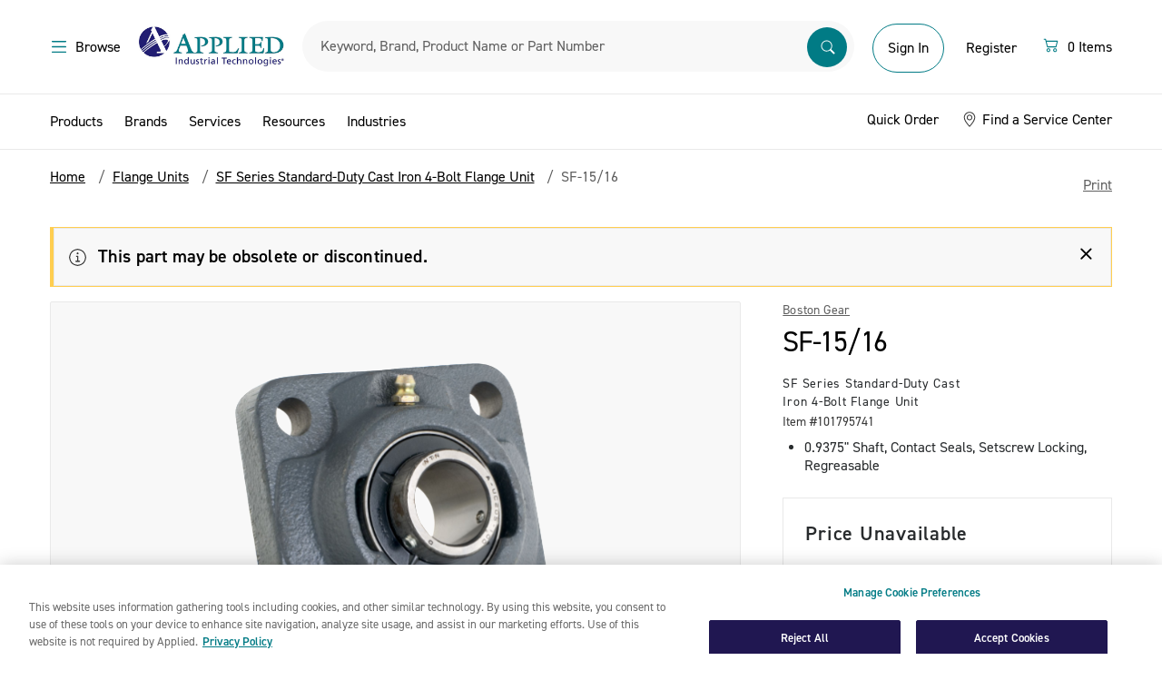

--- FILE ---
content_type: text/html;charset=UTF-8
request_url: https://www.applied.com/c-brands/c-regal-rexnord/c-boston-gear/sf-15-16/SF-Series-Standard-Duty-Cast-Iron-4-Bolt-Flange-Unit/p/101795741
body_size: 39835
content:
<!DOCTYPE html>
<!--[if lt IE 7]>  <html class="ie ie6 lte9 lte8 lte7" lang="en"> <![endif]-->
<!--[if IE 7]>     <html class="ie ie7 lte9 lte8 lte7" lang="en"> <![endif]-->
<!--[if IE 8]>     <html class="ie ie8 lte9 lte8" lang="en"> <![endif]-->
<!--[if IE 9]>     <html class="ie ie9 lte9" lang="en"> <![endif]-->
<!--[if gt IE 9]>  <html lang="en"> <![endif]-->
<!--[if !IE]><!--> <html lang="en">             <!--<![endif]-->

<head><script>(function(w,i,g){w[g]=w[g]||[];if(typeof w[g].push=='function')w[g].push(i)})
(window,'GTM-KNFNKKL','google_tags_first_party');</script><script>(function(w,d,s,l){w[l]=w[l]||[];(function(){w[l].push(arguments);})('set', 'developer_id.dY2E1Nz', true);
		var f=d.getElementsByTagName(s)[0],
		j=d.createElement(s);j.async=true;j.src='/gtmmetrics/';
		f.parentNode.insertBefore(j,f);
		})(window,document,'script','dataLayer');</script>
	<meta http-equiv="X-UA-Compatible" content="IE=Edge" />
	<link href="http://www.applied.com//c-brands/c-regal-rexnord/c-boston-gear/sf-15-16/SF-Series-Standard-Duty-Cast-Iron-4-Bolt-Flange-Unit/p/101795741" rel="canonical" />
	<title>
		Boston Gear | SF-15/16 | SF Series Standard-Duty Cast Iron 4-Bolt Flange Unit | Applied</title>

	<meta http-equiv="Content-Type" content="text/html; charset=utf-8"/>
	<meta name="viewport" content="width=device-width, initial-scale=1, maximum-scale=1.0, user-scalable=0">

	<meta name="google-site-verification" content="zzJOqYaybO_y-1vGBlw5JgSrGYyV8RL5RGhbjYITbcE" />

	<meta name="keywords">
<meta name="description" content="Shop Boston Gear SF-15/16 at Applied.com, which includes; 0.9375&quot; Shaft, Contact Seals, Setscrew Locking, Regreasable.">
<meta name="robots" content="noindex,follow">
<meta name="dt-md-tag" content="" value="" />

	<meta property="og:type" content="website" />
<meta property="og:site_name" content="Applied" />

<meta property="og:title" content="Boston Gear | SF-15/16 | SF Series Standard-Duty Cast Iron 4-Bolt Flange Unit | Applied" />
        <meta property="og:description" content="Shop Boston Gear SF-15/16 at Applied.com, which includes; 0.9375&quot; Shaft, Contact Seals, Setscrew Locking, Regreasable." />
        <meta property="og:url" content="https://www.applied.com/c-brands/c-regal-rexnord/c-boston-gear/sf-15-16/SF-Series-Standard-Duty-Cast-Iron-4-Bolt-Flange-Unit/p/101795741" />
        <meta property="og:image" content="" />
        <link rel="shortcut icon" type="image/x-icon" media="all" href="/_ui/desktop/theme-catalyst/images/favicon.ico" />

    <!--[if lte IE 10]><script src="/wro/legacy.js"></script><![endif]-->
        <link type="text/css" rel="stylesheet" href="//fast.fonts.net/cssapi/ecb8b104-d063-449d-9f42-9434639a212d.css"/>
<link rel="preconnect" href="https://cdn.fonts.net"><link href="//cdn.fonts.net/kit/daac0ecb-b5fc-4eb8-86a9-f11553200c2b/daac0ecb-b5fc-4eb8-86a9-f11553200c2b.css" rel="stylesheet" />

<link rel="stylesheet" type="text/css" media="all" href="/wro/desktop.css?v=180" />
        <link rel="stylesheet" type="text/css" media="all" href="/wro/dotcom_responsive.css?v=180" />
    <script type="text/javascript" data-cookieconsent="statistics" src="/_ui/shared/js/analyticsmediator.js"></script>
<!-- Google Tag Manager Data Layer -->
<script type="text/javascript" data-cookieconsent="statistics">
    window.dataLayer = window.dataLayer || [];
    window.dataLayer.push({
        'event':'dataLayerinitialized',
        'pagetype':'PRODUCT',
        'isAuthenticated': 'false',
    });

    
            window.dataLayer.push({ ecommerce: null });
            window.dataLayer.push({
                event: 'view_item',
                ecommerce: {
                    items: [{
                        item_name: 'SF-15\/16',
                        item_id: '101795741',
                        affiliation: 'Applied',
                        currency: 'USD',
                        price: '',
                        item_brand: 'Boston Gear', 
                        item_category: 'Flange Units',
                        item_category2: 'SF Series Standard-Duty Cast Iron 4-Bolt Flange Unit',
                        item_category3: 'SF-15\/16',
                        item_list_name: 'Product Details Page',
                        index: 0,
                        quantity: '1'
                        }
                    ]}
            });
        


    function trackProductClick_gtm(productCode, productName, productPrice, productManufacturerData) {
        window.dataLayer.push({ ecommerce: null });
        window.dataLayer.push({
            event: 'select_item',
            ecommerce: {
                items: [{
                        item_name: productName,
                        item_id: productCode,
                        affiliation: 'Applied',
                        currency: 'USD',
                        price: productPrice,
                        item_brand: productManufacturerData,
                        
                            item_category: 'Flange Units',
                            item_category2: 'SF Series Standard-Duty Cast Iron 4-Bolt Flange Unit',
                            item_category3: 'SF-15\/16',
                        index: 0,
                        quantity: '1',
                        item_list_name: 'Product Details Page'
                    }]
            }
        });
    }

    function trackAddToCart_gtm(productCode, productName, productPrice, productManufacturerData, quantityAdded) {
        window.dataLayer.push({ ecommerce: null });
        window.dataLayer.push({
            event: 'add_to_cart',
            ecommerce: {
                items: [{
                        item_name: productName,
                        item_id: productCode,
                        affiliation: 'Applied',
                        currency: 'USD',
                        price: productPrice,
                        item_brand: productManufacturerData,
                        
                            item_category: 'Flange Units',
                            item_category2: 'SF Series Standard-Duty Cast Iron 4-Bolt Flange Unit',
                            item_category3: 'SF-15\/16',
                        index: 0,
                        quantity: Number(quantityAdded ? quantityAdded : 1),
                        item_list_name: 'Product Details Page'
                    }]
            }
        });
    }

    window.mediator.subscribe('productClick_gtm', function(data) {
        if (data.productCode && data.productName)
        {
            trackProductClick_gtm(data.productCode, data.productName, data.productPrice, data.productManufacturerData);
        }
    });

    window.mediator.subscribe('addtocartClick_gtm', function(data) {
        if (data.productCode && data.productName)
        {
            trackAddToCart_gtm(data.productCode, data.productName, data.productPrice, data.productManufacturerData, data.quantity);
        }
    });



</script>
<!-- End Google Tag Manager Data Layer --><script type="text/plain" data-cookieconsent="statistics">
/* Google Analytics */

var googleAnalyticsTrackingId = 'UA-10812675-5';
var _gaq = _gaq || [];
_gaq.push(['_setAccount', googleAnalyticsTrackingId]);


		_gaq.push(['_setCustomVar', 2, 'CategoryOfProduct', '', 3]);

        _gaq.push(['_trackPageview']);
	

function trackAddToCart_google(productCode, quantityAdded) {
	_gaq.push(['_trackEvent', 'Cart', 'AddToCart', productCode, quantityAdded]);
}

function trackUpdateCart(productCode, initialQuantity, newQuantity) {
	if (initialQuantity != newQuantity) {
		if (initialQuantity > newQuantity) {
			_gaq.push(['_trackEvent', 'Cart', 'RemoveFromCart', productCode, initialQuantity - newQuantity]);
		} else {
			_gaq.push(['_trackEvent', 'Cart', 'AddToCart', productCode, newQuantity - initialQuantity]);
		}
	}
}

function trackRemoveFromCart(productCode, initialQuantity) {
	_gaq.push(['_trackEvent', 'Cart', 'RemoveFromCart', productCode, initialQuantity]);
}

window.mediator.subscribe('trackAddToCart', function(data) {
	if (data.productCode && data.quantity)
	{
		trackAddToCart_google(data.productCode, data.quantity);
	}
});

window.mediator.subscribe('trackUpdateCart', function(data) {
	if (data.productCode && data.initialCartQuantity && data.newCartQuantity)
	{
		trackUpdateCart(data.productCode, data.initialCartQuantity, data.newCartQuantity);
	}
});

window.mediator.subscribe('trackRemoveFromCart', function(data) {
	if (data.productCode && data.initialCartQuantity)
	{
		trackRemoveFromCart(data.productCode, data.initialCartQuantity);
	}
});
</script>
<meta name="google-site-verification" content="aklyyXo5HjSNdJto8OJMBsfRBNsQ90b4zej8sKFvCb8" />

	<script src="https://cdn.groupbycloud.com/gb-tracker-client-3.min.js">
			var gbTracker = new GbTracker('applied', "Production");
			gbTracker.autoSetVisitor("anonymous");
		</script>
	<script>
        window.addEventListener('fullstoryReady', function() {
            Fullstory('setIdentity', {
                uid: '',
                properties: {
                    custom_field: 1
                }
            });
        });
    </script>

</head>

<body class="page-productDetails pageType-ProductPage template-pages-product-productLayout2Page  smartedit-page-uid-productDetails smartedit-page-uuid-eyJpdGVtSWQiOiJwcm9kdWN0RGV0YWlscyIsImNhdGFsb2dJZCI6ImFwcGxpZWRDb250ZW50Q2F0YWxvZyIsImNhdGFsb2dWZXJzaW9uIjoiT25saW5lIn0= smartedit-catalog-version-uuid-appliedContentCatalog/Online  language-en">
	<noscript><iframe src="/gtmmetrics/ns.html?id=GTM-KNFNKKL"
					  height="0" width="0" style="display:none;visibility:hidden"></iframe></noscript>
	<div id="page" data-currency-iso-code="USD">
			<a href="#skip-to-content" class="skip-to-content sr-only" data-role="none">Skip to content</a>
			<a href="#skip-to-navigation" class="skip-to-navigation sr-only" data-role="none">Skip to navigation menu</a>
			<header id="header" class="header" role="banner">
        <div class="header-container">
            <div class="dotcom-header-wrapper">
                <div class="container-fluid simplified-nav-visible">
                    <div class="dotcom-header">
                        <div class="simple-nav-btn-wrapper">
                            <a href="/cart" class="dc-btn-link">
                            <span class="sr-only">Menu</span>
                            <img src="/_ui/responsive/theme-dotcom/images/arrow-left.svg" alt="back">
                            <span class="dc-body-14 hidden-tablet ms-1">Continue Shopping</span>
                        </a>
                        </div>

                        <div class="logo-wrapper">
                            <div class="yCmsComponent ait-logo">
<div class="simple-banner" align="center">
	    <a href="/"><img title="" alt="" src="/medias/sys_master/images/hd4/h76/8835317334046/logo@2x/logo-2x.jpg"></a>
		    </div>
</div><span class="secure-text hidden-tablet">Secure Checkout</span>
                        </div>

                        <div class="simple-nav-btn-wrapper mini-cart text-right">
                            <a href="/cart" class="dc-btn-link">
                            <div class="icon">
                                <svg xmlns="http://www.w3.org/2000/svg" width="20" height="20" viewBox="0 0 20 20" fill="none">
                                    <path d="M1.66669 4.27083C1.66669 4.1327 1.72156 4.00022 1.81924 3.90255C1.91691 3.80487 2.04939 3.75 2.18752 3.75H3.75002C3.8662 3.75003 3.97903 3.78891 4.07057 3.86044C4.16212 3.93198 4.22711 4.03207 4.25523 4.14479L4.6771 5.83333H16.7709C16.85 5.83336 16.928 5.8514 16.9991 5.8861C17.0702 5.92079 17.1325 5.97123 17.1812 6.03358C17.2299 6.09593 17.2637 6.16856 17.2802 6.24595C17.2966 6.32333 17.2952 6.40345 17.2761 6.48021L15.7136 12.7302C15.6854 12.8429 15.6204 12.943 15.5289 13.0146C15.4374 13.0861 15.3245 13.125 15.2084 13.125H5.83335C5.71718 13.125 5.60434 13.0861 5.5128 13.0146C5.42126 12.943 5.35626 12.8429 5.32815 12.7302L3.34377 4.79167H2.18752C2.04939 4.79167 1.91691 4.73679 1.81924 4.63912C1.72156 4.54144 1.66669 4.40897 1.66669 4.27083ZM4.93752 6.875L6.2396 12.0833H14.8021L16.1042 6.875H4.93752ZM6.87502 15.2083C6.59875 15.2083 6.3338 15.3181 6.13845 15.5134C5.9431 15.7088 5.83335 15.9737 5.83335 16.25C5.83335 16.5263 5.9431 16.7912 6.13845 16.9866C6.3338 17.1819 6.59875 17.2917 6.87502 17.2917C7.15129 17.2917 7.41624 17.1819 7.61159 16.9866C7.80694 16.7912 7.91669 16.5263 7.91669 16.25C7.91669 15.9737 7.80694 15.7088 7.61159 15.5134C7.41624 15.3181 7.15129 15.2083 6.87502 15.2083ZM4.79169 16.25C4.79169 15.6975 5.01118 15.1676 5.40188 14.7769C5.79258 14.3862 6.32249 14.1667 6.87502 14.1667C7.42755 14.1667 7.95746 14.3862 8.34816 14.7769C8.73886 15.1676 8.95835 15.6975 8.95835 16.25C8.95835 16.8025 8.73886 17.3324 8.34816 17.7231C7.95746 18.1138 7.42755 18.3333 6.87502 18.3333C6.32249 18.3333 5.79258 18.1138 5.40188 17.7231C5.01118 17.3324 4.79169 16.8025 4.79169 16.25ZM14.1667 15.2083C13.8904 15.2083 13.6255 15.3181 13.4301 15.5134C13.2348 15.7088 13.125 15.9737 13.125 16.25C13.125 16.5263 13.2348 16.7912 13.4301 16.9866C13.6255 17.1819 13.8904 17.2917 14.1667 17.2917C14.443 17.2917 14.7079 17.1819 14.9033 16.9866C15.0986 16.7912 15.2084 16.5263 15.2084 16.25C15.2084 15.9737 15.0986 15.7088 14.9033 15.5134C14.7079 15.3181 14.443 15.2083 14.1667 15.2083ZM12.0834 16.25C12.0834 15.6975 12.3028 15.1676 12.6935 14.7769C13.0842 14.3862 13.6142 14.1667 14.1667 14.1667C14.7192 14.1667 15.2491 14.3862 15.6398 14.7769C16.0305 15.1676 16.25 15.6975 16.25 16.25C16.25 16.8025 16.0305 17.3324 15.6398 17.7231C15.2491 18.1138 14.7192 18.3333 14.1667 18.3333C13.6142 18.3333 13.0842 18.1138 12.6935 17.7231C12.3028 17.3324 12.0834 16.8025 12.0834 16.25Z" fill="#017B85"/>
                                </svg>
                            </div>

                            <span class="dc-body-14">
                                <span class="js-count"></span>
                                    &nbsp;
                                    <span class="js-item-label hidden-tablet">
                                        Items</span>
                                </span>
                        </a>
                        </div>
                    </div>
                </div>

                <div class="container-fluid simplified-nav-hidden">
                    <div class="dotcom-header">
                        <div>
                            <button class="dc-btn-link js-menu-trigger mobile-action hide-for-print">
                                <span class="dc-body-16 black d-flex">
                                    <span class="sr-only">Menu</span>
                                    <img src="/_ui/responsive/theme-dotcom/images/menu-hamberger.svg">
                                    <span class="hidden-tablet ms-1">Browse</span>
                                </span>
                            </button>
                            <button class="dc-btn-link  search-trigger js-mobile-search-trigger mobile-action hide-for-print">
                                <span class="sr-only">Search</span>
                                <img src="/_ui/responsive/theme-dotcom/images/search.svg">
                            </button>
                        </div>
                        <div class="yCmsComponent ait-logo">
<div class="simple-banner" align="center">
	    <a href="/"><img title="" alt="" src="/medias/sys_master/images/hd4/h76/8835317334046/logo@2x/logo-2x.jpg"></a>
		    </div>
</div><div class="dotcom-search">
                            <style>

#search-suggestions{
    background: #fff;
    border: 1px solid #d8d8d8;
    display: table-cell;
    display: flex;
    flex-direction: column;
    flex-shrink: 0;
    min-height: 400px;
    padding-top: 8px;
    width: 448px;
    position: absolute;
    z-index:999;
}

#search-suggestions h3 {
    color: #91aa9d;
    margin: 0 15px;

}

/*#search-suggestions h3:after {
    background-color: #d8d8d8;
    content: "";
    height: 1px;
    position: absolute;
    right: 0;
    top: 50%;
    transform: translateY(-50%);
    width: 100%;
}*/
.clear-search-history-button-container{
    margin-left: 16px;
    margin-right: 16px;
    margin-top: auto;
    padding-bottom: 16px;
    padding-top: 16px;
    position: relative;
    height: 47px;
}
.clear-search-history-button-container:before {
    background-color: #d8d8d8;
    content: "";
    height: 1px;
    position: absolute;
    top: 0;
    width: 100%;
}

#search-suggestions .button {
    background-color: rgba(0,0,0,0);
    border-width: 0;
    color: #00739e;
    display: inline;
    outline: none;
    padding: 0;
    text-transform: none;
    font-size: 14px;
    width: 100%;
    text-align: left;
}
#search-history{
  max-height:342px;
  word-break: break-all;
  overflow-y:scroll;
}

#search-history li {
    list-style: none;
    line-height: 30px;
    font-size: 15pt;
    font-weight: 300;
}

#search-history ul{
    padding-top:8px;
    padding-bottom:8px;
}
</style>
<script>
    document.addEventListener("DOMContentLoaded", function() {

        var searchHistory = localStorage.getItem("searchHistory")
          ? JSON.parse(localStorage.getItem("searchHistory"))
          : [];


        if (searchHistory.length > 10){
            var temp_array = [];
            searchHistory.slice(searchHistory.length -10 ).map(function(item, i) {
              temp_array.push(item);
            });

            searchHistory = temp_array;
        }



        document.querySelector(".siteSearchSubmit.button").addEventListener("click", function() {
            var search_term = document.querySelector("#input_SearchBox").value;
            if(searchHistory.includes(search_term)){
                var idx = searchHistory.indexOf(search_term);
                searchHistory.splice(idx,1);
            }
            searchHistory.push(search_term);
            localStorage.setItem("searchHistory", JSON.stringify(searchHistory));
        });

        document.querySelector("#input_SearchBox").addEventListener("keypress", function(e) {
            if (e.keyCode == 13){
                 var search_term = document.querySelector("#input_SearchBox").value;
                 if(searchHistory.includes(search_term)){
                    var idx = searchHistory.indexOf(search_term);
                    searchHistory.splice(idx,1);
                 }
                 searchHistory.push(search_term);
                 localStorage.setItem("searchHistory", JSON.stringify(searchHistory));
            }else{
             jQuery("#search-suggestions").hide();
            }
        });


        document.querySelector("#input_SearchBox").addEventListener("focus", function() {
            var display = document.querySelector("#search-history");
            var html = "<ul>";
            var copy_array = searchHistory.slice();
            copy_array.reverse();
            copy_array.forEach(function(search) {
                html += "<li><a href='/search/?search-category=all&text="+search+"'>"+search+"</a></li>";
            });
            html += "</ul>";
            if(copy_array.length >=1){
                display.html(html);

            }
            jQuery("#search-suggestions").show();
        });


        document.addEventListener('click', function(event) {

            const box = document.getElementById('search-suggestions');
            const input = document.getElementById('input_SearchBox');
            if (!input.contains(event.target)) {
                jQuery("#search-suggestions").hide();
            }
        });

    });


    function clearSearchHistory(){
        document.querySelector("#search-history").setHTML("");
         localStorage.removeItem("searchHistory");
         searchHistory = [];
         location.reload();
    }
</script>

<div class="form--inline form--search">
	<form name="search_form_SearchBox" method="get" action="/search/">
        <div class="input-box">
            <label for="input_SearchBox" class="sr-only">Search</label>

            <div class="search-browse-container">
                <div class="search-browser__title">Search By</div>
                <ul class="reset-list search-browser__list">
                    <li class="search-browser__item active" data-value="all">All</li>
                    <li class="search-browser__item" data-value="manufacturer">Manufacturer Part Number</li>
                    <li class="search-browser__item" data-value="brand">Brand</li>
                    <li class="search-browser__item" data-value="product">Description</li>
                    <li class="search-browser__item" data-value="productCode">Material Number</li>
                </ul>
            </div>

            <input type="hidden" name="search-category" id="search-category-input" value="all"/>

            <input
                    id="input_SearchBox"
                    class="input-text sayt-input"
                    autocomplete="off"
                    type="text"
                    name="text"
                    value=""
                    maxlength="100"
                    placeholder="Keyword, Brand, Product Name or Part Number"
                    data-placeholder="Keyword, Brand, Product Name or Part Number"
                    data-mobile-placeholder="Search"
                    data-options='{"autocompleteUrl" : "/search/autocomplete/SearchBox","minCharactersBeforeRequest" : "3","waitTimeBeforeRequest" : "500","displayProductImages" : true}'/>
            <button class="siteSearchSubmit button" type="submit">
                    <span class="sr-only">Submit</span>
                    <img src="/_ui/responsive/theme-dotcom/images/searchbar.svg" alt="search">
                </button>
            </div>

	</form>
	 <div id="search-suggestions" style="display:none;">
                <h3><span class="suggestions-results-heading">Recent Searches</span></h3>
                <div id="search-history"></div>
                <div class="clear-search-history-button-container">
                <button class="button" type="button" onclick="clearSearchHistory();">Clear Recent Searches</button>
                </div>
            </div>
</div></div>

                        <div id="accountSection" class="d-flex align-items-baseline align-items-lg-center">
                            <div class="logged-out-account-cta">
                                    <div class="visible-tablet">
                                        <a href="/login" class="mobile-action">
                                            <img src="/_ui/responsive/theme-dotcom/images/account.svg">
                                        </a>
                                    </div>

                                    <div class="hidden-tablet logged-out-account-links">
                                        <a href="/login" class="login-btn dc-btn dc-btn-primary-outline dc-btn-medium">
                                                Sign In</a>
                                        </div>

                                    <div id="modal--welcome">
        <div class="welcome-modal">
            <div class="welcome-title">Welcome to Applied</div>
            <div class="welcome-subtitle">Sign In or Register for the Best Experience</div>
            <div class="welcome-signin dc-btn dc-btn-primary_solid"><a href="/login">Sign In</a></div>
            <div class="welcome-register dc-btn-link"><a href="/register">Register</a></div>
        </div>
        <div class="js-welcome-close modal-close-overlay"></div>
    </div>
</div>

                                <div class="hidden-tablet logged-out-account-links">
                                    <a href="/register" class="header-btn dc-btn dc-btn-link">
                                        Register</a>
                                </div>

                            <div class="yCmsComponent">
<div class="mini-cart mini-cart--default"
         data-cart-type="standard"
         data-get-count-url="/cart/miniCart/SUBTOTAL/?"
         data-get-view-url="/cart/rollover/MiniCart"
         data-single-item-label="Item"
         data-multi-items-label="Items">

        <div id="mini-cart-component">
            <div class="js-minicart">
                <button type="button" class="d-flex dc-btn dc-btn-link mini-cart__trigger">
                    <span class="sr-only"></span>
                    <div class="icon">
                        <svg xmlns="http://www.w3.org/2000/svg" width="20" height="20" viewBox="0 0 20 20" fill="none">
                            <path d="M1.66669 4.27083C1.66669 4.1327 1.72156 4.00022 1.81924 3.90255C1.91691 3.80487 2.04939 3.75 2.18752 3.75H3.75002C3.8662 3.75003 3.97903 3.78891 4.07057 3.86044C4.16212 3.93198 4.22711 4.03207 4.25523 4.14479L4.6771 5.83333H16.7709C16.85 5.83336 16.928 5.8514 16.9991 5.8861C17.0702 5.92079 17.1325 5.97123 17.1812 6.03358C17.2299 6.09593 17.2637 6.16856 17.2802 6.24595C17.2966 6.32333 17.2952 6.40345 17.2761 6.48021L15.7136 12.7302C15.6854 12.8429 15.6204 12.943 15.5289 13.0146C15.4374 13.0861 15.3245 13.125 15.2084 13.125H5.83335C5.71718 13.125 5.60434 13.0861 5.5128 13.0146C5.42126 12.943 5.35626 12.8429 5.32815 12.7302L3.34377 4.79167H2.18752C2.04939 4.79167 1.91691 4.73679 1.81924 4.63912C1.72156 4.54144 1.66669 4.40897 1.66669 4.27083ZM4.93752 6.875L6.2396 12.0833H14.8021L16.1042 6.875H4.93752ZM6.87502 15.2083C6.59875 15.2083 6.3338 15.3181 6.13845 15.5134C5.9431 15.7088 5.83335 15.9737 5.83335 16.25C5.83335 16.5263 5.9431 16.7912 6.13845 16.9866C6.3338 17.1819 6.59875 17.2917 6.87502 17.2917C7.15129 17.2917 7.41624 17.1819 7.61159 16.9866C7.80694 16.7912 7.91669 16.5263 7.91669 16.25C7.91669 15.9737 7.80694 15.7088 7.61159 15.5134C7.41624 15.3181 7.15129 15.2083 6.87502 15.2083ZM4.79169 16.25C4.79169 15.6975 5.01118 15.1676 5.40188 14.7769C5.79258 14.3862 6.32249 14.1667 6.87502 14.1667C7.42755 14.1667 7.95746 14.3862 8.34816 14.7769C8.73886 15.1676 8.95835 15.6975 8.95835 16.25C8.95835 16.8025 8.73886 17.3324 8.34816 17.7231C7.95746 18.1138 7.42755 18.3333 6.87502 18.3333C6.32249 18.3333 5.79258 18.1138 5.40188 17.7231C5.01118 17.3324 4.79169 16.8025 4.79169 16.25ZM14.1667 15.2083C13.8904 15.2083 13.6255 15.3181 13.4301 15.5134C13.2348 15.7088 13.125 15.9737 13.125 16.25C13.125 16.5263 13.2348 16.7912 13.4301 16.9866C13.6255 17.1819 13.8904 17.2917 14.1667 17.2917C14.443 17.2917 14.7079 17.1819 14.9033 16.9866C15.0986 16.7912 15.2084 16.5263 15.2084 16.25C15.2084 15.9737 15.0986 15.7088 14.9033 15.5134C14.7079 15.3181 14.443 15.2083 14.1667 15.2083ZM12.0834 16.25C12.0834 15.6975 12.3028 15.1676 12.6935 14.7769C13.0842 14.3862 13.6142 14.1667 14.1667 14.1667C14.7192 14.1667 15.2491 14.3862 15.6398 14.7769C16.0305 15.1676 16.25 15.6975 16.25 16.25C16.25 16.8025 16.0305 17.3324 15.6398 17.7231C15.2491 18.1138 14.7192 18.3333 14.1667 18.3333C13.6142 18.3333 13.0842 18.1138 12.6935 17.7231C12.3028 17.3324 12.0834 16.8025 12.0834 16.25Z" fill="#017B85"/>
                        </svg>
                    </div>
                    <div class="cart-items-count w-100 ms-1">
                        <span class="dc-body-16 black d-flex">
                            <span class="js-count">0</span>
                                &nbsp;
                                <span class="js-item-label hidden-tablet">
                                    Items</span>
                            </span>
                    </div>
                </button>

                <div class="mini-cart__layer drop-down"></div>
            </div>
        </div>
    </div>
</div></div>
                    </div>
                </div>

                <a id="skip-to-navigation"></a>
            </div>
        </div>

        <div class="header-bottom simplified-nav-hidden">
            <div class="aqua hide-for-print">
                <div class="container-fluid">
                    <style>

#search-suggestions{
    background: #fff;
    border: 1px solid #d8d8d8;
    display: table-cell;
    display: flex;
    flex-direction: column;
    flex-shrink: 0;
    min-height: 400px;
    padding-top: 8px;
    width: 448px;
    position: absolute;
    z-index:999;
}

#search-suggestions h3 {
    color: #91aa9d;
    margin: 0 15px;

}

/*#search-suggestions h3:after {
    background-color: #d8d8d8;
    content: "";
    height: 1px;
    position: absolute;
    right: 0;
    top: 50%;
    transform: translateY(-50%);
    width: 100%;
}*/
.clear-search-history-button-container{
    margin-left: 16px;
    margin-right: 16px;
    margin-top: auto;
    padding-bottom: 16px;
    padding-top: 16px;
    position: relative;
    height: 47px;
}
.clear-search-history-button-container:before {
    background-color: #d8d8d8;
    content: "";
    height: 1px;
    position: absolute;
    top: 0;
    width: 100%;
}

#search-suggestions .button {
    background-color: rgba(0,0,0,0);
    border-width: 0;
    color: #00739e;
    display: inline;
    outline: none;
    padding: 0;
    text-transform: none;
    font-size: 14px;
    width: 100%;
    text-align: left;
}
#search-history{
  max-height:342px;
  word-break: break-all;
  overflow-y:scroll;
}

#search-history li {
    list-style: none;
    line-height: 30px;
    font-size: 15pt;
    font-weight: 300;
}

#search-history ul{
    padding-top:8px;
    padding-bottom:8px;
}
</style>
<script>
    document.addEventListener("DOMContentLoaded", function() {

        var searchHistory = localStorage.getItem("searchHistory")
          ? JSON.parse(localStorage.getItem("searchHistory"))
          : [];


        if (searchHistory.length > 10){
            var temp_array = [];
            searchHistory.slice(searchHistory.length -10 ).map(function(item, i) {
              temp_array.push(item);
            });

            searchHistory = temp_array;
        }



        document.querySelector(".siteSearchSubmit.button").addEventListener("click", function() {
            var search_term = document.querySelector("#input_SearchBox").value;
            if(searchHistory.includes(search_term)){
                var idx = searchHistory.indexOf(search_term);
                searchHistory.splice(idx,1);
            }
            searchHistory.push(search_term);
            localStorage.setItem("searchHistory", JSON.stringify(searchHistory));
        });

        document.querySelector("#input_SearchBox").addEventListener("keypress", function(e) {
            if (e.keyCode == 13){
                 var search_term = document.querySelector("#input_SearchBox").value;
                 if(searchHistory.includes(search_term)){
                    var idx = searchHistory.indexOf(search_term);
                    searchHistory.splice(idx,1);
                 }
                 searchHistory.push(search_term);
                 localStorage.setItem("searchHistory", JSON.stringify(searchHistory));
            }else{
             jQuery("#search-suggestions").hide();
            }
        });


        document.querySelector("#input_SearchBox").addEventListener("focus", function() {
            var display = document.querySelector("#search-history");
            var html = "<ul>";
            var copy_array = searchHistory.slice();
            copy_array.reverse();
            copy_array.forEach(function(search) {
                html += "<li><a href='/search/?search-category=all&text="+search+"'>"+search+"</a></li>";
            });
            html += "</ul>";
            if(copy_array.length >=1){
                display.html(html);

            }
            jQuery("#search-suggestions").show();
        });


        document.addEventListener('click', function(event) {

            const box = document.getElementById('search-suggestions');
            const input = document.getElementById('input_SearchBox');
            if (!input.contains(event.target)) {
                jQuery("#search-suggestions").hide();
            }
        });

    });


    function clearSearchHistory(){
        document.querySelector("#search-history").setHTML("");
         localStorage.removeItem("searchHistory");
         searchHistory = [];
         location.reload();
    }
</script>

<div class="form--inline form--search">
	<form name="search_form_SearchBox" method="get" action="/search/">
        <div class="input-box">
            <label for="input_SearchBox" class="sr-only">Search</label>

            <div class="search-browse-container">
                <div class="search-browser__title">Search By</div>
                <ul class="reset-list search-browser__list">
                    <li class="search-browser__item active" data-value="all">All</li>
                    <li class="search-browser__item" data-value="manufacturer">Manufacturer Part Number</li>
                    <li class="search-browser__item" data-value="brand">Brand</li>
                    <li class="search-browser__item" data-value="product">Description</li>
                    <li class="search-browser__item" data-value="productCode">Material Number</li>
                </ul>
            </div>

            <input type="hidden" name="search-category" id="search-category-input" value="all"/>

            <input
                    id="input_SearchBox"
                    class="input-text sayt-input"
                    autocomplete="off"
                    type="text"
                    name="text"
                    value=""
                    maxlength="100"
                    placeholder="Keyword, Brand, Product Name or Part Number"
                    data-placeholder="Keyword, Brand, Product Name or Part Number"
                    data-mobile-placeholder="Search"
                    data-options='{"autocompleteUrl" : "/search/autocomplete/SearchBox","minCharactersBeforeRequest" : "3","waitTimeBeforeRequest" : "500","displayProductImages" : true}'/>
            <button class="siteSearchSubmit button" type="submit">
                    <span class="sr-only">Submit</span>
                    <img src="/_ui/responsive/theme-dotcom/images/searchbar.svg" alt="search">
                </button>
            </div>

	</form>
	 <div id="search-suggestions" style="display:none;">
                <h3><span class="suggestions-results-heading">Recent Searches</span></h3>
                <div id="search-history"></div>
                <div class="clear-search-history-button-container">
                <button class="button" type="button" onclick="clearSearchHistory();">Clear Recent Searches</button>
                </div>
            </div>
</div></div>
            </div>
        </div>
    </header>

    <nav id="primary-navigation" class="navigation primary-navigation left" role="navigation" data-force="true">
    <div class="primary-nav-wrapper">
        <div class="primary-nav-header">
          <div >
            <a href="/">
                <img src="/_ui/responsive/theme-dotcom/images/ait-logo-white.svg" alt="AIT tm logo">
            </a>
			</div>	
            <ul class="links account-links list-inline">
				</ul>

            <button type="button" class="close btn-close-modal js-nav-close dc-btn-link border-rounded">
                <img alt="Close button" src="/_ui/responsive/theme-dotcom/images/close-white.svg">
            </button>
        </div>

        <ul class="clearfix mobile-navigation">

            <li class="yCmsComponent">
<li class="level-0 has-children">
            <a href="#" class="js-nav-open-sub js-ProductsNavNode-btn">Products</a>
            <ul class="level level-0 tier-active">
                <li class="menu-back-btn">
                    <a href="#" class="js-back-to-menu">
                        <img src="/_ui/responsive/theme-dotcom/images/arrow-left.svg" alt="back">
                        Back to Main Menu</a>

                    <button type="button" class="close btn-close-modal js-nav-close border-rounded bg-surface border-none">
                        <img alt="Close button" src="/_ui/responsive/theme-dotcom/images/close.svg">
                    </button>
                </li>

				<li class="level-1 all-categories">
	                    <a href="/c/0" class="all-link">
	                        <span class="title">Products</span> <span class="see-all-link">See All</span>
	                    </a>	                    
						<a class="level-1-link" href="/requestacatalog">
                            <img src="/_ui/responsive/theme-dotcom/images/catalog.svg" alt="">
                            Request a Catalog</a>
	                    </li>
				<li class="level-1">
	                    <li class="level-1 has-children ">
			                            <a href="/c/77"  class="menu-tier-trigger" >Abrasives</a><ul class="level-1">
												 <li class="menu-back-btn">
								                    <a href="#" class="js-back-to-product">
								                        <img src="/_ui/responsive/theme-dotcom/images/arrow-left.svg" alt="back">
								                        Back to Products</a>
								
								                    <button type="button" class="close btn-close-modal js-nav-close border-rounded bg-surface border-none">
								                        <img alt="Close button" src="/_ui/responsive/theme-dotcom/images/close.svg">
								                    </button>
								                   
								                </li>
								                <li class="level-2">
									               <a href="/c/77" class="all-link">
									                    <span class="title">Abrasives</span> <span class="see-all-link">See All</span>
									               </a>
								                </li>
												<li class="level-2">
							                                <a href="/c/1270"  class="level-2" >Accessories</a></li>
									                  <li class="level-2">
							                                <a href="/c/1348"  class="level-2" >Belts</a></li>
									                  <li class="level-2">
							                                <a href="/c/2784"  class="level-2" >Brush Accessories</a></li>
									                  <li class="level-2">
							                                <a href="/c/776"  class="level-2" >Burrs & Deburring</a></li>
									                  <li class="level-2">
							                                <a href="/c/1918"  class="level-2" >Discs</a></li>
									                  <li class="level-2">
							                                <a href="/c/407"  class="level-2" >Dressing Tools</a></li>
									                  <li class="level-2">
							                                <a href="/c/3357"  class="level-2" >Files</a></li>
									                  <li class="level-2">
							                                <a href="/c/2314"  class="level-2" >Pads Sheets</a></li>
									                  <li class="level-2">
							                                <a href="/c/3318"  class="level-2" >Points, Sticks & Stones</a></li>
									                  <li class="level-2">
							                                <a href="/c/109"  class="level-2" >Power Brushes</a></li>
									                  <li class="level-2">
							                                <a href="/c/1497"  class="level-2" >Rolls</a></li>
									                  <li class="level-2">
							                                <a href="/c/594"  class="level-2" >Wheels</a></li>
									                  </ul>
										</li>
			                    </li>
                <li class="level-1">
	                    <li class="level-1 has-children ">
			                            <a href="/c/1859"  class="menu-tier-trigger" >Bearings</a><ul class="level-1">
												 <li class="menu-back-btn">
								                    <a href="#" class="js-back-to-product">
								                        <img src="/_ui/responsive/theme-dotcom/images/arrow-left.svg" alt="back">
								                        Back to Products</a>
								
								                    <button type="button" class="close btn-close-modal js-nav-close border-rounded bg-surface border-none">
								                        <img alt="Close button" src="/_ui/responsive/theme-dotcom/images/close.svg">
								                    </button>
								                   
								                </li>
								                <li class="level-2">
									               <a href="/c/1859" class="all-link">
									                    <span class="title">Bearings</span> <span class="see-all-link">See All</span>
									               </a>
								                </li>
												<li class="level-2">
							                                <a href="/c/268"  class="level-2" >Accessories</a></li>
									                  <li class="level-2">
							                                <a href="/c/84"  class="level-2" >Ball Bearings</a></li>
									                  <li class="level-2">
							                                <a href="/c/155"  class="level-2" >Ball Screw & Spindle Bearings</a></li>
									                  <li class="level-2">
							                                <a href="/c/291"  class="level-2" >Ball Transfers</a></li>
									                  <li class="level-2">
							                                <a href="/c/250"  class="level-2" >Bearing Inserts</a></li>
									                  <li class="level-2">
							                                <a href="/c/1739"  class="level-2" >Cam Followers</a></li>
									                  <li class="level-2">
							                                <a href="/c/1063"  class="level-2" >Cartridge Units</a></li>
									                  <li class="level-2">
							                                <a href="/c/78"  class="level-2" >Duplex Units</a></li>
									                  <li class="level-2">
							                                <a href="/c/2009"  class="level-2" >Flange Brackets</a></li>
									                  <li class="level-2">
							                                <a href="/c/45"  class="level-2" >Flange Units</a></li>
									                  <li class="level-2">
							                                <a href="/c/270"  class="level-2" >Hanger Units</a></li>
									                  <li class="level-2">
							                                <a href="/c/1811"  class="level-2" >Paver Bearings</a></li>
									                  <li class="level-2">
							                                <a href="/c/2212"  class="level-2" >Pillow Blocks</a></li>
									                  <li class="level-2">
							                                <a href="/c/343"  class="level-2" >Plain Bearings</a></li>
									                  <li class="level-2">
							                                <a href="/c/2261"  class="level-2" >Rod Ends</a></li>
									                  <li class="level-2">
							                                <a href="/c/1276"  class="level-2" >Roller Bearings</a></li>
									                  <li class="level-2">
							                                <a href="/c/750"  class="level-2" >Special Bearing Types</a></li>
									                  <li class="level-2">
							                                <a href="/c/269"  class="level-2" >Take-Ups</a></li>
									                  </ul>
										</li>
			                    </li>
                <li class="level-1">
	                    <li class="level-1 has-children ">
			                            <a href="/c/614"  class="menu-tier-trigger" >Couplings & Universal Joints</a><ul class="level-1">
												 <li class="menu-back-btn">
								                    <a href="#" class="js-back-to-product">
								                        <img src="/_ui/responsive/theme-dotcom/images/arrow-left.svg" alt="back">
								                        Back to Products</a>
								
								                    <button type="button" class="close btn-close-modal js-nav-close border-rounded bg-surface border-none">
								                        <img alt="Close button" src="/_ui/responsive/theme-dotcom/images/close.svg">
								                    </button>
								                   
								                </li>
								                <li class="level-2">
									               <a href="/c/614" class="all-link">
									                    <span class="title">Couplings & Universal Joints</span> <span class="see-all-link">See All</span>
									               </a>
								                </li>
												<li class="level-2">
							                                <a href="/c/68"  class="level-2" >Chain Couplings</a></li>
									                  <li class="level-2">
							                                <a href="/c/125"  class="level-2" >Clamping Couplings</a></li>
									                  <li class="level-2">
							                                <a href="/c/764"  class="level-2" >Cover & Elements Assemblies</a></li>
									                  <li class="level-2">
							                                <a href="/c/1225"  class="level-2" >Cross & Bearing Style Yokes</a></li>
									                  <li class="level-2">
							                                <a href="/c/271"  class="level-2" >Delrin Coupling Chains</a></li>
									                  <li class="level-2">
							                                <a href="/c/86"  class="level-2" >Disc Couplings</a></li>
									                  <li class="level-2">
							                                <a href="/c/70"  class="level-2" >Doughnut Couplings</a></li>
									                  <li class="level-2">
							                                <a href="/c/76"  class="level-2" >Elastomeric Couplings</a></li>
									                  <li class="level-2">
							                                <a href="/c/123"  class="level-2" >Flex-Link Couplings</a></li>
									                  <li class="level-2">
							                                <a href="/c/96"  class="level-2" >Fluid Couplings</a></li>
									                  <li class="level-2">
							                                <a href="/c/90"  class="level-2" >Gear Couplings</a></li>
									                  <li class="level-2">
							                                <a href="/c/97"  class="level-2" >Grid Couplings</a></li>
									                  <li class="level-2">
							                                <a href="/c/100"  class="level-2" >Jaw Couplings</a></li>
									                  <li class="level-2">
							                                <a href="/c/3264"  class="level-2" >Mini Complete Couplings</a></li>
									                  <li class="level-2">
							                                <a href="/c/3266"  class="level-2" >Mini Hubs & Elements</a></li>
									                  <li class="level-2">
							                                <a href="/c/116"  class="level-2" >Motion Control Bearings</a></li>
									                  <li class="level-2">
							                                <a href="/c/130"  class="level-2" >Pin Type Couplings</a></li>
									                  <li class="level-2">
							                                <a href="/c/124"  class="level-2" >Sleeve Couplings</a></li>
									                  <li class="level-2">
							                                <a href="/c/2321"  class="level-2" >Spacer Couplings</a></li>
									                  <li class="level-2">
							                                <a href="/c/788"  class="level-2" >Spring Couplings</a></li>
									                  <li class="level-2">
							                                <a href="/c/102"  class="level-2" >Tire Couplings</a></li>
									                  <li class="level-2">
							                                <a href="/c/106"  class="level-2" >Universal Joints</a></li>
									                  <li class="level-2">
							                                <a href="/c/3287"  class="level-2" >Wing, Block & Round Bearing Cross Kits</a></li>
									                  </ul>
										</li>
			                    </li>
                <li class="level-1">
	                    <li class="level-1 has-children ">
			                            <a href="/c/434"  class="menu-tier-trigger" >Electric Motors</a><ul class="level-1">
												 <li class="menu-back-btn">
								                    <a href="#" class="js-back-to-product">
								                        <img src="/_ui/responsive/theme-dotcom/images/arrow-left.svg" alt="back">
								                        Back to Products</a>
								
								                    <button type="button" class="close btn-close-modal js-nav-close border-rounded bg-surface border-none">
								                        <img alt="Close button" src="/_ui/responsive/theme-dotcom/images/close.svg">
								                    </button>
								                   
								                </li>
								                <li class="level-2">
									               <a href="/c/434" class="all-link">
									                    <span class="title">Electric Motors</span> <span class="see-all-link">See All</span>
									               </a>
								                </li>
												<li class="level-2">
							                                <a href="/c/131"  class="level-2" >AC Motors & Accessories</a></li>
									                  <li class="level-2">
							                                <a href="/c/163"  class="level-2" >Bearing Protection Rings</a></li>
									                  <li class="level-2">
							                                <a href="/c/151"  class="level-2" >DC Motors & Accessories</a></li>
									                  <li class="level-2">
							                                <a href="/c/166"  class="level-2" >Dynamic Braking</a></li>
									                  <li class="level-2">
							                                <a href="/c/170"  class="level-2" >Encoders & Accessories</a></li>
									                  <li class="level-2">
							                                <a href="/c/178"  class="level-2" >Motor Accessories</a></li>
									                  <li class="level-2">
							                                <a href="/c/182"  class="level-2" >Motor Bases</a></li>
									                  <li class="level-2">
							                                <a href="/c/177"  class="level-2" >Motor Brakes</a></li>
									                  <li class="level-2">
							                                <a href="/c/167"  class="level-2" >Servo Motors & Accessories</a></li>
									                  </ul>
										</li>
			                    </li>
                <li class="level-1">
	                    <li class="level-1 has-children ">
			                            <a href="/c/53"  class="menu-tier-trigger" >Filtration</a><ul class="level-1">
												 <li class="menu-back-btn">
								                    <a href="#" class="js-back-to-product">
								                        <img src="/_ui/responsive/theme-dotcom/images/arrow-left.svg" alt="back">
								                        Back to Products</a>
								
								                    <button type="button" class="close btn-close-modal js-nav-close border-rounded bg-surface border-none">
								                        <img alt="Close button" src="/_ui/responsive/theme-dotcom/images/close.svg">
								                    </button>
								                   
								                </li>
								                <li class="level-2">
									               <a href="/c/53" class="all-link">
									                    <span class="title">Filtration</span> <span class="see-all-link">See All</span>
									               </a>
								                </li>
												<li class="level-2">
							                                <a href="/c/1128"  class="level-2" >Filter Carts</a></li>
									                  <li class="level-2">
							                                <a href="/c/1129"  class="level-2" >Filtration Instrumentation</a></li>
									                  <li class="level-2">
							                                <a href="/c/1314"  class="level-2" >Filtration Units</a></li>
									                  <li class="level-2">
							                                <a href="/c/4420"  class="level-2" >Hydraulic Filters</a></li>
									                  <li class="level-2">
							                                <a href="/c/64"  class="level-2" >Leak Detection Products</a></li>
									                  <li class="level-2">
							                                <a href="/c/4988"  class="level-2" >Magnetic Filtration</a></li>
									                  <li class="level-2">
							                                <a href="/c/95"  class="level-2" >Reservoir Breathers</a></li>
									                  <li class="level-2">
							                                <a href="/c/3246"  class="level-2" >Strainers & Components</a></li>
									                  </ul>
										</li>
			                    </li>
                <li class="level-1">
	                    <li class="level-1 has-children ">
			                            <a href="/c/456"  class="menu-tier-trigger" >General Industrial Products</a><ul class="level-1">
												 <li class="menu-back-btn">
								                    <a href="#" class="js-back-to-product">
								                        <img src="/_ui/responsive/theme-dotcom/images/arrow-left.svg" alt="back">
								                        Back to Products</a>
								
								                    <button type="button" class="close btn-close-modal js-nav-close border-rounded bg-surface border-none">
								                        <img alt="Close button" src="/_ui/responsive/theme-dotcom/images/close.svg">
								                    </button>
								                   
								                </li>
								                <li class="level-2">
									               <a href="/c/456" class="all-link">
									                    <span class="title">General Industrial Products</span> <span class="see-all-link">See All</span>
									               </a>
								                </li>
												<li class="level-2">
							                                <a href="/c/458"  class="level-2" >Batteries</a></li>
									                  <li class="level-2">
							                                <a href="/c/2793"  class="level-2" >Cable Ties</a></li>
									                  <li class="level-2">
							                                <a href="/c/4402"  class="level-2" >Carts & Trucks</a></li>
									                  <li class="level-2">
							                                <a href="/c/54"  class="level-2" >Casters & Wheels</a></li>
									                  <li class="level-2">
							                                <a href="/c/1286"  class="level-2" >Clamping</a></li>
									                  <li class="level-2">
							                                <a href="/c/1598"  class="level-2" >Clips & Pins</a></li>
									                  <li class="level-2">
							                                <a href="/c/420"  class="level-2" >Communication Equipment</a></li>
									                  <li class="level-2">
							                                <a href="/c/4255"  class="level-2" >Electrical Products</a></li>
									                  <li class="level-2">
							                                <a href="/c/4320"  class="level-2" >Fans & Blowers</a></li>
									                  <li class="level-2">
							                                <a href="/c/4702"  class="level-2" >Guard Rail Systems</a></li>
									                  <li class="level-2">
							                                <a href="/c/4321"  class="level-2" >Heating Equipment</a></li>
									                  <li class="level-2">
							                                <a href="/c/309"  class="level-2" >HVAC Filters</a></li>
									                  <li class="level-2">
							                                <a href="/c/427"  class="level-2" >Keys</a></li>
									                  <li class="level-2">
							                                <a href="/c/1624"  class="level-2" >Keystock</a></li>
									                  <li class="level-2">
							                                <a href="/c/910"  class="level-2" >Ladders & Scaffolding</a></li>
									                  <li class="level-2">
							                                <a href="/c/121"  class="level-2" >Lighting Products</a></li>
									                  <li class="level-2">
							                                <a href="/c/2930"  class="level-2" >Nuts & Bolts</a></li>
									                  <li class="level-2">
							                                <a href="/c/4237"  class="level-2" >O-Ring Kits</a></li>
									                  <li class="level-2">
							                                <a href="/c/3662"  class="level-2" >Pipe Fittings & Accessories</a></li>
									                  <li class="level-2">
							                                <a href="/c/111"  class="level-2" >Portable Cooling Units</a></li>
									                  <li class="level-2">
							                                <a href="/c/1773"  class="level-2" >Retaining Rings</a></li>
									                  <li class="level-2">
							                                <a href="/c/387"  class="level-2" >Rods, Plates & Wire</a></li>
									                  <li class="level-2">
							                                <a href="/c/430"  class="level-2" >Screws & Anchors</a></li>
									                  <li class="level-2">
							                                <a href="/c/32"  class="level-2" >Shaft Collars</a></li>
									                  <li class="level-2">
							                                <a href="/c/10"  class="level-2" >Shims</a></li>
									                  <li class="level-2">
							                                <a href="/c/424"  class="level-2" >Strapping</a></li>
									                  <li class="level-2">
							                                <a href="/c/3653"  class="level-2" >Tape & Dispensers</a></li>
									                  <li class="level-2">
							                                <a href="/c/2863"  class="level-2" >Thread Inserts</a></li>
									                  </ul>
										</li>
			                    </li>
                <li class="level-1">
	                    <li class="level-1 has-children ">
			                            <a href="/c/466"  class="menu-tier-trigger" >Hose & Fluid Connectors</a><ul class="level-1">
												 <li class="menu-back-btn">
								                    <a href="#" class="js-back-to-product">
								                        <img src="/_ui/responsive/theme-dotcom/images/arrow-left.svg" alt="back">
								                        Back to Products</a>
								
								                    <button type="button" class="close btn-close-modal js-nav-close border-rounded bg-surface border-none">
								                        <img alt="Close button" src="/_ui/responsive/theme-dotcom/images/close.svg">
								                    </button>
								                   
								                </li>
								                <li class="level-2">
									               <a href="/c/466" class="all-link">
									                    <span class="title">Hose & Fluid Connectors</span> <span class="see-all-link">See All</span>
									               </a>
								                </li>
												<li class="level-2">
							                                <a href="/c/471"  class="level-2" >Accessories</a></li>
									                  <li class="level-2">
							                                <a href="/c/3080"  class="level-2" >Automotive Fittings</a></li>
									                  <li class="level-2">
							                                <a href="/c/2816"  class="level-2" >Cam & Groove Fittings & Accessories</a></li>
									                  <li class="level-2">
							                                <a href="/c/473"  class="level-2" >Clamps</a></li>
									                  <li class="level-2">
							                                <a href="/c/2847"  class="level-2" >Couplings</a></li>
									                  <li class="level-2">
							                                <a href="/c/4187"  class="level-2" >Garden Hose & Washdown</a></li>
									                  <li class="level-2">
							                                <a href="/c/1269"  class="level-2" >Hydraulic Connectors</a></li>
									                  <li class="level-2">
							                                <a href="/c/3481"  class="level-2" >Hydraulic Hose</a></li>
									                  <li class="level-2">
							                                <a href="/c/467"  class="level-2" >Industrial Fittings</a></li>
									                  <li class="level-2">
							                                <a href="/c/1200"  class="level-2" >Industrial Hose</a></li>
									                  <li class="level-2">
							                                <a href="/c/469"  class="level-2" >Pipe, Hose & Tube Clamps</a></li>
									                  <li class="level-2">
							                                <a href="/c/2171"  class="level-2" >Quick Disconnect Couplers</a></li>
									                  <li class="level-2">
							                                <a href="/c/3628"  class="level-2" >Sanitary Products</a></li>
									                  <li class="level-2">
							                                <a href="/c/2964"  class="level-2" >Tools & Kits</a></li>
									                  </ul>
										</li>
			                    </li>
                <li class="level-1">
	                    <li class="level-1 has-children ">
			                            <a href="/c/546"  class="menu-tier-trigger" >Hydraulic Products</a><ul class="level-1">
												 <li class="menu-back-btn">
								                    <a href="#" class="js-back-to-product">
								                        <img src="/_ui/responsive/theme-dotcom/images/arrow-left.svg" alt="back">
								                        Back to Products</a>
								
								                    <button type="button" class="close btn-close-modal js-nav-close border-rounded bg-surface border-none">
								                        <img alt="Close button" src="/_ui/responsive/theme-dotcom/images/close.svg">
								                    </button>
								                   
								                </li>
								                <li class="level-2">
									               <a href="/c/546" class="all-link">
									                    <span class="title">Hydraulic Products</span> <span class="see-all-link">See All</span>
									               </a>
								                </li>
												<li class="level-2">
							                                <a href="/c/1170"  class="level-2" >Accumulators</a></li>
									                  <li class="level-2">
							                                <a href="/c/214"  class="level-2" >Cartridge Valves & Accessories</a></li>
									                  <li class="level-2">
							                                <a href="/c/2065"  class="level-2" >Directional Controls</a></li>
									                  <li class="level-2">
							                                <a href="/c/1318"  class="level-2" >Flow/Motion Control</a></li>
									                  <li class="level-2">
							                                <a href="/c/1112"  class="level-2" >Heat Exchangers</a></li>
									                  <li class="level-2">
							                                <a href="/c/3681"  class="level-2" >Hydraulic Accessories</a></li>
									                  <li class="level-2">
							                                <a href="/c/3162"  class="level-2" >Hydraulic Ball Valves & Accessories</a></li>
									                  <li class="level-2">
							                                <a href="/c/477"  class="level-2" >Hydraulic Cylinders</a></li>
									                  <li class="level-2">
							                                <a href="/c/485"  class="level-2" >Hydraulic Motors & Transmissions</a></li>
									                  <li class="level-2">
							                                <a href="/c/486"  class="level-2" >Hydraulic Power Units</a></li>
									                  <li class="level-2">
							                                <a href="/c/487"  class="level-2" >Hydraulic Pumps</a></li>
									                  <li class="level-2">
							                                <a href="/c/2180"  class="level-2" >Manifolds & Subplates</a></li>
									                  <li class="level-2">
							                                <a href="/c/1319"  class="level-2" >Pressure Control</a></li>
									                  <li class="level-2">
							                                <a href="/c/540"  class="level-2" >Proportional Directional Control Valves</a></li>
									                  <li class="level-2">
							                                <a href="/c/2898"  class="level-2" >SystemStak™ Valves</a></li>
									                  </ul>
										</li>
			                    </li>
                <li class="level-1">
	                    <li class="level-1 has-children ">
			                            <a href="/c/396"  class="menu-tier-trigger" >Industrial Chemicals</a><ul class="level-1">
												 <li class="menu-back-btn">
								                    <a href="#" class="js-back-to-product">
								                        <img src="/_ui/responsive/theme-dotcom/images/arrow-left.svg" alt="back">
								                        Back to Products</a>
								
								                    <button type="button" class="close btn-close-modal js-nav-close border-rounded bg-surface border-none">
								                        <img alt="Close button" src="/_ui/responsive/theme-dotcom/images/close.svg">
								                    </button>
								                   
								                </li>
								                <li class="level-2">
									               <a href="/c/396" class="all-link">
									                    <span class="title">Industrial Chemicals</span> <span class="see-all-link">See All</span>
									               </a>
								                </li>
												<li class="level-2">
							                                <a href="/c/1328"  class="level-2" >Adhesive Equipment</a></li>
									                  <li class="level-2">
							                                <a href="/c/2720"  class="level-2" >Adhesive Kits</a></li>
									                  <li class="level-2">
							                                <a href="/c/243"  class="level-2" >Adhesives</a></li>
									                  <li class="level-2">
							                                <a href="/c/3483"  class="level-2" >Cleaning Chemicals</a></li>
									                  <li class="level-2">
							                                <a href="/c/394"  class="level-2" >Epoxies</a></li>
									                  <li class="level-2">
							                                <a href="/c/2356"  class="level-2" >Gasketing</a></li>
									                  <li class="level-2">
							                                <a href="/c/1261"  class="level-2" >Sealants</a></li>
									                  </ul>
										</li>
			                    </li>
                <li class="level-1">
	                    <li class="level-1 has-children ">
			                            <a href="/c/5488"  class="menu-tier-trigger" >Janitorial Products</a><ul class="level-1">
												 <li class="menu-back-btn">
								                    <a href="#" class="js-back-to-product">
								                        <img src="/_ui/responsive/theme-dotcom/images/arrow-left.svg" alt="back">
								                        Back to Products</a>
								
								                    <button type="button" class="close btn-close-modal js-nav-close border-rounded bg-surface border-none">
								                        <img alt="Close button" src="/_ui/responsive/theme-dotcom/images/close.svg">
								                    </button>
								                   
								                </li>
								                <li class="level-2">
									               <a href="/c/5488" class="all-link">
									                    <span class="title">Janitorial Products</span> <span class="see-all-link">See All</span>
									               </a>
								                </li>
												<li class="level-2">
							                                <a href="/c/5489"  class="level-2" >Bags & Can Liners</a></li>
									                  <li class="level-2">
							                                <a href="/c/4338"  class="level-2" >Brooms, Brushes & Dusters</a></li>
									                  <li class="level-2">
							                                <a href="/c/5490"  class="level-2" >Cleaning Chemicals</a></li>
									                  <li class="level-2">
							                                <a href="/c/5556"  class="level-2" >Floor Machine Pads</a></li>
									                  <li class="level-2">
							                                <a href="/c/5555"  class="level-2" >Floor Machine & Vacuums</a></li>
									                  <li class="level-2">
							                                <a href="/c/1929"  class="level-2" >Food Service</a></li>
									                  <li class="level-2">
							                                <a href="/c/3297"  class="level-2" >Ice Melt</a></li>
									                  <li class="level-2">
							                                <a href="/c/5882"  class="level-2" >Laundry Hampers & Bags</a></li>
									                  <li class="level-2">
							                                <a href="/c/4341"  class="level-2" >Mops, Buckets & Squeegees</a></li>
									                  <li class="level-2">
							                                <a href="/c/5497"  class="level-2" >Odor Control</a></li>
									                  <li class="level-2">
							                                <a href="/c/5498"  class="level-2" >Pape & rDispensers</a></li>
									                  <li class="level-2">
							                                <a href="/c/375"  class="level-2" >Personal Care Products</a></li>
									                  <li class="level-2">
							                                <a href="/c/5175"  class="level-2" >Reusable Rags & Cloths</a></li>
									                  <li class="level-2">
							                                <a href="/c/596"  class="level-2" >Sponges & Scrubbers</a></li>
									                  <li class="level-2">
							                                <a href="/c/634"  class="level-2" >Sprayers & Pumps</a></li>
									                  <li class="level-2">
							                                <a href="/c/5501"  class="level-2" >Trash Cans & Waste Receptacles</a></li>
									                  </ul>
										</li>
			                    </li>
                <li class="level-1">
	                    <li class="level-1 has-children ">
			                            <a href="/c/512"  class="menu-tier-trigger" >Linear Motion</a><ul class="level-1">
												 <li class="menu-back-btn">
								                    <a href="#" class="js-back-to-product">
								                        <img src="/_ui/responsive/theme-dotcom/images/arrow-left.svg" alt="back">
								                        Back to Products</a>
								
								                    <button type="button" class="close btn-close-modal js-nav-close border-rounded bg-surface border-none">
								                        <img alt="Close button" src="/_ui/responsive/theme-dotcom/images/close.svg">
								                    </button>
								                   
								                </li>
								                <li class="level-2">
									               <a href="/c/512" class="all-link">
									                    <span class="title">Linear Motion</span> <span class="see-all-link">See All</span>
									               </a>
								                </li>
												<li class="level-2">
							                                <a href="/c/513"  class="level-2" >Actuators & Worm Gear Jacks</a></li>
									                  <li class="level-2">
							                                <a href="/c/1509"  class="level-2" >Ball Screws, Acme Screws & Splines</a></li>
									                  <li class="level-2">
							                                <a href="/c/515"  class="level-2" >Linear Motion Carriage & Rail Accessories</a></li>
									                  <li class="level-2">
							                                <a href="/c/297"  class="level-2" >Profile Rail Products</a></li>
									                  <li class="level-2">
							                                <a href="/c/296"  class="level-2" >Round Rail Products</a></li>
									                  <li class="level-2">
							                                <a href="/c/1236"  class="level-2" >Square Rail Products</a></li>
									                  <li class="level-2">
							                                <a href="/c/1744"  class="level-2" >Track Roller Systems</a></li>
									                  <li class="level-2">
							                                <a href="/c/3459"  class="level-2" >U-Channel Rail System</a></li>
									                  </ul>
										</li>
			                    </li>
                <li class="level-1">
	                    <li class="level-1 has-children ">
			                            <a href="/c/521"  class="menu-tier-trigger" >Lubrication Product & Equipment</a><ul class="level-1">
												 <li class="menu-back-btn">
								                    <a href="#" class="js-back-to-product">
								                        <img src="/_ui/responsive/theme-dotcom/images/arrow-left.svg" alt="back">
								                        Back to Products</a>
								
								                    <button type="button" class="close btn-close-modal js-nav-close border-rounded bg-surface border-none">
								                        <img alt="Close button" src="/_ui/responsive/theme-dotcom/images/close.svg">
								                    </button>
								                   
								                </li>
								                <li class="level-2">
									               <a href="/c/521" class="all-link">
									                    <span class="title">Lubrication Product & Equipment</span> <span class="see-all-link">See All</span>
									               </a>
								                </li>
												<li class="level-2">
							                                <a href="/c/664"  class="level-2" >Fluids & Oils</a></li>
									                  <li class="level-2">
							                                <a href="/c/1238"  class="level-2" >Greases</a></li>
									                  <li class="level-2">
							                                <a href="/c/368"  class="level-2" >Lubricants & Compounds</a></li>
									                  <li class="level-2">
							                                <a href="/c/525"  class="level-2" >Lubricants Equipment</a></li>
									                  <li class="level-2">
							                                <a href="/c/522"  class="level-2" >Paste</a></li>
									                  </ul>
										</li>
			                    </li>
                <li class="level-1">
	                    <li class="level-1 has-children ">
			                            <a href="/c/1501"  class="menu-tier-trigger" >Material Handling</a><ul class="level-1">
												 <li class="menu-back-btn">
								                    <a href="#" class="js-back-to-product">
								                        <img src="/_ui/responsive/theme-dotcom/images/arrow-left.svg" alt="back">
								                        Back to Products</a>
								
								                    <button type="button" class="close btn-close-modal js-nav-close border-rounded bg-surface border-none">
								                        <img alt="Close button" src="/_ui/responsive/theme-dotcom/images/close.svg">
								                    </button>
								                   
								                </li>
								                <li class="level-2">
									               <a href="/c/1501" class="all-link">
									                    <span class="title">Material Handling</span> <span class="see-all-link">See All</span>
									               </a>
								                </li>
												<li class="level-2">
							                                <a href="/c/207"  class="level-2" >Belt Splicing Kits & Accessories</a></li>
									                  <li class="level-2">
							                                <a href="/c/11"  class="level-2" >Bumpers</a></li>
									                  <li class="level-2">
							                                <a href="/c/4403"  class="level-2" >Chain, Cable, Rope & Accessories</a></li>
									                  <li class="level-2">
							                                <a href="/c/823"  class="level-2" >Conveyor Components</a></li>
									                  <li class="level-2">
							                                <a href="/c/200"  class="level-2" >Elevator Bucket Conveyor Components</a></li>
									                  <li class="level-2">
							                                <a href="/c/3701"  class="level-2" >Farm Products & Accessories</a></li>
									                  <li class="level-2">
							                                <a href="/c/2937"  class="level-2" >Guide Rails & Hardware</a></li>
									                  <li class="level-2">
							                                <a href="/c/4404"  class="level-2" >Lifting Tools</a></li>
									                  <li class="level-2">
							                                <a href="/c/2939"  class="level-2" >Machine & Equipment Components</a></li>
									                  <li class="level-2">
							                                <a href="/c/4407"  class="level-2" >Rollers</a></li>
									                  <li class="level-2">
							                                <a href="/c/539"  class="level-2" >Screw Conveyor Components</a></li>
									                  <li class="level-2">
							                                <a href="/c/819"  class="level-2" >Tensioners, Tighteners & Idlers</a></li>
									                  <li class="level-2">
							                                <a href="/c/2938"  class="level-2" >Wear Strips</a></li>
									                  </ul>
										</li>
			                    </li>
                <li class="level-1">
	                    <li class="level-1 has-children ">
			                            <a href="/c/63"  class="menu-tier-trigger" >Paints & Coatings</a><ul class="level-1">
												 <li class="menu-back-btn">
								                    <a href="#" class="js-back-to-product">
								                        <img src="/_ui/responsive/theme-dotcom/images/arrow-left.svg" alt="back">
								                        Back to Products</a>
								
								                    <button type="button" class="close btn-close-modal js-nav-close border-rounded bg-surface border-none">
								                        <img alt="Close button" src="/_ui/responsive/theme-dotcom/images/close.svg">
								                    </button>
								                   
								                </li>
								                <li class="level-2">
									               <a href="/c/63" class="all-link">
									                    <span class="title">Paints & Coatings</span> <span class="see-all-link">See All</span>
									               </a>
								                </li>
												<li class="level-2">
							                                <a href="/c/547"  class="level-2" >Coatings</a></li>
									                  <li class="level-2">
							                                <a href="/c/2713"  class="level-2" >Markers</a></li>
									                  <li class="level-2">
							                                <a href="/c/562"  class="level-2" >Painting & Spraying Equipment</a></li>
									                  <li class="level-2">
							                                <a href="/c/256"  class="level-2" >Paints</a></li>
									                  </ul>
										</li>
			                    </li>
                <li class="level-1">
	                    <li class="level-1 has-children ">
			                            <a href="/c/3679"  class="menu-tier-trigger" >Pneumatic Products</a><ul class="level-1">
												 <li class="menu-back-btn">
								                    <a href="#" class="js-back-to-product">
								                        <img src="/_ui/responsive/theme-dotcom/images/arrow-left.svg" alt="back">
								                        Back to Products</a>
								
								                    <button type="button" class="close btn-close-modal js-nav-close border-rounded bg-surface border-none">
								                        <img alt="Close button" src="/_ui/responsive/theme-dotcom/images/close.svg">
								                    </button>
								                   
								                </li>
								                <li class="level-2">
									               <a href="/c/3679" class="all-link">
									                    <span class="title">Pneumatic Products</span> <span class="see-all-link">See All</span>
									               </a>
								                </li>
												<li class="level-2">
							                                <a href="/c/110"  class="level-2" >Air Compressors & Accesories</a></li>
									                  <li class="level-2">
							                                <a href="/c/3347"  class="level-2" >Air Motors & Accessories</a></li>
									                  <li class="level-2">
							                                <a href="/c/217"  class="level-2" >Directional Controls</a></li>
									                  <li class="level-2">
							                                <a href="/c/9"  class="level-2" >Dryers, Separators & Drains</a></li>
									                  <li class="level-2">
							                                <a href="/c/1198"  class="level-2" >Filters, Regulators & Lubricators</a></li>
									                  <li class="level-2">
							                                <a href="/c/143"  class="level-2" >Flow Controls & Pressure Regulators</a></li>
									                  <li class="level-2">
							                                <a href="/c/138"  class="level-2" >Mufflers & Silencers</a></li>
									                  <li class="level-2">
							                                <a href="/c/1755"  class="level-2" >Other Airline Products</a></li>
									                  <li class="level-2">
							                                <a href="/c/700"  class="level-2" >Pneumatic Connectors & Accessories</a></li>
									                  <li class="level-2">
							                                <a href="/c/499"  class="level-2" >Pneumatic Cylinders</a></li>
									                  <li class="level-2">
							                                <a href="/c/146"  class="level-2" >Pneumatic Filtration</a></li>
									                  <li class="level-2">
							                                <a href="/c/509"  class="level-2" >Pneumatic Oils</a></li>
									                  <li class="level-2">
							                                <a href="/c/768"  class="level-2" >Rotary Actuators</a></li>
									                  <li class="level-2">
							                                <a href="/c/2067"  class="level-2" >Shock Absorbers</a></li>
									                  <li class="level-2">
							                                <a href="/c/1934"  class="level-2" >Specialty Valves</a></li>
									                  <li class="level-2">
							                                <a href="/c/3267"  class="level-2" >Vacuum Products</a></li>
									                  </ul>
										</li>
			                    </li>
                <li class="level-1">
	                    <li class="level-1 has-children ">
			                            <a href="/c/582"  class="menu-tier-trigger" >Power Transmission</a><ul class="level-1">
												 <li class="menu-back-btn">
								                    <a href="#" class="js-back-to-product">
								                        <img src="/_ui/responsive/theme-dotcom/images/arrow-left.svg" alt="back">
								                        Back to Products</a>
								
								                    <button type="button" class="close btn-close-modal js-nav-close border-rounded bg-surface border-none">
								                        <img alt="Close button" src="/_ui/responsive/theme-dotcom/images/close.svg">
								                    </button>
								                   
								                </li>
								                <li class="level-2">
									               <a href="/c/582" class="all-link">
									                    <span class="title">Power Transmission</span> <span class="see-all-link">See All</span>
									               </a>
								                </li>
												<li class="level-2">
							                                <a href="/c/173"  class="level-2" >Bulk V-Belting</a></li>
									                  <li class="level-2">
							                                <a href="/c/235"  class="level-2" >Bushings</a></li>
									                  <li class="level-2">
							                                <a href="/c/606"  class="level-2" >Chain</a></li>
									                  <li class="level-2">
							                                <a href="/c/1759"  class="level-2" >Electric Clutches & Brakes</a></li>
									                  <li class="level-2">
							                                <a href="/c/5167"  class="level-2" >Flat Belts</a></li>
									                  <li class="level-2">
							                                <a href="/c/1907"  class="level-2" >Keyless Bushings</a></li>
									                  <li class="level-2">
							                                <a href="/c/611"  class="level-2" >Mechanical (Manual) Clutches</a></li>
									                  <li class="level-2">
							                                <a href="/c/265"  class="level-2" >Overload Clutches & Accessories</a></li>
									                  <li class="level-2">
							                                <a href="/c/612"  class="level-2" >Pneumatic Clutches & Brakes</a></li>
									                  <li class="level-2">
							                                <a href="/c/2909"  class="level-2" >Sensors</a></li>
									                  <li class="level-2">
							                                <a href="/c/2085"  class="level-2" >Shafting</a></li>
									                  <li class="level-2">
							                                <a href="/c/295"  class="level-2" >Shear Pin Hubs & Accessories</a></li>
									                  <li class="level-2">
							                                <a href="/c/586"  class="level-2" >Sheaves & Pulleys</a></li>
									                  <li class="level-2">
							                                <a href="/c/8"  class="level-2" >Specialty Belts</a></li>
									                  <li class="level-2">
							                                <a href="/c/67"  class="level-2" >Sprockets</a></li>
									                  <li class="level-2">
							                                <a href="/c/588"  class="level-2" >Synchronous (Timing) Belts</a></li>
									                  <li class="level-2">
							                                <a href="/c/2137"  class="level-2" >Torque Limiters & Accessories</a></li>
									                  <li class="level-2">
							                                <a href="/c/5165"  class="level-2" >V-Belt Tension Testers</a></li>
									                  <li class="level-2">
							                                <a href="/c/601"  class="level-2" >V-Belts</a></li>
									                  <li class="level-2">
							                                <a href="/c/605"  class="level-2" >Variable Speed Belts</a></li>
									                  </ul>
										</li>
			                    </li>
                <li class="level-1">
	                    <li class="level-1 has-children ">
			                            <a href="/c/12"  class="menu-tier-trigger" >Process Equipment</a><ul class="level-1">
												 <li class="menu-back-btn">
								                    <a href="#" class="js-back-to-product">
								                        <img src="/_ui/responsive/theme-dotcom/images/arrow-left.svg" alt="back">
								                        Back to Products</a>
								
								                    <button type="button" class="close btn-close-modal js-nav-close border-rounded bg-surface border-none">
								                        <img alt="Close button" src="/_ui/responsive/theme-dotcom/images/close.svg">
								                    </button>
								                   
								                </li>
								                <li class="level-2">
									               <a href="/c/12" class="all-link">
									                    <span class="title">Process Equipment</span> <span class="see-all-link">See All</span>
									               </a>
								                </li>
												<li class="level-2">
							                                <a href="/c/3479"  class="level-2" >Duct Hose</a></li>
									                  <li class="level-2">
							                                <a href="/c/1054"  class="level-2" >Hose Reels</a></li>
									                  <li class="level-2">
							                                <a href="/c/2676"  class="level-2" >Industrial Valves</a></li>
									                  <li class="level-2">
							                                <a href="/c/2567"  class="level-2" >Instrumentation</a></li>
									                  <li class="level-2">
							                                <a href="/c/5941"  class="level-2" >Process Pumps</a></li>
									                  <li class="level-2">
							                                <a href="/c/118"  class="level-2" >Rotary Unions</a></li>
									                  </ul>
										</li>
			                    </li>
                <li class="level-1">
	                    <li class="level-1 has-children ">
			                            <a href="/c/633"  class="menu-tier-trigger" >Safety Products</a><ul class="level-1">
												 <li class="menu-back-btn">
								                    <a href="#" class="js-back-to-product">
								                        <img src="/_ui/responsive/theme-dotcom/images/arrow-left.svg" alt="back">
								                        Back to Products</a>
								
								                    <button type="button" class="close btn-close-modal js-nav-close border-rounded bg-surface border-none">
								                        <img alt="Close button" src="/_ui/responsive/theme-dotcom/images/close.svg">
								                    </button>
								                   
								                </li>
								                <li class="level-2">
									               <a href="/c/633" class="all-link">
									                    <span class="title">Safety Products</span> <span class="see-all-link">See All</span>
									               </a>
								                </li>
												<li class="level-2">
							                                <a href="/c/2258"  class="level-2" >Cooling Products</a></li>
									                  <li class="level-2">
							                                <a href="/c/4740"  class="level-2" >Eye Protection</a></li>
									                  <li class="level-2">
							                                <a href="/c/4705"  class="level-2" >Fall Protection</a></li>
									                  <li class="level-2">
							                                <a href="/c/4706"  class="level-2" >Fire, Gas & Water Protection</a></li>
									                  <li class="level-2">
							                                <a href="/c/4707"  class="level-2" >First Aid Products</a></li>
									                  <li class="level-2">
							                                <a href="/c/2331"  class="level-2" >Floor Matting</a></li>
									                  <li class="level-2">
							                                <a href="/c/4708"  class="level-2" >Foot Protection</a></li>
									                  <li class="level-2">
							                                <a href="/c/4709"  class="level-2" >Hand & Arm Protection</a></li>
									                  <li class="level-2">
							                                <a href="/c/4710"  class="level-2" >Head & Face Protection</a></li>
									                  <li class="level-2">
							                                <a href="/c/1487"  class="level-2" >Hearing Protection</a></li>
									                  <li class="level-2">
							                                <a href="/c/3170"  class="level-2" >Locking Devices</a></li>
									                  <li class="level-2">
							                                <a href="/c/4703"  class="level-2" >Pads & Supports</a></li>
									                  <li class="level-2">
							                                <a href="/c/4699"  class="level-2" >Protective Clothing</a></li>
									                  <li class="level-2">
							                                <a href="/c/635"  class="level-2" >Respiratory Protection</a></li>
									                  <li class="level-2">
							                                <a href="/c/3847"  class="level-2" >Safety Lights</a></li>
									                  <li class="level-2">
							                                <a href="/c/4714"  class="level-2" >Safety Storage</a></li>
									                  <li class="level-2">
							                                <a href="/c/1719"  class="level-2" >Signs, Tags & Tape</a></li>
									                  <li class="level-2">
							                                <a href="/c/2341"  class="level-2" >Spill Control Products</a></li>
									                  <li class="level-2">
							                                <a href="/c/2196"  class="level-2" >Warming Products</a></li>
									                  </ul>
										</li>
			                    </li>
                <li class="level-1">
	                    <li class="level-1 has-children ">
			                            <a href="/c/446"  class="menu-tier-trigger" >Seals, O-Rings & Sleeves</a><ul class="level-1">
												 <li class="menu-back-btn">
								                    <a href="#" class="js-back-to-product">
								                        <img src="/_ui/responsive/theme-dotcom/images/arrow-left.svg" alt="back">
								                        Back to Products</a>
								
								                    <button type="button" class="close btn-close-modal js-nav-close border-rounded bg-surface border-none">
								                        <img alt="Close button" src="/_ui/responsive/theme-dotcom/images/close.svg">
								                    </button>
								                   
								                </li>
								                <li class="level-2">
									               <a href="/c/446" class="all-link">
									                    <span class="title">Seals</span> <span class="see-all-link">See All</span>
									               </a>
								                </li>
												<li class="level-2">
							                                <a href="/c/1986"  class="level-2" >Accessories</a></li>
									                  <li class="level-2">
							                                <a href="/c/447"  class="level-2" >Bearing Isolators</a></li>
									                  <li class="level-2">
							                                <a href="/c/1840"  class="level-2" >Face Seals</a></li>
									                  <li class="level-2">
							                                <a href="/c/1854"  class="level-2" >Hydraulic Seals</a></li>
									                  <li class="level-2">
							                                <a href="/c/848"  class="level-2" >Labyrinth Seals</a></li>
									                  <li class="level-2">
							                                <a href="/c/453"  class="level-2" >O-Rings</a></li>
									                  <li class="level-2">
							                                <a href="/c/233"  class="level-2" >Pump Seals</a></li>
									                  <li class="level-2">
							                                <a href="/c/278"  class="level-2" >Shaft Seal Kits - Seal & Gasket</a></li>
									                  <li class="level-2">
							                                <a href="/c/737"  class="level-2" >Shaft Seal Kits - Seal & Sleeve</a></li>
									                  <li class="level-2">
							                                <a href="/c/3256"  class="level-2" >Shaft Seals</a></li>
									                  <li class="level-2">
							                                <a href="/c/455"  class="level-2" >Wear Sleeves</a></li>
									                  </ul>
										</li>
			                    </li>
                <li class="level-1">
	                    <li class="level-1 has-children ">
			                            <a href="/c/618"  class="menu-tier-trigger" >Speed Reducers & Gearing</a><ul class="level-1">
												 <li class="menu-back-btn">
								                    <a href="#" class="js-back-to-product">
								                        <img src="/_ui/responsive/theme-dotcom/images/arrow-left.svg" alt="back">
								                        Back to Products</a>
								
								                    <button type="button" class="close btn-close-modal js-nav-close border-rounded bg-surface border-none">
								                        <img alt="Close button" src="/_ui/responsive/theme-dotcom/images/close.svg">
								                    </button>
								                   
								                </li>
								                <li class="level-2">
									               <a href="/c/618" class="all-link">
									                    <span class="title">Speed Reducers & Gearing</span> <span class="see-all-link">See All</span>
									               </a>
								                </li>
												<li class="level-2">
							                                <a href="/c/344"  class="level-2" >Bevel Gear Reducers</a></li>
									                  <li class="level-2">
							                                <a href="/c/236"  class="level-2" >Gearmotors</a></li>
									                  <li class="level-2">
							                                <a href="/c/196"  class="level-2" >Helical</a></li>
									                  <li class="level-2">
							                                <a href="/c/1273"  class="level-2" >Hyponic Reducers</a></li>
									                  <li class="level-2">
							                                <a href="/c/188"  class="level-2" >Inline</a></li>
									                  <li class="level-2">
							                                <a href="/c/623"  class="level-2" >Open Gears</a></li>
									                  <li class="level-2">
							                                <a href="/c/3388"  class="level-2" >Output Shafts</a></li>
									                  <li class="level-2">
							                                <a href="/c/4203"  class="level-2" >Overhung Load Adaptors</a></li>
									                  <li class="level-2">
							                                <a href="/c/208"  class="level-2" >Parallel Shaft</a></li>
									                  <li class="level-2">
							                                <a href="/c/234"  class="level-2" >Reducer Accessories</a></li>
									                  <li class="level-2">
							                                <a href="/c/231"  class="level-2" >Screw Conveyor</a></li>
									                  <li class="level-2">
							                                <a href="/c/184"  class="level-2" >Shaft Mount</a></li>
									                  <li class="level-2">
							                                <a href="/c/753"  class="level-2" >Sleeves</a></li>
									                  <li class="level-2">
							                                <a href="/c/708"  class="level-2" >Tapered Gear Reducer Bushings</a></li>
									                  <li class="level-2">
							                                <a href="/c/232"  class="level-2" >Worm Gear Reducers</a></li>
									                  </ul>
										</li>
			                    </li>
                <li class="level-1">
	                    <li class="level-1 has-children ">
			                            <a href="/c/661"  class="menu-tier-trigger" >Tools</a><ul class="level-1">
												 <li class="menu-back-btn">
								                    <a href="#" class="js-back-to-product">
								                        <img src="/_ui/responsive/theme-dotcom/images/arrow-left.svg" alt="back">
								                        Back to Products</a>
								
								                    <button type="button" class="close btn-close-modal js-nav-close border-rounded bg-surface border-none">
								                        <img alt="Close button" src="/_ui/responsive/theme-dotcom/images/close.svg">
								                    </button>
								                   
								                </li>
								                <li class="level-2">
									               <a href="/c/661" class="all-link">
									                    <span class="title">Tools</span> <span class="see-all-link">See All</span>
									               </a>
								                </li>
												<li class="level-2">
							                                <a href="/c/637"  class="level-2" >Analytical Tools</a></li>
									                  <li class="level-2">
							                                <a href="/c/3126"  class="level-2" >Automotive Tools</a></li>
									                  <li class="level-2">
							                                <a href="/c/272"  class="level-2" >Balances & Scales</a></li>
									                  <li class="level-2">
							                                <a href="/c/667"  class="level-2" >Bearing Tools</a></li>
									                  <li class="level-2">
							                                <a href="/c/127"  class="level-2" >Cutting Tools</a></li>
									                  <li class="level-2">
							                                <a href="/c/681"  class="level-2" >Hand Tools</a></li>
									                  <li class="level-2">
							                                <a href="/c/1505"  class="level-2" >Hydraulic Tools & Equipment</a></li>
									                  <li class="level-2">
							                                <a href="/c/4853"  class="level-2" >Plumbing Equipment</a></li>
									                  <li class="level-2">
							                                <a href="/c/304"  class="level-2" >Pneumatic Tools</a></li>
									                  <li class="level-2">
							                                <a href="/c/712"  class="level-2" >Power Tools</a></li>
									                  <li class="level-2">
							                                <a href="/c/722"  class="level-2" >Tool Storage</a></li>
									                  <li class="level-2">
							                                <a href="/c/4597"  class="level-2" >Welding Supplies</a></li>
									                  </ul>
										</li>
			                    </li>
                </ul>
        </li>
    <li class="level-0 has-children">
            <a href="#" class="js-nav-open-sub js-BrandsNavNode-btn">Brands</a>
            <ul class="level level-0 tier-active">
                <li class="menu-back-btn">
                    <a href="#" class="js-back-to-menu">
                        <img src="/_ui/responsive/theme-dotcom/images/arrow-left.svg" alt="back">
                        Back to Main Menu</a>

                    <button type="button" class="close btn-close-modal js-nav-close border-rounded bg-surface border-none">
                        <img alt="Close button" src="/_ui/responsive/theme-dotcom/images/close.svg">
                    </button>
                </li>

				<li class="level-1 all-brands">
	                    <a href="/c/Brand-0" class="all-link">
	                        <span class="title">Brands</span> <span class="see-all-link">See All</span>
	                    </a>	                    
						<div class="logo-container">
                            <a href="/brands/contitech/c/Brand-54">
									<img src="/medias/sys_master/images/hdf/h48/9150447353886/continental/continental.jpg" >
								</a>
							<a href="/brands/danfoss-fluid-power/c/Brand-443">
									<img src="/medias/sys_master/images/h77/h45/9150447255582/danfoss/danfoss.jpg" >
								</a>
							<a href="/brands/henkel/henkel-loctite/c/Brand-979">
									<img src="/medias/sys_master/images/h88/h48/9150447321118/loctite/loctite.jpg" >
								</a>
							<a href="/brands/skf-corp/c/Brand-261">
									<img src="/medias/sys_master/images/hce/h45/9150447288350/skf/skf.jpg" >
								</a>
							</div>
	                    </li>
				<li class="level-1">
	                    <li class="level-1 all-support ">
			                            <a href="/c/Brand-231" >ABB</a></li>
			                    </li>
                <li class="level-1">
	                    <li class="level-1 all-support ">
			                            <a href="/c/Brand-153" >Baldor-Reliance</a></li>
			                    </li>
                <li class="level-1">
	                    <li class="level-1 all-support ">
			                            <a href="/c/Brand-363" >Climax</a></li>
			                    </li>
                <li class="level-1">
	                    <li class="level-1 all-support ">
			                            <a href="/c/Brand-54" >Continental</a></li>
			                    </li>
                <li class="level-1">
	                    <li class="level-1 all-support ">
			                            <a href="/c/Brand-443" >Danfoss</a></li>
			                    </li>
                <li class="level-1">
	                    <li class="level-1 all-support ">
			                            <a href="/c/Brand-476" >Dixon</a></li>
			                    </li>
                <li class="level-1">
	                    <li class="level-1 all-support ">
			                            <a href="/c/Brand-481" >Dodge</a></li>
			                    </li>
                <li class="level-1">
	                    <li class="level-1 all-support ">
			                            <a href="/c/Brand-483" >Donaldson</a></li>
			                    </li>
                <li class="level-1">
	                    <li class="level-1 all-support ">
			                            <a href="/c/Brand-555" >Enerpac</a></li>
			                    </li>
                <li class="level-1">
	                    <li class="level-1 all-support ">
			                            <a href="/c/Brand-662" >Garlock</a></li>
			                    </li>
                <li class="level-1">
	                    <li class="level-1 all-support ">
			                            <a href="/c/Brand-701" >GoldSpec®</a></li>
			                    </li>
                <li class="level-1">
	                    <li class="level-1 all-support ">
			                            <a href="/c/Brand-705" >Graco</a></li>
			                    </li>
                <li class="level-1">
	                    <li class="level-1 all-support ">
			                            <a href="/c/Brand-979" >Henkel Loctite</a></li>
			                    </li>
                <li class="level-1">
	                    <li class="level-1 all-support ">
			                            <a href="/c/Brand-996" >Lubriplate</a></li>
			                    </li>
                <li class="level-1">
	                    <li class="level-1 all-support ">
			                            <a href="/c/Brand-1041" >Martin</a></li>
			                    </li>
                <li class="level-1">
	                    <li class="level-1 all-support ">
			                            <a href="/c/Brand-1122" >Milwaukee</a></li>
			                    </li>
                <li class="level-1">
	                    <li class="level-1 all-support ">
			                            <a href="/c/Brand-2067" >PIP</a></li>
			                    </li>
                <li class="level-1">
	                    <li class="level-1 all-support ">
			                            <a href="/c/Brand-1376" >Precision Pulley & Idler</a></li>
			                    </li>
                <li class="level-1">
	                    <li class="level-1 all-support ">
			                            <a href="/c/Brand-1813" >Regal Rexnord</a></li>
			                    </li>
                <li class="level-1">
	                    <li class="level-1 all-support ">
			                            <a href="/c/Brand-2388" >Renold Jeffrey Chain</a></li>
			                    </li>
                <li class="level-1">
	                    <li class="level-1 all-support ">
			                            <a href="/c/Brand-232" >Schaeffler</a></li>
			                    </li>
                <li class="level-1">
	                    <li class="level-1 all-support ">
			                            <a href="/c/Brand-261" >SKF Corp</a></li>
			                    </li>
                <li class="level-1">
	                    <li class="level-1 all-support ">
			                            <a href="/c/Brand-237" >Simplex</a></li>
			                    </li>
                <li class="level-1">
	                    <li class="level-1 all-support ">
			                            <a href="/c/Brand-1679" >Symmco Inc.</a></li>
			                    </li>
                <li class="level-1">
	                    <li class="level-1 all-support ">
			                            <a href="/c/Brand-2051" >Timken Co.</a></li>
			                    </li>
                <li class="level-1">
	                    <li class="level-1 all-support ">
			                            <a href="/c/Brand-1785" >US Tsubaki Inc.</a></li>
			                    </li>
                <li class="level-1">
	                    <li class="level-1 all-support ">
			                            <a href="/c/Brand-1902" >3M</a></li>
			                    </li>
                </ul>
        </li>
    <li class="level-0 has-children">
            <a href="#" class="js-nav-open-sub js-ServicesNavNode-btn">Services</a>
            <ul class="level level-0 tier-active">
                <li class="menu-back-btn">
                    <a href="#" class="js-back-to-menu">
                        <img src="/_ui/responsive/theme-dotcom/images/arrow-left.svg" alt="back">
                        Back to Main Menu</a>

                    <button type="button" class="close btn-close-modal js-nav-close border-rounded bg-surface border-none">
                        <img alt="Close button" src="/_ui/responsive/theme-dotcom/images/close.svg">
                    </button>
                </li>

				<li class="level-1 ">
	                    <a href="/dva" class="all-link">
	                        <span class="title">Services</span> <span class="see-all-link">See All</span>
	                    </a>	                    
						</li>
				<li class="level-1">
	                    <li class="level-1 all-support ">
			                            <a href="/dva" >Documented Value-Added<sup>®</sup></a></li>
			                    </li>
                <li class="level-1">
	                    <li class="level-1 all-support ">
			                            </li>
			                    </li>
                <li class="level-1">
	                    <li class="level-1 all-support ">
			                            <a href="/industrial-rubber-products-services" >Industrial Rubber Services</a></li>
			                    </li>
                <li class="level-1">
	                    <li class="level-1 all-support ">
			                            <a href="/repair-rebuild" >Repair & Rebuild</a></li>
			                    </li>
                <li class="level-1">
	                    <li class="level-1 all-support ">
			                            <a href="/storeroom" >Storeroom</a></li>
			                    </li>
                <li class="level-1">
	                    <li class="level-1 all-support ">
			                            <a href="/training" >Training</a></li>
			                    </li>
                <li class="level-1">
	                    <li class="level-1 all-support ">
			                            <a href="https://app.applied.com/appliedstore"  target="_blank">AppliedSTORE Login</a></li>
			                    </li>
                <li class="level-1 all-support">
				            <a href="/dva" >All Services</a></li>				    
					</ul>
        </li>
    <li class="level-0 has-children">
            <a href="#" class="js-nav-open-sub js-IndustriesNavNode-btn">Industries</a>
            <ul class="level level-0 tier-active">
                <li class="menu-back-btn">
                    <a href="#" class="js-back-to-menu">
                        <img src="/_ui/responsive/theme-dotcom/images/arrow-left.svg" alt="back">
                        Back to Main Menu</a>

                    <button type="button" class="close btn-close-modal js-nav-close border-rounded bg-surface border-none">
                        <img alt="Close button" src="/_ui/responsive/theme-dotcom/images/close.svg">
                    </button>
                </li>

				<li class="level-1 ">
	                    <a href="/industries" class="all-link">
	                        <span class="title">Industries</span> <span class="see-all-link">See All</span>
	                    </a>	                    
						</li>
				<li class="level-1">
	                    <li class="level-1 all-support ">
			                            <a href="/aggregate" >Aggregate</a></li>
			                    </li>
                <li class="level-1">
	                    <li class="level-1 all-support ">
			                            <a href="/automotive" >Automotive</a></li>
			                    </li>
                <li class="level-1">
	                    <li class="level-1 all-support ">
			                            <a href="/chemicals-petrochemicals" >Chemicals & Petrochemicals</a></li>
			                    </li>
                <li class="level-1">
	                    <li class="level-1 all-support ">
			                            <a href="/food" >Food & Beverage</a></li>
			                    </li>
                <li class="level-1">
	                    <li class="level-1 all-support ">
			                            <a href="/forestry" >Forestry</a></li>
			                    </li>
                <li class="level-1">
	                    <li class="level-1 all-support ">
			                            <a href="/gov" >Government</a></li>
			                    </li>
                <li class="level-1">
	                    <li class="level-1 all-support ">
			                            <a href="/metals" >Metals</a></li>
			                    </li>
                <li class="level-1">
	                    <li class="level-1 all-support ">
			                            <a href="/pulp-paper" >Pulp & Paper</a></li>
			                    </li>
                <li class="level-1">
	                    <li class="level-1 all-support ">
			                            <a href="/oilgas-industry" >Upstream Oil & Gas</a></li>
			                    </li>
                <li class="level-1 all-support">
				            <a href="/industries" >All Industries</a></li>				    
					</ul>
        </li>
    <li class="level-0 has-children">
            <a href="#" class="js-nav-open-sub js-ResourcesNavNode-btn">Resources</a>
            <ul class="level level-0 tier-active">
                <li class="menu-back-btn">
                    <a href="#" class="js-back-to-menu">
                        <img src="/_ui/responsive/theme-dotcom/images/arrow-left.svg" alt="back">
                        Back to Main Menu</a>

                    <button type="button" class="close btn-close-modal js-nav-close border-rounded bg-surface border-none">
                        <img alt="Close button" src="/_ui/responsive/theme-dotcom/images/close.svg">
                    </button>
                </li>

				<li class="level-1 ">
	                    <a href="/literature" class="all-link">
	                        <span class="title">Resources</span> <span class="see-all-link">See All</span>
	                    </a>	                    
						</li>
				<li class="level-1">
	                    <li class="level-1 all-support ">
			                            <a href="/literature" >Literature</a></li>
			                    </li>
                <li class="level-1">
	                    <li class="level-1 all-support ">
			                            <a href="/sds" >SDS</a></li>
			                    </li>
                <li class="level-1">
	                    <li class="level-1 all-support ">
			                            <a href="https://ir.applied.com/news/news-details/2026/Applied-Industrial-Technologies-to-Report-Fiscal-Second-Quarter-Earnings-and-Conduct-Conference-Call-on-January-27-2026/default.aspx" >News Details</a></li>
			                    </li>
                <li class="level-1">
	                    <li class="level-1 all-support ">
			                            <a href="/terms-conditions" >Terms & Conditions</a></li>
			                    </li>
                <li class="level-1">
	                    <li class="level-1 all-support ">
			                            <a href="https://app.applied.com/vendor"  target="_blank">Vendor Portal</a></li>
			                    </li>
                <li class="level-1 all-support">
				            <a href="/literature" >All Resources</a></li>				    
					</ul>
        </li>
    <li class="level-0 has-children">
            <a href="#" class="js-nav-open-sub js-CustomerSupportNavNode-btn">Support</a>
            <ul class="level level-0 tier-active">
                <li class="menu-back-btn">
                    <a href="#" class="js-back-to-menu">
                        <img src="/_ui/responsive/theme-dotcom/images/arrow-left.svg" alt="back">
                        Back to Main Menu</a>

                    <button type="button" class="close btn-close-modal js-nav-close border-rounded bg-surface border-none">
                        <img alt="Close button" src="/_ui/responsive/theme-dotcom/images/close.svg">
                    </button>
                </li>

				<li class="level-1 ">
	                    <a href="/contact" class="all-link">
	                        <span class="title">Support</span> <span class="see-all-link">See All</span>
	                    </a>	                    
						</li>
				<li class="level-1">
	                    <li class="level-1 all-support ">
			                            <a href="/contact" >Contact Us</a></li>
			                    </li>
                <li class="level-1">
	                    <li class="level-1 all-support ">
			                            <a href="/feedback" >Feedback</a></li>
			                    </li>
                <li class="level-1">
	                    <li class="level-1 all-support ">
			                            <a href="/requestacatalog" >Request A Catalog</a></li>
			                    </li>
                <li class="level-1">
	                    <li class="level-1 all-support ">
			                            <a href="/quote-request" >Request a Quote</a></li>
			                    </li>
                <li class="level-1">
	                    <li class="level-1 all-support ">
			                            <a href="/store-finder" >Service Center Locator</a></li>
			                    </li>
                <li class="level-1">
	                    <li class="level-1 all-support ">
			                            <a href="/site-instructionals" >Site Instructional Videos</a></li>
			                    </li>
                <li class="level-1 all-support">
				            <a href="/contact" >All Support</a></li>				    
					</ul>
        </li>
    </li></ul>

        <ul class="primary-navigation-links">
    <li>
            <a href="/store-finder" target="">
                <img src="/medias/sys_master/images/h72/hb9/9002142662686/find-service/find-service.svg" alt="">
                Service Center Locator</a>
        </li>
    <li>
            <a href="/requestacatalog" target="">
                <img src="/medias/sys_master/images/h61/hb6/9002142597150/catalog/catalog.svg" alt="">
                Request A Catalog</a>
        </li>
    <li>
            <a href="/quote-request" target="">
                <img src="/medias/sys_master/images/h0a/hb6/9002142564382/quote/quote.svg" alt="">
                Request a Quote</a>
        </li>
    <li>
            <a href="/quick-order" target="">
                <img src="/medias/sys_master/images/hc9/hb9/9002142695454/quick-order/quick-order.svg" alt="">
                Quick Order</a>
        </li>
    <li>
            <a href="/about" target="">
                <img src="/medias/sys_master/images/h08/hb9/9002142629918/about/about.svg" alt="">
                About Applied</a>
        </li>
    <li>
            <a href="https://jobs.applied.com/ca/en" target="_blank">
                <img src="/medias/sys_master/images/hb3/hb5/9002142531614/careers/careers.svg" alt="">
                Careers</a>
        </li>
    </ul><form id="lang_form_browse-menu" class="lang-form" action="/_s/language" method="post"><div class="control-group">

		<div class="control language-select-wrap">
		<select name="code" id="lang_selector_browse-menu" class="lang-selector no-transform" data-force="true" >
				<option value="fr" lang="fr">
								Français (US)</option>
						<option value="en" selected="selected" lang="en">
								English (US)</option>
						</select>
		</div>
	</div>
	<div>
<input type="hidden" name="CSRFToken" value="f9ab7d81-318a-4c84-aac9-051df4a2d23e" />
</div></form></div>
		
    <div class="js-nav-close modal-close-overlay"></div>
</nav>

<div class="dc-secondary-nav simplified-nav-hidden hidden-tablet">
    <div class="container-fluid">
        <div class="secondary-nav d-flex align-items-center justify-content-between">
            <ul>
                <li>
                    <button type="button" class="dc-btn dc-btn-link js-subnav-open" data-target="ProductsNavNode">Products</button>
                </li>
                <li>
                    <button type="button" class="dc-btn dc-btn-link js-subnav-open" data-target="BrandsNavNode">Brands</button>
                </li>
                <li>
                    <button type="button" class="dc-btn dc-btn-link js-subnav-open" data-target="ServicesNavNode">Services</button>
                </li>
                <li>
                    <button type="button" class="dc-btn dc-btn-link js-subnav-open" data-target="ResourcesNavNode">Resources</button>
                </li>
                <li>
                    <button type="button" class="dc-btn dc-btn-link js-subnav-open" data-target="IndustriesNavNode">Industries</button>
                </li>
            </ul>

            <ul>
                <li class="nav-quick-order">
                    <a href="/quick-order" class="dc-btn dc-btn-link js-quick-order-btn">
                        Quick Order</a>
</li>
                <li>
                    <a href="/store-finder" class="dc-btn dc-btn-link">
                        <img src="/_ui/responsive/theme-dotcom/images/geo-alt.svg" alt="">
                        Find a Service Center</a>
                </li>
            </ul>
             
        </div>
    </div>
</div>
            <nav id="account-navigation" class="navigation primary-navigation right" role="navigation" data-force="true">
	<div class="primary-nav-wrapper">
		<div class="primary-nav-header d-flex align-items-center justify-content-between">
			<div >
				<h3 class="dc-h3 m-0 white">
					Hi, Anonymous</h3>
				
				</div>
			<ul class="links account-links list-inline">
				</ul>

			<button type="button" class="close btn-close-modal js-account-close dc-btn-link border-rounded">
				<img alt="Close button" src="/_ui/responsive/theme-dotcom/images/close-white.svg">
			</button>
		</div>

		<ul class="account-nav-section">
			<li class=''>
					<a href="/my-account">Account Dashboard</a>
					</li>
			<li class=''>
					<a href="/my-account/profile">Account Profile</a>
					</li>
			<!-- Link Personal Account for Punchout User -->
			<li class=''>
						<a href="/my-account/address-book">Address Book</a>
						</li>
				<li class=''>
						<a href="/my-account/payment-details">My Wallet</a>
						</li>
				</ul>

		<ul class="account-nav-section">
			<li class=''>
						<a href="/my-account/autoship-orders">Auto-Replenish Orders</a>
						</li>
				</ul>

		<ul class="account-nav-section">
			</ul>


        </div>

	<div class="js-account-close modal-close-overlay"></div>
</nav>



<ul class="dc-alerts">
	</ul><div id="content">
			    <a id="skip-to-content"></a>
				






<script type="text/javascript">
    console.log("firing view product beacon");
    var gbTracker = new GbTracker('applied', "Production");
    
    	    
           gbTracker.autoSetVisitor('');
        
    	
   
    gbTracker.sendViewProductEvent(
        {
            "product":{
              
                
                    
                
                
            
                "productId":"101795741",
                "title":"SF Series Standard-Duty Cast Iron 4-Bolt Flange Unit",
                "currency":"USD",
                "collection":"default",
                "category":""
            },
           "searchAttributionToken":""
        }
    );
</script><div id="dc-breadcrumb">
        <div class="container-fluid">
            <button type="button" class="hidden-tablet dc-btn-link dc-pdp-print" onclick="javascript:window.print()">Print</button>

            <ul class="dc-breadcrumbs" itemscope itemtype="http://schema.org/BreadcrumbList">
    <li>
        <a href="/">Home</a>
    </li>

    <li itemprop="itemListElement" itemscope itemtype="http://schema.org/ListItem">
            <a href="/categories/bearings/flange-units/c/45" itemprop="item">
                                <span itemprop="name">Flange Units</span>
                            </a>
                        <meta itemprop="position" content="0" />
                </li>
        <li itemprop="itemListElement" itemscope itemtype="http://schema.org/ListItem">
            <a href="/c-boston-gear-sf-15-16/p/101795741" itemprop="item">
                                <span itemprop="name">SF Series Standard-Duty Cast Iron 4-Bolt Flange Unit</span>
                            </a>
                        <meta itemprop="position" content="1" />
                </li>
        <li itemprop="itemListElement" itemscope itemtype="http://schema.org/ListItem">
            <span itemprop="name">SF-15/16</span>
                </li>
        </ul></div>
    </div>
    <div class="container-fluid dc-message-control">
        <div class="dc-global-message">
            <span class="dc-icon-info dc-global-message-icon"></span>
            <div class="text-wrapper">
                <div class="dc-body-20 js-global-message"></div>
            </div>
            <span class="icon-close js-close-global-message"></span>
        </div>
    </div>
    <div id="product-wrapper" class="container-fluid dc-product" data-params='{"page": "SAC", "productCode": 101795741}'>
        <div class="superseded-messaging" id="superseded-messaging_101795741">
    <input type="text" class="superseded-ishidden superseded-messaging-input" value="false"/>
    <input type="text" class="superseded-product superseded-messaging-input" value="false"/>
    <input type="text" class="superseded-product-purchasable superseded-messaging-input" value="true"/>
    <input type="text" class="superseded-pricing-available js-superseded-pricing-available superseded-messaging-input"/>
    <input type="text" class="superseded-inventory-available js-superseded-inventory-available superseded-messaging-input"/>
    <input type="text" class="superseded-restrictedPurchase superseded-messaging-input" value="false"/>
    <div class="alert-banner-outer js-superseded-remove-banner">
                <div class="alert-banner-inner" id="superseded-remove-banner-inner">
                    <span class="icon-info"></span>
                    <div class="text-wrapper dc-body-18">
                        <div class="alert-text alert-text-title dc-body-20" id="superseded-remove-banner-text">
                            This part may be obsolete or discontinued.</div>
                        <span class="superseded-alert-banner-text-1 hide">
                            There may be limited quantities still available for purchase. Contact us for availability.</span>
                        <span class="superseded-alert-banner-text-2 hide">
                            Please contact your local service center for alternative options.</span>
                    </div>
                    <span class="icon-close js-close-superseded-remove-banner" id="critical-spare-remove-product-alert"></span>
                </div>
            </div>
        </div>
<div class="dc-product-layout">
            <div class="product-image-desktop dc-product-main">
                <figure class="dc-pdp-image">
    <div class="dc-pdp-image-main">
        <img class="js-pdp-lazy" id="image-" src="/_ui/desktop/theme-catalyst/images/product-placeholder.gif" data-src="https://sthybrisprodeastus2.blob.core.windows.net/cthybrisprodeastus2/Damroot/Web/10003/bost64741sf1_137.png" itemprop="image" alt="SF Series Standard-Duty Cast Iron 4-Bolt Flange Unit" title="SF Series Standard-Duty Cast Iron 4-Bolt Flange Unit"/>
            </div>
    
    </figure>

</div>
            <div class="dc-product-panel clearfix" itemscope itemtype="http://schema.org/Product">
                <div class="product product--details dc-prodcut-main js-item-section">
    <a itemprop="url" class="dc-body-14-link pdp-brand-link" href="/brands/regal-rexnord/boston-gear/c/Brand-239" title="Boston Gear">
                Boston Gear</a>
        <h1 class="product__name" itemprop="brand">
        <div itemprop="mpn name">SF-15/16</div>
                </h1>
    <div class="dc-product-name">
            SF Series Standard-Duty Cast Iron 4-Bolt Flange Unit</div>
    <div class="dc-details-numbers">
        <div class="customer-part-number dc-body-14">Item #101795741</div>
        



</div>
 
    <div class="dc-short-description hidden-tablet dc-collapse" itemprop="description">
            <ul class="dc-body-16">
                <li>0.9375" Shaft, Contact Seals, Setscrew Locking, Regreasable</li>
                <div class="dc-collapse-main collapse">
                    </div>
            </ul>
            </div>
    <div class="product-image-mobile">
        <figure class="dc-pdp-image">
    <div class="dc-pdp-image-main">
        <img class="js-pdp-lazy" id="image-" src="/_ui/desktop/theme-catalyst/images/product-placeholder.gif" data-src="https://sthybrisprodeastus2.blob.core.windows.net/cthybrisprodeastus2/Damroot/Web/10003/bost64741sf1_137.png" itemprop="image" alt="SF Series Standard-Duty Cast Iron 4-Bolt Flange Unit" title="SF Series Standard-Duty Cast Iron 4-Bolt Flange Unit"/>
            </div>
    
    </figure>

</div>
    <div class="dc-detail-sticky product__lazy" data-code="101795741" data-params='{"productCodes": 101795741, "page": "SAC", "productCode": 101795741}'>
        <span class="ajax-loader"><img src="/_ui/desktop/common/images/ajax-loader.gif" /></span>

        <div class="product__lazy-inner">

            <div class="bundle">
	</div><div class="yCmsContentSlot">
</div><div class="clearfix">
                <div class="dc-blocked-purchase hide js-superseded-price">
                    <div class="dc-blocked-purchase-title">Price Unavailable</div>
                </div>
                <div class="dc-blocked-purchase js-superseded-check hide">
                    <div class="js-unavailabel-section hide">
                        <div class="dc-blocked-purchase-title">Price Unavailable</div>
                        <div class="dc-blocked-purchase-desc dc-body-16">Pricing is unavailable at this time. Please contact Customer Service for assistance.</div>
                    </div>
                    <div class="js-order-restricted hide">
                        <div class="dc-blocked-purchase-title">Online Ordering Restricted</div>
                        <div class="dc-blocked-purchase-desc dc-body-16">Please contact Customer Service for assistance.</div>
                    </div>
                    <a href="/contact" class="dc-blocked-purchase-action dc-btn">
                        Contact Customer Service</a>
                </div>
                <div class="product-details__add-to-cta js-add-check">
                        <div id="product-form-101795741" class="dc-prodcut-main product__form-wrapper hide-for-print" data-quote-button-label="Add to Quote" data-quote-label="Quote For Price">
 	<form id="addToCartForm101795741" class="add_to_cart_form product__add-to-cart validate-form" action="/cart/add" method="post"><div class="replenishment-options price-box" data-product-code="101795741" data-entry-number="">
        <ul class="form-list clearfix">
                <fieldset>
                    <legend class="sr-only">Shipment Options</legend>
                    <li class="dc-replenishment-autoship control control--custom-radio">
                            <div class="input-radio">
                                <input type="radio" name="autoship" id="autoship-radio--true" value="true" class="radio login-required-trigger" >
                                <label for="autoship-radio--true">
                                    <span class="autoship-icon dc-icon-cycle"></span>
                                    <span>
                                        Auto Replenish</span>
                                </label>
                            </div>
                        </li>

                        <li class="control replenishment-options__interval">
                            <label for="interval" class="sr-only">
                                Frequency</label>
                            <select class="replenishment-options__interval-select" name="interval" data-force="true">
                                <option value="">Select an Auto-Replenish Interval</option>
                                <option value="Order every Week">Every Week</option>
                                <option value="Order every 2 Weeks">Every 2 Weeks</option>
                                <option value="Order every Month">Every Month</option>
                                <option value="Order every 2 Months">Every 2 Months</option>
                                <option value="Order every 3 Months">Every 3 Months</option>
                                <option value="Order every 4 Months">Every 4 Months</option>
                                <option value="Order every 5 Months">Every 5 Months</option>
                                <option value="Order every 6 Months">Every 6 Months</option>
                                </select>
                        </li>
                    <li class="dc-replenishment-onetime control control--custom-radio">
                        <div class="input-radio">
                            <input type="radio" name="autoship" id="autoship-radio--false" value="false" class="radio" checked>
                            <label for="autoship-radio--false">
                                <div class="dc-price-box dc-body-14">
                                    <span itemprop="offers" itemscope itemtype="http://schema.org/Offer">
                                                <span class="price dc-body-20" itemprop="price"><span itemprop="offers" itemscope itemtype="http://schema.org/Offer">
    <span itemprop="price">
        </span>
</span>
</span>
                                                <span class="unit">each</span>
                                            </span>
                                        <span class="dc-body-14">
                                            One-time purchase</span>
                                    </div>
                            </label>
                        </div>
                    </li>
                </fieldset>
                </ul>
            </div>
<input type="hidden" name="productCodePost" value="101795741"/>
        <input type="hidden" name="productCode" value="101795741"/>
        <div class="add-to-cart">
                    <div class="input-box qty">
                            <label for="quantity-101795741" class="sr-only">qty</label>
                            <input type="number" maxlength="5" size="1" id="quantity-101795741" name="quantity" class="qty input-text validate-number validate-required" value="1">
                        </div>
        
                        <input type="hidden" name="cartType" value="Quote" />
        <button id="addToCartButton101795741" type="submit" onclick="ACC.product.setClickedButton(this)" class="dc-btn dc-btn-medium dc-btn-primary-solid w-100 addToCartButton has-quote" data-cart="Standard">
                        Add to Cart</button>
                </div>
            <div>
<input type="hidden" name="CSRFToken" value="f9ab7d81-318a-4c84-aac9-051df4a2d23e" />
</div></form></div>

</div>
                <div class="product--details__add-to-wishlist hide-for-print">
                        <div class="storeroom-add-list dc-dropdown">
  <div class="dc-dropdown-menu">
    <button class="dc-btn dc-btn-tertiary-outline storeroom-add-handler login-required-trigger">Add to ...</button>
    </div>
  <div class="js-dropdown-close dc-dropdown-close-overlay"></div>
</div>

<script id="productDeatils101795741" type="text/x-handlebars-template" class="hide">
  <div class="product__lazy hide-for-print dc-prodcut-main" data-code="101795741" 
					data-params="&#123;&quot;productCodes&quot;: &quot;101795741&quot;,                    
                     &quot;page&quot;: &quot;PLP&quot; ,
                     &quot;productCode&quot;: &quot;101795741&quot;
                     &#125;">
      <span class="ajax-loader"><img src="/_ui/desktop/common/images/ajax-loader.gif" /></span>
      <input type="hidden" value="101795741" name="productCode" />
      <input type="hidden" value="1" name="qty" />
      <input type="hidden" value="" name="customerPartNumberList" />
      <input type="hidden" value="" name="productQtyDatas">
      <div class="dc-addlist-product">
          <div class="dc-addlist-product__left">
              <div class="itemThumb">
                  <a class="product__image" href="/c-brands/c-regal-rexnord/c-boston-gear/sf-15-16/SF-Series-Standard-Duty-Cast-Iron-4-Bolt-Flange-Unit/p/101795741">
                      <img src="https://sthybrisprodeastus2.blob.core.windows.net/cthybrisprodeastus2/Damroot/Web/10003/bost64741sf1_137.png" itemprop="image" alt="SF Series Standard-Duty Cast Iron 4-Bolt Flange Unit" title="SF Series Standard-Duty Cast Iron 4-Bolt Flange Unit"/>
            </a>
              </div>
          </div>

          <div class="dc-addlist-product__right">
              <div class="itemDesc">
                  <h6 class="dc-body-14 dc-brand-name">
                     <a href="/brands/regal-rexnord/boston-gear/c/Brand-239">
                          Boston Gear</a>
                  </h6>
              </div>
              <h3 class="dc-product-name h3 primary" itemprop="name">
                  <a itemprop="url" href="/c-brands/c-regal-rexnord/c-boston-gear/sf-15-16/SF-Series-Standard-Duty-Cast-Iron-4-Bolt-Flange-Unit/p/101795741" title="SF-15/16">SF-15/16</a>
                </h3>
              <div class="product__info">
                  <div class="details dc-body-14 grey-90" itemprop="name">SF Series Standard-Duty Cast Iron 4-Bolt Flange Unit</div>
              </div>
              <div class="customer-part-number">Item #101795741</div>
              



<div class="body-16 black js-unavailabel-section hide">
                  <div class="py-20">
                      Price Unavailable</div>
              </div>
              <div class="body-16 black js-order-restricted hide">
                  <div class="py-20">
                      Online Ordering Restricted</div>
              </div>
              <div class="dc-price price-box body-16 black js-price-section">
                      <span class="price"></span><span class="unit dc-body-16 grey-90">each</span>
                  </div>
              </div>
      </div>
  </div>
</script></div>
                </div>
            <div class="dc-product-stock-section">
   </div></div>
        <div class="dc-detail-inventory">
            </div>
    </div>
    
    <ul class="icons icons--hover">
    </ul></div>

<div class="yCmsContentSlot last">
</div></div>
            
            <div class="dc-product-main">
                <div class="yCmsContentSlot collateral product-slider slide-section">
<section class="section">
			
			<div class="container-fluid p-0">
					<h2 class="dc-alternate-carousel-title">
						Alternate Products</h2>
				</div>
			<div class="dc-carousel-layout">
				<div class="dc-carousel product-carousel owl-carousel js-owl-alternate-product">
					<div class="product-carousel-item">
							<div class="product-carousel-image">
								<a href="/c-brands/c-regal-rexnord/c-browning/vf4s-215/Normal-Duty-Semi-Solid-4-Bolt-Flange-Unit/p/100733337">
									<img class="js-pdp-lazy" id="image-" src="/_ui/desktop/theme-catalyst/images/product-placeholder.gif" data-src="https://sthybrisprodeastus2.blob.core.windows.net/cthybrisprodeastus2/Damroot/Web/10060/Article_767623_Still01_9_VF4S216_01_154.png" itemprop="image" alt="Normal Duty Semi-Solid 4-Bolt Flange Unit" title="Normal Duty Semi-Solid 4-Bolt Flange Unit"/>
            </a>
							</div>

							<div class="product-carousel-info dc-body-14">
								Browning<a class="dc-h3 primary" itemprop="url" href="/c-brands/c-regal-rexnord/c-browning/vf4s-215/Normal-Duty-Semi-Solid-4-Bolt-Flange-Unit/p/100733337" title="VF4S-215">
											VF4S-215</a>
									<div class="details grey-90" itemprop="name">
										Normal Duty Semi-Solid 4-Bolt Flange Unit</div>
								<div class="customer-part-number">
										Item #100733337</div>
								<div class="product__lazy hide-for-print" 
											data-code="100733337" 
											data-actions="#addToCartButton100733337"
											data-params='{"productCodes": 100733337}'>
											<span class="ajax-loader"><img src="/_ui/desktop/common/images/ajax-loader.gif" /></span>
		
											<div class="product__lazy-inner">
												<div class="price-box price-box--details">
														<span class="price"></span> <span class="unit">each</span>
													</div>
												</div>
										</div>
									<div class="product__add-to-compare hide-for-print hidden-tablet">
    <div class="dc-checkbox small">
        <input type="checkbox" name="compare" id="compare-100733337" class="checkbox" value="" 
               data-product-code="100733337"
               data-label="Compare"
               data-label-active="Comparing">

        <label for="compare-100733337">Compare</label>
            </div>
</div></div>

							<div class="product-carousel-cta">
								<div class="dc-form">

									<div id="product-form-100733337" class="product__form-wrapper hide-for-print" data-quote-button-label="Add to Quote" data-quote-label="Quote For Price">
											<form id="addToCartForm100733337" class="add_to_cart_form product__add-to-cart validate-form" action="/cart/add" method="post"><input type="hidden" name="productCodePost" value="100733337"/>
												<input type="hidden" name="productCode" value="100733337"/>
												<input type="hidden" id="quantity-100733337" name="quantity" class="qty input-text validate-number validate-required" value="1">

												<div class="add-to-cart">
													<div class="input-box qty">
														<label for="quantity-101795741" class="sr-only">qty</label>
														<input type="number" maxlength="5" size="1" id="quantity-101795741" name="quantity" class="validate-number validate-required" value="1">
													</div>
													<input type="hidden" name="cartType" value="Standard" />
        <button id="addToCartButton100733337" type="submit" onclick="ACC.product.setClickedButton(this)" class="dc-btn dc-btn-medium dc-btn-primary-solid w-100 addToCartButton " disabled="disabled" data-cart="Standard">
                          Add to Cart</button>
                  </div>
											<div>
<input type="hidden" name="CSRFToken" value="f9ab7d81-318a-4c84-aac9-051df4a2d23e" />
</div></form></div>
									</div>
							</div>
						</div>
					<div class="product-carousel-item">
							<div class="product-carousel-image">
								<a href="/c-brands/c-dodge/f4bsc015/Cast-Iron-Greasable-4-Bolt-Flange-Unit/p/100733499">
									<img class="js-pdp-lazy" id="image-" src="/_ui/desktop/theme-catalyst/images/product-placeholder.gif" data-src="https://sthybrisprodeastus2.blob.core.windows.net/cthybrisprodeastus2/Damroot/Web/10022/dodgf4bsc100_286.png" itemprop="image" alt="Cast Iron Greasable 4-Bolt Flange Unit" title="Cast Iron Greasable 4-Bolt Flange Unit"/>
            </a>
							</div>

							<div class="product-carousel-info dc-body-14">
								Dodge<a class="dc-h3 primary" itemprop="url" href="/c-brands/c-dodge/f4bsc015/Cast-Iron-Greasable-4-Bolt-Flange-Unit/p/100733499" title="F4BSC015">
											F4BSC015</a>
									<div class="details grey-90" itemprop="name">
										Cast Iron Greasable 4-Bolt Flange Unit</div>
								<div class="customer-part-number">
										Item #100733499</div>
								<div class="product__lazy hide-for-print" 
											data-code="100733499" 
											data-actions="#addToCartButton100733499"
											data-params='{"productCodes": 100733499}'>
											<span class="ajax-loader"><img src="/_ui/desktop/common/images/ajax-loader.gif" /></span>
		
											<div class="product__lazy-inner">
												<div class="price-box price-box--details">
														<span class="price"></span> <span class="unit">each</span>
													</div>
												</div>
										</div>
									<div class="product__add-to-compare hide-for-print hidden-tablet">
    <div class="dc-checkbox small">
        <input type="checkbox" name="compare" id="compare-100733499" class="checkbox" value="" 
               data-product-code="100733499"
               data-label="Compare"
               data-label-active="Comparing">

        <label for="compare-100733499">Compare</label>
            </div>
</div></div>

							<div class="product-carousel-cta">
								<div class="dc-form">

									<div id="product-form-100733499" class="product__form-wrapper hide-for-print" data-quote-button-label="Add to Quote" data-quote-label="Quote For Price">
											<form id="addToCartForm100733499" class="add_to_cart_form product__add-to-cart validate-form" action="/cart/add" method="post"><input type="hidden" name="productCodePost" value="100733499"/>
												<input type="hidden" name="productCode" value="100733499"/>
												<input type="hidden" id="quantity-100733499" name="quantity" class="qty input-text validate-number validate-required" value="1">

												<div class="add-to-cart">
													<div class="input-box qty">
														<label for="quantity-101795741" class="sr-only">qty</label>
														<input type="number" maxlength="5" size="1" id="quantity-101795741" name="quantity" class="validate-number validate-required" value="1">
													</div>
													<input type="hidden" name="cartType" value="Standard" />
        <button id="addToCartButton100733499" type="submit" onclick="ACC.product.setClickedButton(this)" class="dc-btn dc-btn-medium dc-btn-primary-solid w-100 addToCartButton " disabled="disabled" data-cart="Standard">
                          Add to Cart</button>
                  </div>
											<div>
<input type="hidden" name="CSRFToken" value="f9ab7d81-318a-4c84-aac9-051df4a2d23e" />
</div></form></div>
									</div>
							</div>
						</div>
					<div class="product-carousel-item">
							<div class="product-carousel-image">
								<a href="/c-brands/c-regal-rexnord/c-sealmaster/sf-15/Cast-Iron-4-Bolt-Flange-Set-Screws-Lock-Standard-Duty-Flange-Unit/p/100736517">
									<img class="js-pdp-lazy" id="image-" src="/_ui/desktop/theme-catalyst/images/product-placeholder.gif" data-src="https://sthybrisprodeastus2.blob.core.windows.net/cthybrisprodeastus2/Damroot/Web/10060/Article_700439_Still01_9_SF15_01_963.png" itemprop="image" alt="Cast Iron 4-Bolt Flange Set Screws Lock Standard Duty Flange Unit" title="Cast Iron 4-Bolt Flange Set Screws Lock Standard Duty Flange Unit"/>
            </a>
							</div>

							<div class="product-carousel-info dc-body-14">
								Sealmaster<a class="dc-h3 primary" itemprop="url" href="/c-brands/c-regal-rexnord/c-sealmaster/sf-15/Cast-Iron-4-Bolt-Flange-Set-Screws-Lock-Standard-Duty-Flange-Unit/p/100736517" title="SF-15">
											SF-15</a>
									<div class="details grey-90" itemprop="name">
										Cast Iron 4-Bolt Flange Set Screws Lock Standard Duty Flange Unit</div>
								<div class="customer-part-number">
										Item #100736517</div>
								<div class="product__lazy hide-for-print" 
											data-code="100736517" 
											data-actions="#addToCartButton100736517"
											data-params='{"productCodes": 100736517}'>
											<span class="ajax-loader"><img src="/_ui/desktop/common/images/ajax-loader.gif" /></span>
		
											<div class="product__lazy-inner">
												<div class="price-box price-box--details">
														<span class="price"></span> <span class="unit">each</span>
													</div>
												</div>
										</div>
									<div class="product__add-to-compare hide-for-print hidden-tablet">
    <div class="dc-checkbox small">
        <input type="checkbox" name="compare" id="compare-100736517" class="checkbox" value="" 
               data-product-code="100736517"
               data-label="Compare"
               data-label-active="Comparing">

        <label for="compare-100736517">Compare</label>
            </div>
</div></div>

							<div class="product-carousel-cta">
								<div class="dc-form">

									<div id="product-form-100736517" class="product__form-wrapper hide-for-print" data-quote-button-label="Add to Quote" data-quote-label="Quote For Price">
											<form id="addToCartForm100736517" class="add_to_cart_form product__add-to-cart validate-form" action="/cart/add" method="post"><input type="hidden" name="productCodePost" value="100736517"/>
												<input type="hidden" name="productCode" value="100736517"/>
												<input type="hidden" id="quantity-100736517" name="quantity" class="qty input-text validate-number validate-required" value="1">

												<div class="add-to-cart">
													<div class="input-box qty">
														<label for="quantity-101795741" class="sr-only">qty</label>
														<input type="number" maxlength="5" size="1" id="quantity-101795741" name="quantity" class="validate-number validate-required" value="1">
													</div>
													<input type="hidden" name="cartType" value="Standard" />
        <button id="addToCartButton100736517" type="submit" onclick="ACC.product.setClickedButton(this)" class="dc-btn dc-btn-medium dc-btn-primary-solid w-100 addToCartButton " disabled="disabled" data-cart="Standard">
                          Add to Cart</button>
                  </div>
											<div>
<input type="hidden" name="CSRFToken" value="f9ab7d81-318a-4c84-aac9-051df4a2d23e" />
</div></form></div>
									</div>
							</div>
						</div>
					<div class="product-carousel-item">
							<div class="product-carousel-image">
								<a href="/c-brands/c-regal-rexnord/c-browning/vf4s-115/767725-Setscrew-Lock-Ball-Bearing/p/100935659">
									<img class="js-pdp-lazy" id="image-" src="/_ui/desktop/theme-catalyst/images/product-placeholder.gif" data-src="https://sthybrisprodeastus2.blob.core.windows.net/cthybrisprodeastus2/Damroot/Web/10060/Article_767725_Still01_9_767725_01_154.png" itemprop="image" alt="767725 / Setscrew Lock Ball Bearing" title="767725 / Setscrew Lock Ball Bearing"/>
            </a>
							</div>

							<div class="product-carousel-info dc-body-14">
								Browning<a class="dc-h3 primary" itemprop="url" href="/c-brands/c-regal-rexnord/c-browning/vf4s-115/767725-Setscrew-Lock-Ball-Bearing/p/100935659" title="VF4S-115">
											VF4S-115</a>
									<div class="details grey-90" itemprop="name">
										767725 / Setscrew Lock Ball Bearing</div>
								<div class="customer-part-number">
										Item #100935659</div>
								<div class="product__lazy hide-for-print" 
											data-code="100935659" 
											data-actions="#addToCartButton100935659"
											data-params='{"productCodes": 100935659}'>
											<span class="ajax-loader"><img src="/_ui/desktop/common/images/ajax-loader.gif" /></span>
		
											<div class="product__lazy-inner">
												<div class="price-box price-box--details">
														<span class="price"></span> <span class="unit">each</span>
													</div>
												</div>
										</div>
									<div class="product__add-to-compare hide-for-print hidden-tablet">
    <div class="dc-checkbox small">
        <input type="checkbox" name="compare" id="compare-100935659" class="checkbox" value="" 
               data-product-code="100935659"
               data-label="Compare"
               data-label-active="Comparing">

        <label for="compare-100935659">Compare</label>
            </div>
</div></div>

							<div class="product-carousel-cta">
								<div class="dc-form">

									<div id="product-form-100935659" class="product__form-wrapper hide-for-print" data-quote-button-label="Add to Quote" data-quote-label="Quote For Price">
											<form id="addToCartForm100935659" class="add_to_cart_form product__add-to-cart validate-form" action="/cart/add" method="post"><input type="hidden" name="productCodePost" value="100935659"/>
												<input type="hidden" name="productCode" value="100935659"/>
												<input type="hidden" id="quantity-100935659" name="quantity" class="qty input-text validate-number validate-required" value="1">

												<div class="add-to-cart">
													<div class="input-box qty">
														<label for="quantity-101795741" class="sr-only">qty</label>
														<input type="number" maxlength="5" size="1" id="quantity-101795741" name="quantity" class="validate-number validate-required" value="1">
													</div>
													<input type="hidden" name="cartType" value="Standard" />
        <button id="addToCartButton100935659" type="submit" onclick="ACC.product.setClickedButton(this)" class="dc-btn dc-btn-medium dc-btn-primary-solid w-100 addToCartButton " disabled="disabled" data-cart="Standard">
                          Add to Cart</button>
                  </div>
											<div>
<input type="hidden" name="CSRFToken" value="f9ab7d81-318a-4c84-aac9-051df4a2d23e" />
</div></form></div>
									</div>
							</div>
						</div>
					<div class="product-carousel-item">
							<div class="product-carousel-image">
								<a href="/c-brands/c-timken-company/c-fafnir/scj15-16/SCJ-Standard-Series-4-Bolt-Flange-Unit/p/101020287">
									<img class="js-pdp-lazy" id="image-" src="/_ui/desktop/theme-catalyst/images/product-placeholder.gif" data-src="https://sthybrisprodeastus2.blob.core.windows.net/cthybrisprodeastus2/Damroot/Web/10014/fafnscj1_345.png" itemprop="image" alt="SCJ Standard Series 4-Bolt Flange Unit" title="SCJ Standard Series 4-Bolt Flange Unit"/>
            </a>
							</div>

							<div class="product-carousel-info dc-body-14">
								Fafnir<a class="dc-h3 primary" itemprop="url" href="/c-brands/c-timken-company/c-fafnir/scj15-16/SCJ-Standard-Series-4-Bolt-Flange-Unit/p/101020287" title="SCJ15/16">
											SCJ15/16</a>
									<div class="details grey-90" itemprop="name">
										SCJ Standard Series 4-Bolt Flange Unit</div>
								<div class="customer-part-number">
										Item #101020287</div>
								<div class="product__lazy hide-for-print" 
											data-code="101020287" 
											data-actions="#addToCartButton101020287"
											data-params='{"productCodes": 101020287}'>
											<span class="ajax-loader"><img src="/_ui/desktop/common/images/ajax-loader.gif" /></span>
		
											<div class="product__lazy-inner">
												<div class="price-box price-box--details">
														<span class="price"></span> <span class="unit">each</span>
													</div>
												</div>
										</div>
									<div class="product__add-to-compare hide-for-print hidden-tablet">
    <div class="dc-checkbox small">
        <input type="checkbox" name="compare" id="compare-101020287" class="checkbox" value="" 
               data-product-code="101020287"
               data-label="Compare"
               data-label-active="Comparing">

        <label for="compare-101020287">Compare</label>
            </div>
</div></div>

							<div class="product-carousel-cta">
								<div class="dc-form">

									<div id="product-form-101020287" class="product__form-wrapper hide-for-print" data-quote-button-label="Add to Quote" data-quote-label="Quote For Price">
											<form id="addToCartForm101020287" class="add_to_cart_form product__add-to-cart validate-form" action="/cart/add" method="post"><input type="hidden" name="productCodePost" value="101020287"/>
												<input type="hidden" name="productCode" value="101020287"/>
												<input type="hidden" id="quantity-101020287" name="quantity" class="qty input-text validate-number validate-required" value="1">

												<div class="add-to-cart">
													<div class="input-box qty">
														<label for="quantity-101795741" class="sr-only">qty</label>
														<input type="number" maxlength="5" size="1" id="quantity-101795741" name="quantity" class="validate-number validate-required" value="1">
													</div>
													<input type="hidden" name="cartType" value="Standard" />
        <button id="addToCartButton101020287" type="submit" onclick="ACC.product.setClickedButton(this)" class="dc-btn dc-btn-medium dc-btn-primary-solid w-100 addToCartButton " disabled="disabled" data-cart="Standard">
                          Add to Cart</button>
                  </div>
											<div>
<input type="hidden" name="CSRFToken" value="f9ab7d81-318a-4c84-aac9-051df4a2d23e" />
</div></form></div>
									</div>
							</div>
						</div>
					<div class="product-carousel-item">
							<div class="product-carousel-image">
								<a href="/c-brands/c-ami-bearings-inc-/ucf205-15/UCLF-UCF-200-Series-Four-Bolt-Flange-Units/p/101497694">
									<img class="js-pdp-lazy" id="image-" src="/_ui/desktop/theme-catalyst/images/product-placeholder.gif" data-src="https://sthybrisprodeastus2.blob.core.windows.net/cthybrisprodeastus2/Damroot/Web/10144/UCF200_57.png" itemprop="image" alt="UCLF / UCF 200 Series Four-Bolt Flange Units" title="UCLF / UCF 200 Series Four-Bolt Flange Units"/>
            </a>
							</div>

							<div class="product-carousel-info dc-body-14">
								AMI Bearings Inc.<a class="dc-h3 primary" itemprop="url" href="/c-brands/c-ami-bearings-inc-/ucf205-15/UCLF-UCF-200-Series-Four-Bolt-Flange-Units/p/101497694" title="UCF205-15">
											UCF205-15</a>
									<div class="details grey-90" itemprop="name">
										UCLF / UCF 200 Series Four-Bolt Flange Units</div>
								<div class="customer-part-number">
										Item #101497694</div>
								<div class="product__lazy hide-for-print" 
											data-code="101497694" 
											data-actions="#addToCartButton101497694"
											data-params='{"productCodes": 101497694}'>
											<span class="ajax-loader"><img src="/_ui/desktop/common/images/ajax-loader.gif" /></span>
		
											<div class="product__lazy-inner">
												<div class="price-box price-box--details">
														<span class="price"></span> <span class="unit">each</span>
													</div>
												</div>
										</div>
									<div class="product__add-to-compare hide-for-print hidden-tablet">
    <div class="dc-checkbox small">
        <input type="checkbox" name="compare" id="compare-101497694" class="checkbox" value="" 
               data-product-code="101497694"
               data-label="Compare"
               data-label-active="Comparing">

        <label for="compare-101497694">Compare</label>
            </div>
</div></div>

							<div class="product-carousel-cta">
								<div class="dc-form">

									<div id="product-form-101497694" class="product__form-wrapper hide-for-print" data-quote-button-label="Add to Quote" data-quote-label="Quote For Price">
											<form id="addToCartForm101497694" class="add_to_cart_form product__add-to-cart validate-form" action="/cart/add" method="post"><input type="hidden" name="productCodePost" value="101497694"/>
												<input type="hidden" name="productCode" value="101497694"/>
												<input type="hidden" id="quantity-101497694" name="quantity" class="qty input-text validate-number validate-required" value="1">

												<div class="add-to-cart">
													<div class="input-box qty">
														<label for="quantity-101795741" class="sr-only">qty</label>
														<input type="number" maxlength="5" size="1" id="quantity-101795741" name="quantity" class="validate-number validate-required" value="1">
													</div>
													<input type="hidden" name="cartType" value="Standard" />
        <button id="addToCartButton101497694" type="submit" onclick="ACC.product.setClickedButton(this)" class="dc-btn dc-btn-medium dc-btn-primary-solid w-100 addToCartButton " disabled="disabled" data-cart="Standard">
                          Add to Cart</button>
                  </div>
											<div>
<input type="hidden" name="CSRFToken" value="f9ab7d81-318a-4c84-aac9-051df4a2d23e" />
</div></form></div>
									</div>
							</div>
						</div>
					<div class="product-carousel-item">
							<div class="product-carousel-image">
								<a href="/c-brands/c-dodge/f4bvsc015/Cast-Iron-Greasable-4-Bolt-Flange-Unit/p/101885398">
									<img class="js-pdp-lazy" id="image-" src="/_ui/desktop/theme-catalyst/images/product-placeholder.gif" data-src="https://sthybrisprodeastus2.blob.core.windows.net/cthybrisprodeastus2/Damroot/Web/10022/dodgf4bvsc100_286.png" itemprop="image" alt="Cast Iron Greasable 4-Bolt Flange Unit" title="Cast Iron Greasable 4-Bolt Flange Unit"/>
            </a>
							</div>

							<div class="product-carousel-info dc-body-14">
								Dodge<a class="dc-h3 primary" itemprop="url" href="/c-brands/c-dodge/f4bvsc015/Cast-Iron-Greasable-4-Bolt-Flange-Unit/p/101885398" title="F4BVSC015">
											F4BVSC015</a>
									<div class="details grey-90" itemprop="name">
										Cast Iron Greasable 4-Bolt Flange Unit</div>
								<div class="customer-part-number">
										Item #101885398</div>
								<div class="product__lazy hide-for-print" 
											data-code="101885398" 
											data-actions="#addToCartButton101885398"
											data-params='{"productCodes": 101885398}'>
											<span class="ajax-loader"><img src="/_ui/desktop/common/images/ajax-loader.gif" /></span>
		
											<div class="product__lazy-inner">
												<div class="price-box price-box--details">
														<span class="price"></span> <span class="unit">each</span>
													</div>
												</div>
										</div>
									<div class="product__add-to-compare hide-for-print hidden-tablet">
    <div class="dc-checkbox small">
        <input type="checkbox" name="compare" id="compare-101885398" class="checkbox" value="" 
               data-product-code="101885398"
               data-label="Compare"
               data-label-active="Comparing">

        <label for="compare-101885398">Compare</label>
            </div>
</div></div>

							<div class="product-carousel-cta">
								<div class="dc-form">

									<div id="product-form-101885398" class="product__form-wrapper hide-for-print" data-quote-button-label="Add to Quote" data-quote-label="Quote For Price">
											<form id="addToCartForm101885398" class="add_to_cart_form product__add-to-cart validate-form" action="/cart/add" method="post"><input type="hidden" name="productCodePost" value="101885398"/>
												<input type="hidden" name="productCode" value="101885398"/>
												<input type="hidden" id="quantity-101885398" name="quantity" class="qty input-text validate-number validate-required" value="1">

												<div class="add-to-cart">
													<div class="input-box qty">
														<label for="quantity-101795741" class="sr-only">qty</label>
														<input type="number" maxlength="5" size="1" id="quantity-101795741" name="quantity" class="validate-number validate-required" value="1">
													</div>
													<input type="hidden" name="cartType" value="Standard" />
        <button id="addToCartButton101885398" type="submit" onclick="ACC.product.setClickedButton(this)" class="dc-btn dc-btn-medium dc-btn-primary-solid w-100 addToCartButton " disabled="disabled" data-cart="Standard">
                          Add to Cart</button>
                  </div>
											<div>
<input type="hidden" name="CSRFToken" value="f9ab7d81-318a-4c84-aac9-051df4a2d23e" />
</div></form></div>
									</div>
							</div>
						</div>
					<div class="product-carousel-item">
							<div class="product-carousel-image">
								<a href="/c-brands/c-skf-corp/c-skf/f4b-015-tf/F4BTF-Series-Standard-Duty-4-Bolt-Flange-Unit/p/113734473">
									<img class="js-pdp-lazy img-placeholder" id="image-" src="/_ui/desktop/theme-catalyst/images/product-placeholder.gif" data-src="/medias/SKF-logotype-blue-RGB.png?context=bWFzdGVyfGltYWdlc3wxNjgwfGltYWdlL3BuZ3xhRE00TDJnME55ODVNRGs0TXpVNE9EUTVOVFkyfDkzMDJmYjBiZjk0YzQ5NjkxZDMwOGIxOGQ3N2ZkY2NkYTk2OTFmNGNlMjk0YmM5OGJjZTBhOGM5ODY3NDg5ZWM" itemprop="image" alt="SKFF4B 015-TF" title="SKFF4B 015-TF"/>
            </a>
							</div>

							<div class="product-carousel-info dc-body-14">
								SKF<a class="dc-h3 primary" itemprop="url" href="/c-brands/c-skf-corp/c-skf/f4b-015-tf/F4BTF-Series-Standard-Duty-4-Bolt-Flange-Unit/p/113734473" title="F4B 015-TF">
											F4B 015-TF</a>
									<div class="details grey-90" itemprop="name">
										F4BTF Series Standard-Duty 4-Bolt Flange Unit</div>
								<div class="customer-part-number">
										Item #113734473</div>
								<div class="product__lazy hide-for-print" 
											data-code="113734473" 
											data-actions="#addToCartButton113734473"
											data-params='{"productCodes": 113734473}'>
											<span class="ajax-loader"><img src="/_ui/desktop/common/images/ajax-loader.gif" /></span>
		
											<div class="product__lazy-inner">
												<div class="price-box price-box--details">
														<span class="price"></span> <span class="unit">each</span>
													</div>
												</div>
										</div>
									<div class="product__add-to-compare hide-for-print hidden-tablet">
    <div class="dc-checkbox small">
        <input type="checkbox" name="compare" id="compare-113734473" class="checkbox" value="" 
               data-product-code="113734473"
               data-label="Compare"
               data-label-active="Comparing">

        <label for="compare-113734473">Compare</label>
            </div>
</div></div>

							<div class="product-carousel-cta">
								<div class="dc-form">

									<div id="product-form-113734473" class="product__form-wrapper hide-for-print" data-quote-button-label="Add to Quote" data-quote-label="Quote For Price">
											<form id="addToCartForm113734473" class="add_to_cart_form product__add-to-cart validate-form" action="/cart/add" method="post"><input type="hidden" name="productCodePost" value="113734473"/>
												<input type="hidden" name="productCode" value="113734473"/>
												<input type="hidden" id="quantity-113734473" name="quantity" class="qty input-text validate-number validate-required" value="1">

												<div class="add-to-cart">
													<div class="input-box qty">
														<label for="quantity-101795741" class="sr-only">qty</label>
														<input type="number" maxlength="5" size="1" id="quantity-101795741" name="quantity" class="validate-number validate-required" value="1">
													</div>
													<input type="hidden" name="cartType" value="Standard" />
        <button id="addToCartButton113734473" type="submit" onclick="ACC.product.setClickedButton(this)" class="dc-btn dc-btn-medium dc-btn-primary-solid w-100 addToCartButton " disabled="disabled" data-cart="Standard">
                          Add to Cart</button>
                  </div>
											<div>
<input type="hidden" name="CSRFToken" value="f9ab7d81-318a-4c84-aac9-051df4a2d23e" />
</div></form></div>
									</div>
							</div>
						</div>
					</div>
			</div>
		</section>
	</div><div class="product-layout-bottom">
                    <div class="product-tabs gor-accordion--product-detail">
    <section class="pdp-accordion-wrap">
        <div id="details" class="anchor"></div>

        <input class="fake-accordion-input" type="checkbox" id="productDetails" name="productDetails" checked>
        <label class="dc-h1-regular pdp-accordion" for="productDetails">
            Product Details</label>

        <div class="fake-accordion-content">
            <div class="short-description">
        <ul>
            <li>0.9375&#034; Shaft, Contact Seals, Setscrew Locking, Regreasable</li>
            </ul>
    </div>
<div class="features" itemprop="description">
    <h3>applications</h3>
            <ul>
                <li>High radial or thrust loads</li>
                </ul>
        <h3>features</h3>
            <ul>
                <li>One-piece, high grade, cast iron housing</li>
                <li>Deep groove ball bearing</li>
                <li>Spherical outer race</li>
                <li>Synthetic lip type seal</li>
                <li>Bearings equipped with steel finger</li>
                <li>Positive locking by setscrew through extended inner race</li>
                <li>1/4-28 threaded grease fitting</li>
                </ul>
        </div></div>
    </section>
 

    <section class="pdp-accordion-wrap">
            <div id="specifications" class="anchor"></div>

            <input class="fake-accordion-input" type="checkbox" id="productSpecifications" name="productSpecifications" checked>
            <label class="dc-h1-regular pdp-accordion" for="productSpecifications">
                Specifications</label>

            <div class="fake-accordion-content">
                








    
        
            
            
                <div class="table-responsive">
                    <table class="dotcom-table dotcom-table-inverted dotcom-table-cropped">
                        
                            
                                <tr>
                                    <td class="attrib">Flange Type</td>
                                    <td>
                                        
                                            4-Bolt Flange
                                            
                                                
                                                    
                                                    
                                                        
                                                            
                                                            
                                                                
                                                                
                                                            
                                                        
                                                    
                                                
                                            
                                        
                                    </td>
                                </tr>
                            
                        
                            
                                <tr>
                                    <td class="attrib">Bolt Size</td>
                                    <td>
                                        
                                            7/16 in
                                            
                                                
                                                    
                                                    
                                                        
                                                            
                                                            
                                                                
                                                                
                                                            
                                                        
                                                    
                                                
                                            
                                        
                                    </td>
                                </tr>
                            
                        
                            
                                <tr>
                                    <td class="attrib">Inch/Metric</td>
                                    <td>
                                        
                                            Inch
                                            
                                                
                                                    
                                                    
                                                        
                                                            
                                                            
                                                                
                                                                
                                                            
                                                        
                                                    
                                                
                                            
                                        
                                    </td>
                                </tr>
                            
                        
                            
                                <tr>
                                    <td class="attrib">Flange Thickness</td>
                                    <td>
                                        
                                            9/16 in
                                            
                                                
                                                    
                                                    
                                                        
                                                            
                                                            
                                                                
                                                                
                                                            
                                                        
                                                    
                                                
                                            
                                        
                                    </td>
                                </tr>
                            
                        
                            
                                <tr>
                                    <td class="attrib">Temperature Range [Max]</td>
                                    <td>
                                        
                                            225 °F
                                            
                                                
                                                    
                                                    
                                                        
                                                            
                                                            
                                                                
                                                                
                                                            
                                                        
                                                    
                                                
                                            
                                        
                                    </td>
                                </tr>
                            
                        
                            
                                <tr>
                                    <td class="attrib">Bearing Design</td>
                                    <td>
                                        
                                            Non-Expansion
                                            
                                                
                                                    
                                                    
                                                        
                                                            
                                                            
                                                                
                                                                
                                                            
                                                        
                                                    
                                                
                                            
                                        
                                    </td>
                                </tr>
                            
                        
                            
                                <tr>
                                    <td class="attrib">Duty</td>
                                    <td>
                                        
                                            Normal-Duty
                                            
                                                
                                                    
                                                    
                                                        
                                                            
                                                            
                                                                
                                                                
                                                            
                                                        
                                                    
                                                
                                            
                                        
                                    </td>
                                </tr>
                            
                        
                            
                                <tr>
                                    <td class="attrib">Bolt Hole Spacing</td>
                                    <td>
                                        
                                            2 3/4 in
                                            
                                                
                                                    
                                                    
                                                        
                                                            
                                                            
                                                                
                                                                
                                                            
                                                        
                                                    
                                                
                                            
                                        
                                    </td>
                                </tr>
                            
                        
                            
                                <tr>
                                    <td class="attrib">Locking Device</td>
                                    <td>
                                        
                                            Setscrew Locking Collar
                                            
                                                
                                                    
                                                    
                                                        
                                                            
                                                            
                                                                
                                                                
                                                            
                                                        
                                                    
                                                
                                            
                                        
                                    </td>
                                </tr>
                            
                        
                            
                                <tr>
                                    <td class="attrib">Seal Type</td>
                                    <td>
                                        
                                            Contact Seals
                                            
                                                
                                                    
                                                    
                                                        
                                                            
                                                            
                                                                
                                                                
                                                            
                                                        
                                                    
                                                
                                            
                                        
                                    </td>
                                </tr>
                            
                        
                            
                                <tr>
                                    <td class="attrib">Overall Width</td>
                                    <td>
                                        
                                            1 9/16 in
                                            
                                                
                                                    
                                                    
                                                        
                                                            
                                                            
                                                                
                                                                
                                                            
                                                        
                                                    
                                                
                                            
                                        
                                    </td>
                                </tr>
                            
                        
                            
                                <tr>
                                    <td class="attrib">Shaft Dia.</td>
                                    <td>
                                        
                                            0.9375 in
                                            
                                                
                                                    
                                                    
                                                        
                                                            
                                                            
                                                                
                                                                
                                                            
                                                        
                                                    
                                                
                                            
                                        
                                    </td>
                                </tr>
                            
                        
                            
                                <tr>
                                    <td class="attrib">Bearing Type</td>
                                    <td>
                                        
                                            Ball Bearing
                                            
                                                
                                                    
                                                    
                                                        
                                                            
                                                            
                                                                
                                                                
                                                            
                                                        
                                                    
                                                
                                            
                                        
                                    </td>
                                </tr>
                            
                        
                            
                        
                            
                        
                            
                        
                            
                        
                            
                        
                            
                        
                            
                        
                            
                        
                            
                        
                            
                        
                            
                        
                            
                        
                            
                        
                        
                            
                        
                            
                        
                            
                        
                            
                        
                            
                        
                            
                        
                            
                        
                            
                        
                            
                        
                            
                        
                            
                        
                            
                        
                            
                        
                            
                                <tr>
                                    <td class="attrib">Bearing Insert</td>
                                    <td>
                                        
                                            BG25-15/16
                                            
                                                
                                                    
                                                    
                                                        
                                                            
                                                            
                                                                
                                                                
                                                            
                                                        
                                                    
                                                
                                            
                                        
                                    </td>
                                </tr>
                            
                        
                            
                                <tr>
                                    <td class="attrib">Style</td>
                                    <td>
                                        
                                            4-Bolt Flange
                                            
                                                
                                                    
                                                    
                                                        
                                                            
                                                            
                                                                
                                                                
                                                            
                                                        
                                                    
                                                
                                            
                                        
                                    </td>
                                </tr>
                            
                        
                            
                                <tr>
                                    <td class="attrib">Housing Length</td>
                                    <td>
                                        
                                            3 3/4 in
                                            
                                                
                                                    
                                                    
                                                        
                                                            
                                                            
                                                                
                                                                
                                                            
                                                        
                                                    
                                                
                                            
                                        
                                    </td>
                                </tr>
                            
                        
                            
                                <tr>
                                    <td class="attrib">Housing Height</td>
                                    <td>
                                        
                                            3 3/4 in
                                            
                                                
                                                    
                                                    
                                                        
                                                            
                                                            
                                                                
                                                                
                                                            
                                                        
                                                    
                                                
                                            
                                        
                                    </td>
                                </tr>
                            
                        
                            
                                <tr>
                                    <td class="attrib">Mounted Unit Duty</td>
                                    <td>
                                        
                                            Standard Duty
                                            
                                                
                                                    
                                                    
                                                        
                                                            
                                                            
                                                                
                                                                
                                                            
                                                        
                                                    
                                                
                                            
                                        
                                    </td>
                                </tr>
                            
                        
                            
                                <tr>
                                    <td class="attrib">Housing Construction</td>
                                    <td>
                                        
                                            One Piece
                                            
                                                
                                                    
                                                    
                                                        
                                                            
                                                            
                                                                
                                                                
                                                            
                                                        
                                                    
                                                
                                            
                                        
                                    </td>
                                </tr>
                            
                        
                            
                                <tr>
                                    <td class="attrib">End Type</td>
                                    <td>
                                        
                                            Open End
                                            
                                                
                                                    
                                                    
                                                        
                                                            
                                                            
                                                                
                                                                
                                                            
                                                        
                                                    
                                                
                                            
                                        
                                    </td>
                                </tr>
                            
                        
                            
                                <tr>
                                    <td class="attrib">Bolt Circle Dia.</td>
                                    <td>
                                        
                                            3 7/8 in
                                            
                                                
                                                    
                                                    
                                                        
                                                            
                                                            
                                                                
                                                                
                                                            
                                                        
                                                    
                                                
                                            
                                        
                                    </td>
                                </tr>
                            
                        
                            
                                <tr>
                                    <td class="attrib">Housing Width</td>
                                    <td>
                                        
                                            1 1/4 in
                                            
                                                
                                                    
                                                    
                                                        
                                                            
                                                            
                                                                
                                                                
                                                            
                                                        
                                                    
                                                
                                            
                                        
                                    </td>
                                </tr>
                            
                        
                            
                                <tr>
                                    <td class="attrib">Housing Material</td>
                                    <td>
                                        
                                            Cast Iron
                                            
                                                
                                                    
                                                    
                                                        
                                                            
                                                            
                                                                
                                                                
                                                            
                                                        
                                                    
                                                
                                            
                                        
                                    </td>
                                </tr>
                            
                        
                            
                                <tr>
                                    <td class="attrib">Lubrication</td>
                                    <td>
                                        
                                            Relubricatable
                                            
                                                
                                                    
                                                    
                                                        
                                                            
                                                            
                                                                
                                                                
                                                            
                                                        
                                                    
                                                
                                            
                                        
                                    </td>
                                </tr>
                            
                        
                            
                                <tr>
                                    <td class="attrib">Weight</td>
                                    <td>
                                        
                                            1.751 LB
                                            
                                                
                                                    
                                                    
                                                        
                                                            
                                                            
                                                                
                                                                
                                                            
                                                        
                                                    
                                                
                                            
                                        
                                    </td>
                                </tr>
                            
                        
                            
                                <tr>
                                    <td class="attrib">EAN or UPC</td>
                                    <td>
                                        
                                            781711647400
                                            
                                                
                                                    
                                                    
                                                        
                                                            
                                                            
                                                                
                                                                
                                                            
                                                        
                                                    
                                                
                                            
                                        
                                    </td>
                                </tr>
                            
                        
                    </table>
                    <button type="button" class="table-crop-btn js-table-crop-btn dc-btn-link">
                        <span class="show-more">+ See More</span>
                        <span class="show-less">- See Less</span>
                    </button>
                </div>
        
    

</div>
        </section>
    </div>
</div>
            </div>
        </div>
    </div>

    <div class="container-fluid">
    <div class="cms-text-image-combo">
        <div class="cms-text-image-content-wrap">
            <div class="cms-text-image-title text-uppercase dc-h1">We're here for you</div>
            <div class="cms-text-image-content dc-body-16">with Service Centers across the country - <br>We have your back</div>
            <div class="dc-btn dc-cms-btn-medium dc-btn-primary_solid"><a href="/store-finder" >Get Support</a></div>
        </div>
        <div class="cms-text-image-content-image">
            <img alt="" src="/medias/sys_master/images/hac/h84/9002144104478/get-support/get-support.png" loading="lazy">
        </div>
    </div>
</div><div id="compare-tray" class="compare-tray gor-accordion hide-for-print" data-accordion data-toggle="true" data-headers=".compare__toggle" data-force="true">
    <div class="loading-shade">
        <span class="ajax-loader loading-shade__loader"><img src="/_ui/desktop/common/images/ajax-loader.gif" /></span>
    </div>

    <a class="compare__toggle" href="#compare-tray">
        <span class="link compare__label compare__label--opened">Close Compare Preview</span>
        <span class="link compare__label compare__label--closed">Open Compare Preview</span>
        <span class="sr-only">Toggle</span>
    </a>

    <div class="compare-tray__container container-fluid accordion-content" id="compare-section">
        <div class="compare-tray__inner accordion-content-inner">
            <div class="row">
                <ul id="compare-tray__list" class="reset-list col-sm-8 compare-tray__list">
                    </ul>

                <div class="col-sm-4">
                    <ul class="compare-tray__actions list-inline">
                        <li><a class="button button-default button-small" href="#compare-overlay" data-tray="open">Compare</a></li>
                        <li><a class="button link" href="javascript:Gorilla.instance.compare.clearAll();">Clear All</a></li>
                    </ul>
                </div>
            </div>
        </div>
    </div>
</div>

<script id="compare-tray__template--list" type="text/x-handlebars-template">
    {{#each this.products}}
        <li class="col-sm-3">
            <div class="product clearfix">
                <a class="btn-remove" href="javascript:Gorilla.instance.compare.removeProduct({{this.code}});">
                    <span class="icon-close"></span>
                </a>

                <div class="product__image product__image--thumb"><img src="{{this.primaryImageThumbnail}}" alt=""/></div>

                <div class="product__info">
                    <h4 class="product__brand h6">{{this.manufacturer}}</h4>
                    <h3 class="product__name h4">{{this.manufacturerPartNo}}</h3>
                </div>
            </div>
        </li>
    {{/each}}
</script><div id="compare-overlay" class="compare-overlay gor-tray stage-bottom hide-for-print" data-tray>
    <a class="compare__toggle" href="#compare-overlay" data-tray="close">
        <span class="link compare__label compare__label--opened">Close Compare List</span>
        <span class="link compare__label compare__label--closed">Open Compare List</span>
        <span class="sr-only">Toggle</span>
    </a>

    <div id="compare-overlay__inner" class="compare-overlay__inner">
        <div id="compare" class="compare compare--screen" data-mode="screen">
    <div class="loading-shade">
        <span class="ajax-loader loading-shade__loader"><img src="/_ui/desktop/common/images/ajax-loader.gif" /></span>
    </div>

    <div class="container-fluid">
        <div class="row compare__toolbar">
            <div class="col-sm-6">
                <div class="page-title compare__title">
                    <h2>Product Comparison</h2>
                </div>
            </div>

            <div class="col-sm-6 hide-for-print">
                <ul class="compare__menu list-piped">
                    <li><a class="link" href="/productCompare/print" target="_blank">PRINT</a></li>
                    <li><a class="link" href="#compare-overlay" data-tray="close">CLOSE</a></li>
                </ul>
            </div>
        </div>

        <div class="message-container"></div>
    </div>

    <div id="compare__scroll-area" class="compare__scroll-area">
        <div class="container-fluid">
            <div id="compare__table" class="compare__table">
                </div>

            <ul id="compare__attributes" class="compare__attributes reset-list">
                </ul>

            <div class="pull-right hide-for-print">
                <a class="link" href="#compare-overlay" data-tray="close">CLOSE</a>
            </div>
        </div>
    </div>
</div>

<script id="compare__table--template" type="text/x-handlebars-template">
    <div class="compare__table-inner">
        <table class="table table--compare">
            <tr>
                {{#each this.products}}
                    <td id="product-{{this.code}}" class="product product--list product--compare" data-product-id="{{this.code}}">
                        <a class="btn-remove pull-right hide-for-print" href="javascript:Gorilla.instance.compare.removeProduct({{this.code}});">
                            <span class="icon-close"></span>
                        </a>

                        <a class="product__image product__image--no-border" href="{{this.url}}" title="{{this.manufacturerPartNo}}">
                            <img src="{{this.primaryImageMain}}" alt="{{this.manufacturerPartNo}}" />
                        </a>

                        <h3 class="product__brand product__brand--compare">{{this.manufacturer}}</h3>
                        <h2 class="product__name"><a href="{{this.url}}" title="{{this.manufacturerPartNo}}">{{this.manufacturerPartNo}}</a></h2>

                        <span class="product__details">
                            {{#if this.name}}
                                {{this.name}}
                            {{else}}
                                {{this.salesText}}
                            {{/if}}
                        </span>


                        <span class="product__code">Item # {{this.code}}</span>

                        <div class="product__cmir">
                            {{#if this.cmir}}
                            <ul class="reset-list">
                                {{#each this.cmir}}
                                <li>Customer Part Number{{this}}</li>
                                {{/each}}
                            </ul>
                            {{/if}}
                        </div>

                        <div class="product__actions">
                            <div class="product__lazy" data-code="{{this.code}}" data-params='{"productCodes": {{this.code}}, "page": "PLP", "productCode": {{this.code}} }'>
                                <div class="clearfix product__lazy-inner">
                                    {{#if this.isHidden}}
                                        Price Unavailable
                                    {{else}}
                                        <div class="price-box" style="margin:10px 0">
                                                <span class="price"></span> <span class="unit">{{this.unitOfMeasure}}</span>
                                            </div>
                                        
                                    {{/if}}
                                    <div class="link link--info product__stock">
   </div><div class="product__form-wrapper hide-for-print"
                                         data-quote-button-label="Add to Quote"
                                         data-quote-label="Quote For Price">

                                        <form class="add_to_cart_form hide-for-print validate-form" action="/cart/add" method="post">
                                            <input type="hidden" name="cartType" value="{{this.price.cartType}}"/>
                                            <input type="hidden" name="productCodePost" value="{{this.code}}">
                                            <input type="hidden" name="productCode" value="{{this.code}}">

                                            <label for="qty-{{this.code}}" class="sr-only">qty</label>

                                            <div class="input-box qty">
                                                <input id="qty-{{this.code}}" class="input-text qty required" type="number" name="quantity" value="1" maxlength="5">
                                            </div>

                                            
                                            {{#if this.isHidden}}
                                                <button type="button" disabled="disabled"  class="button button-default button-small" data-quote-check="false" data-cart="Standard">Add to Cart{{this.addToQuote}}</button>
                                            {{else}}
                                                <button type="button" onclick="ACC.product.compareQuoteCheck(this)" class="button button-default button-small addToCartButton" data-quote-check="false" data-cart="Standard">Add to Cart{{this.addToQuote}}</button>
                                            {{/if}}
                                            
                                            <button id="addToCartButton101795741-quote" type="" onclick="ACC.product.setClickedButton(this)" class="button button-default addToCartButton addToQuoteButton login-required-trigger"
                                                data-title="Request A Quote"
                                                data-description="Select this button to add products to your quote pad."
                                                data-dismiss="Dismiss"
                                                data-cart="Quote">
                                                <span class="icon icon-quote"></span>
                                                <span class="quote-text">Add to Quote</span>
                                            </button>
                                           
                                        </form>
                                    </div>
                                </div>
                            </div>
                            <div class="product--list__add-tlink wishlist__share-listo-wishlist compare__wishlist" data-product-code="{{this.code}}">
                                    <button class="button button--wishlist login-required-trigger">Add to Saved List</button>
</div>
                            </div>
                    </td>
                {{/each}}
            </tr>
        </table>
    </div>
</script>

<script id="compare__attributes--template" type="text/x-handlebars-template">
    <li class="attributes">
        <h2 class="attributes__title h4">Short Description</h2>
        <table class="table table-striped table--attributes">
            <tbody>
                <tr>
                    <td>&nbsp;</td>
                    {{#each this.products}}
                        <td>
                            <div class="product__description">
                                {{#if this.shortDescriptionSplit}}
                                <ul>
                                    {{#each this.shortDescriptionSplit}}
                                    <li>{{this}}</li>
                                    {{/each}}
                                </ul>
                                {{/if}}
                            </div>
                        </td>
                    {{/each}}
                </tr>
            </tbody>
        </table>
    </li>

    {{#each this.attributes}}
        {{#if this.group}}
            <li class="attributes">
                <h2 class="attributes__title h4">{{this.groupLabel}}</h2>

                <table class="table table-striped table--attributes">
                    <tbody>
                        {{#each this.group as |group|}}
                            <tr>
                                <td>{{group.label}}</td>

                                {{#each this.values as |value|}}
                                    <td>
                                        {{#compare value.length '>' 1}}
                                            <ul>
                                            {{#each value as |val|}}
                                                <li>{{{val}}}</li>
                                            {{/each}}
                                            </ul>
                                        {{else}}
                                            {{{value}}}
                                        {{/compare}}
                                    </td>
                                {{/each}}
                            </tr>
                        {{/each}}
                    </tbody>
                </table>
            </li>
        {{/if}}
    {{/each}}
</script></div>
</div><div class="dc-modal" id="addToListModal" role="navigation" data-force="true">
    <div class="dc-modal-wrapper">
        <div class="dc-modal-header">
            <span class="dc-h2"></span>
            <button type="button" class="js-dcModal-close dc-modal-close">
                <span class="dc-icon-close"></span>
            </button>
        </div>
        <div class="dc-modal-main">
            </div>
    </div>
    <div class="modal-close-overlay js-dcModal-close"></div>
</div></div>

			<div id="shade" class="shade"></div>

     <div id="geolocalisation-container" class="gor-modal gor-modal--small">
        <div class="modal-content gor-modal__content">
            <a href="#" class="modal-close icon-close gor-modal__close" data-modal="hide" data-target="#geolocalisation-container"><span class="sr-only">Close</span></a>
            <div class="gor-modal__template-content"></div>
    	</div>
    </div>

    <footer id="footer" class="footer" role="contentinfo">
        <div class="yCmsContentSlot">
<div class="cms-icon-collection container-fluid">
    <div class="collection-initial">
            <img src="/medias/sys_master/images/h5e/h24/9002140368926/ait-logo-black/ait-logo-black.svg" alt="">
        </div>
    <div class="collection-list">
        <div class="cms-icon text-center">
    <a class="text-center" href="/contact" title="Contact Us"  >
    <div class="link-image"><img src="/medias/sys_master/images/hb2/h27/9002140270622/communication/communication.svg"></div>

    <div class="link-name">Contact Us</div>
    </a>
    </div><div class="cms-icon text-center">
    <a class="text-center" href="https://jobs.applied.com/" title="Careers" target="_blank" >
    <div class="link-image"><img src="/medias/sys_master/images/h73/h28/9002140205086/person-badge/person-badge.svg"></div>

    <div class="link-name">Careers</div>
    </a>
    </div><div class="cms-icon text-center">
    <a class="text-center" href="/quote-request" title="Request a Quote"  >
    <div class="link-image"><img src="/medias/sys_master/images/hb4/h24/9002140336158/list-task/list-task.svg"></div>

    <div class="link-name">Request a Quote</div>
    </a>
    </div><div class="cms-icon text-center">
    <a class="text-center" href="/dva" title="Services"  >
    <div class="link-image"><img src="/medias/sys_master/images/hb2/h4b/9002141515806/wrench/wrench.svg"></div>

    <div class="link-name">Services</div>
    </a>
    </div><div class="cms-icon text-center">
    <a class="text-center" href="/requestacatalog" title="Request Catalog"  >
    <div class="link-image"><img src="/medias/sys_master/images/hdc/h2b/9002140106782/book/book.svg"></div>

    <div class="link-name">Request Catalog</div>
    </a>
    </div><div class="cms-icon text-center">
    <a class="text-center" href="/store-finder" title="Service Center"  >
    <div class="link-image"><img src="/medias/sys_master/images/h1d/h28/9002140237854/geo/geo.svg"></div>

    <div class="link-name">Service Center</div>
    </a>
    </div></div>
</div><a href="#top" class="HERE back-to-top icon icon-arrow-down"><span class="sr-only">Back To Top</span></a>

<div class="footer-container">
    <div class="container-fluid hide-for-print">
        <div class="footer-links clearfix">
            <div class="links links-0">
                        <input type="checkbox" class="fake-accordion-input none d-sm" name="footer-col-0" id="footer-col-0" >
                                <label class="footer-accordion dc-btn-link none d-sm" for="footer-col-0">
                                    <span class="title">Company</span>
                                </label>
                            <ul class="footer-col fake-accordion-content">
                            <li class="yCmsComponent">
<a href="/about" >About Applied</a></li><li class="yCmsComponent">
<a href="/international" >International</a></li><li class="yCmsComponent">
<a href="/sustainability" >Sustainability</a></li><li class="yCmsComponent">
<a href="/medias/sys_master/pdfs/ha8/hba/8946221023262/Ethics_Reporting/Ethics-Reporting.pdf"  target="_blank">Ethics Reporting</a></li><li class="yCmsComponent">
<a href="https://ir.applied.com/" >Investor Relations</a></li><li class="yCmsComponent">
<a href="https://ir.applied.com/news/default.aspx" >Press Room</a></li><li class="yCmsComponent">
<a href="https://ir.applied.com/news/news-details/2026/Applied-Industrial-Technologies-to-Report-Fiscal-Second-Quarter-Earnings-and-Conduct-Conference-Call-on-January-27-2026/default.aspx" >News Details</a></li></ul>
                    </div>
                <div class="links links-1">
                        <input type="checkbox" class="fake-accordion-input none d-sm" name="footer-col-1" id="footer-col-1" >
                                <label class="footer-accordion dc-btn-link none d-sm" for="footer-col-1">
                                    <span class="title">Support + Resources</span>
                                </label>
                            <ul class="footer-col fake-accordion-content">
                            <li class="yCmsComponent">
<a href="/feedback" >Feedback</a></li><li class="yCmsComponent">
<a href="/site-instructionals" >Site Instructional Videos</a></li><li class="yCmsComponent">
<a href="/training" >Training</a></li><li class="yCmsComponent">
<a href="/literature" >Literature</a></li><li class="yCmsComponent">
<a href="/sds" >SDS</a></li><li class="yCmsComponent">
<a href="https://app.applied.com/vendor"  target="_blank">Vendor Portal</a></li><li class="yCmsComponent">
<a href="https://app.applied.com/appliedstore"  target="_blank">AppliedSTORE Login</a></li><li class="yCmsComponent">
<a href="/terms-conditions" >Terms & Conditions</a></li></ul>
                    </div>
                <div class="links links-2">
                        <input type="checkbox" class="fake-accordion-input none d-sm" name="footer-col-2" id="footer-col-2" >
                                <label class="footer-accordion dc-btn-link none d-sm" for="footer-col-2">
                                    <span class="title">We are Applied℠</span>
                                </label>
                            <ul class="footer-col fake-accordion-content">
                            <li class="yCmsComponent">
<a href="https://www.appliedfluidpower.com/"  target="_blank">Applied Fluid Power®</a></li><li class="yCmsComponent">
<a href="/international" >International</a></li><li class="yCmsComponent">
<a href="https://appliedmss.com/"  target="_blank">Maintenance Supplies & Solutions&#8480</a></li><li class="yCmsComponent">
<a href="/mechanical-repair" >Mechanical Repair</a></li><li class="yCmsComponent">
<a href="https://www.AppliedUSEnergy.com"  target="_blank">Oil & Gas</a></li><li class="yCmsComponent">
<a href="https://www.fcxperformance.com/"  target="_blank">Specialty Flow Controls</a></li><li class="yCmsComponent">
<a href="https://www.appliedindustrialautomation.com/"  target="_blank">Automation Technologies</a></li></ul>
                    </div>
                <div class="links">
                <input type="checkbox" class="fake-accordion-input d-none d-sm" name="footer-col-" id="footer-col-contact" >
                <label class="footer-accordion dc-btn-link none d-sm" for="footer-col-contact">
                    <span class="title">
                        Connect With Us</span>
                </label>

                <div class="footer-col fake-accordion-content">
                    <a class="footer-icon-wrap" href="https://www.facebook.com/AppliedIndustrialTechnologies" title="Facebook" target="_blank">
                            <span class="footer-icon footer-icon-facebook"></span>
                            <span class="sr-only">Facebook</span>
                        </a>
                    <a class="footer-icon-wrap" href="http://www.linkedin.com/company/appliedindustrialtechnologies-" title="Linkedin" target="_blank">
                            <span class="footer-icon footer-icon-linkedin"></span>
                            <span class="sr-only">Linkedin</span>
                        </a>
                    <a class="footer-icon-wrap" href="http://www.youtube.com/channel/UC5EV0ihFzUmEyDlCNtTG4DQ" title="Youtube" target="_blank">
                            <span class="footer-icon footer-icon-youtube"></span>
                            <span class="sr-only">Youtube</span>
                        </a>
                    <a class="footer-icon-wrap" href="https://www.instagram.com/appliedindustrialtechnologies/?hl=en" title="Instagram" target="_blank">
                            <span class="footer-icon footer-icon-instagram"></span>
                            <span class="sr-only">Instagram</span>
                        </a>
                    <p class="dc-body-16 footer-phone">877-279-2799</p>

                    <p class="dc-body-16">1 Applied Plaza<br>Cleveland, OH 44115<br>United States</p>

                    <p class="dc-body-16">© 1993-2026&nbspApplied Industrial Technologies.<br>All rights reserved.</p>
                </div>
            </div>

        </div>
    </div>

    <form id="lang_form_FooterNavigationComponent" class="lang-form" action="/_s/language" method="post"><div class="control-group">

		<div class="control language-select-wrap">
		<select name="code" id="lang_selector_FooterNavigationComponent" class="lang-selector no-transform" data-force="true" >
				<option value="fr" lang="fr">
								Français (US)</option>
						<option value="en" selected="selected" lang="en">
								English (US)</option>
						</select>
		</div>
	</div>
	<div>
<input type="hidden" name="CSRFToken" value="f9ab7d81-318a-4c84-aac9-051df4a2d23e" />
</div></form><div class="">
        <div class="pull-right">
                </div>
        </div>
</div>

<div class="footer-bottom">
    <div class="container-fluid">
        <div class="badges-container hide-for-print">

                <ul class="badges list-inline">
                        <li class="yCmsComponent">
<a href="https://bsahome.org/"  target="_blank"><img data-src="/medias/sys_master/images/ha2/h2c/8877221838878/badge-bsa/badge-bsa.png"  alt="Bearing Specialists"  class="lazy"></a></li><li class="yCmsComponent">
<a href="https://www.ifps.org/"  target="_blank"><img data-src="/medias/sys_master/images/hde/h7e/8877222166558/badge-fluid-power/badge-fluid-power.png"  alt="Fluid Power Society"  class="lazy"></a></li><li class="yCmsComponent">
<a href="https://www.isapartners.org/"  target="_blank"><img data-src="/medias/sys_master/images/h62/h30/8877221969950/badge-isa/badge-isa.png"  alt="ISA"  class="lazy"></a></li><li class="yCmsComponent">
<a href="https://www.nahad.org/aws/NAHAD/pt/sp/home_page"  target="_blank"><img data-src="/medias/sys_master/images/ha5/h29/8877221773342/badge-nahad/badge-nahad.png"  alt="NAHAD"  class="lazy"></a></li><li class="yCmsComponent">
<a href="https://www.nfpa.com/"  target="_blank"><img data-src="/medias/sys_master/images/hb4/h2f/8877221904414/badge-nfpa/badge-nfpa.png"  alt="National Fluid Power Association"  class="lazy"></a></li><li class="yCmsComponent">
<a href="https://www.ptda.org/"  target="_blank"><img data-src="/medias/sys_master/images/h0b/h30/8877221937182/badge-ptda/badge-ptda.png"  alt="PTDA"  class="lazy"></a></li><li class="yCmsComponent">
<a href="/certification-center"  target="_blank"><img data-src="/medias/sys_master/root/h72/h8a/8919571398686/ISO 9001 (ANAB)small/ISO-9001-ANAB-small.png"  alt="ANAB ISO 9001"  class="lazy"></a></li><li class="yCmsComponent">
<a href="/certification-center"  target="_blank"><img data-src="/medias/sys_master/images/he0/h11/8927796625438/Management_Syscert_ISO9001_AS9120 - FINALsmall/Management-Syscert-ISO9001-AS9120-FINALsmall.png"  alt="DNV"  class="lazy"></a></li></ul>
                </div>

        <div class="utility">
            <ul class="utility-links links list-inline hide-for-print">
                <li class="yCmsComponent">
<a href="/accessibility-statement" >Accessibility</a></li><li class="yCmsComponent">
<a href="/data-protection-preferences" >Do Not Sell My Personal Information</a></li><li class="yCmsComponent">
<a href="#onetrust-consent-sdk" >Privacy Settings</a></li><li class="yCmsComponent">
<a href="/privacy-policy" >Privacy Policy</a></li><li class="yCmsComponent">
<a href="/ReturnPolicy" >Return Policy</a></li><li class="yCmsComponent">
<a href="/SupplierTerms" >Supplier Terms</a></li><li class="yCmsComponent">
<a href="/terms-conditions" >Terms & Conditions</a></li><li class="yCmsComponent">
<a href="/TermsOfSale" >Terms Of Sale</a></li><li class="yCmsComponent">
<a href="/warranty-policy" >Warranty Policy</a></li></ul>
        </div>
    </div>
</div>
</div></footer>
</div>

	<div id="modal--required" class="gor-modal gor-modal--small">
    <div class="modal-content gor-modal__content">
        <span class="modal-close gor-modal__close" data-modal="hide" data-target="#modal--required"><span class="icon-close"></span></span>
        <p class="gor-modal__title">Before proceeding please sign in or become a registered user on Applied.com</p>

        <div class="button-row">
            <a class="button button-default button-small" href="/login">Sign In</a>

            <span class="separator">or</span>

            <a class="button button-default button-small" href="/register">Register</a>
        </div>
    </div>
</div><div id="gor-modal--prompt" class="gor-modal gor-modal--prompt gor-modal--small ">
    <div class="modal-content gor-modal__content">
        <span class="modal-close gor-modal__close" onclick="Gorilla.instance.prompt.cancel();"><span class="icon-close"></span></span>
        <div class="gor-modal__template-content">
            </div>
    </div>

    <script id="prompt--template" type="text/x-handlebars-template" data-container=".gor-modal__template-content">
        <h3 class="prompt__title">{{title}}</h3>
        <p class="prompt__description">{{description}}</p>

        <div class="button-row">
            <button class="button button-default button-small custom-clear-cart-button" onclick="Gorilla.instance.prompt.cancel();">{{cancelBtnLabel}}</button>
            <button class="button button-default button-small custom-clear-cart-button" onclick="Gorilla.instance.prompt.confirm();">{{confirmBtnLabel}}</button>
        </div>
    </script>

    <script id="prompt-updated-template" type="text/x-handlebars-template" data-container=".gor-modal__template-content">
        <div class="prompt__updated__title">
            {{title}}
            <span class="modal-close gor-modal__close" onclick="Gorilla.instance.prompt.cancel();">
                <svg xmlns="http://www.w3.org/2000/svg" width="32" height="32" viewBox="0 0 32 32" fill="none">
                  <path d="M10.9116 10.9114C10.989 10.8338 11.0809 10.7723 11.1822 10.7303C11.2834 10.6883 11.392 10.6666 11.5016 10.6666C11.6112 10.6666 11.7197 10.6883 11.821 10.7303C11.9222 10.7723 12.0142 10.8338 12.0916 10.9114L16.5016 15.3231L20.9116 10.9114C20.989 10.834 21.081 10.7725 21.1823 10.7306C21.2835 10.6886 21.392 10.6671 21.5016 10.6671C21.6111 10.6671 21.7196 10.6886 21.8209 10.7306C21.9221 10.7725 22.0141 10.834 22.0916 10.9114C22.1691 10.9889 22.2305 11.0809 22.2724 11.1821C22.3144 11.2834 22.336 11.3919 22.336 11.5014C22.336 11.611 22.3144 11.7195 22.2724 11.8208C22.2305 11.922 22.1691 12.014 22.0916 12.0914L17.6799 16.5014L22.0916 20.9114C22.1691 20.9889 22.2305 21.0809 22.2724 21.1821C22.3144 21.2834 22.336 21.3919 22.336 21.5014C22.336 21.611 22.3144 21.7195 22.2724 21.8208C22.2305 21.922 22.1691 22.014 22.0916 22.0914C22.0141 22.1689 21.9221 22.2304 21.8209 22.2723C21.7196 22.3143 21.6111 22.3358 21.5016 22.3358C21.392 22.3358 21.2835 22.3143 21.1823 22.2723C21.081 22.2304 20.989 22.1689 20.9116 22.0914L16.5016 17.6798L12.0916 22.0914C12.0141 22.1689 11.9221 22.2304 11.8209 22.2723C11.7196 22.3143 11.6111 22.3358 11.5016 22.3358C11.392 22.3358 11.2835 22.3143 11.1823 22.2723C11.081 22.2304 10.9891 22.1689 10.9116 22.0914C10.8341 22.014 10.7726 21.922 10.7307 21.8208C10.6888 21.7195 10.6672 21.611 10.6672 21.5014C10.6672 21.3919 10.6888 21.2834 10.7307 21.1821C10.7726 21.0809 10.8341 20.9889 10.9116 20.9114L15.3232 16.5014L10.9116 12.0914C10.834 12.014 10.7724 11.9221 10.7304 11.8208C10.6884 11.7196 10.6667 11.6111 10.6667 11.5014C10.6667 11.3918 10.6884 11.2833 10.7304 11.1821C10.7724 11.0808 10.834 10.9889 10.9116 10.9114Z" fill="black"/>
                </svg>
            </span>
        </div>
        <p class="prompt__updated__description dc-body-16">{{description}}</p>

        <div class="button-row button-row-updated">
            <button class="button button-default dc-body-14 prompt__updated__cancel__button" onclick="Gorilla.instance.prompt.cancel();">{{cancelBtnLabel}}</button>
            <button class="button button-default dc-body-14 prompt__updated__confirm__button" onclick="Gorilla.instance.prompt.confirm();">{{confirmBtnLabel}}</button>
        </div>
    </script>

    <script id="prompt--folders-template" type="text/x-handlebars-template" data-container=".gor-modal__template-content">
    <h3 class="prompt__title">{{title}}</h3>
    <form action="/" onsubmit="return false;">
         <div class="input-box">
        <input class="input-text" type="text" name="name" placeholder="{{placeholder}}" required/>
         </div>
        <div class="button-row">
        <a class="button button-default button-small" href="javascript:Gorilla.instance.prompt.cancel();">{{cancelBtnLabel}}</a>
        <a class="button button-default button-small" href="javascript:Gorilla.instance.prompt.confirm();">{{confirmBtnLabel}}</a>
        </div>
    </form>
    </script>

    <script id="prompt--label-edit-template" type="text/x-handlebars-template" data-container=".gor-modal__template-content">
    <h3 class="prompt__title">{{title}}</h3>
    <form action="/" onsubmit="return false;">
         <div class="input-box">
        <input class="input-text" type="text" name="name" placeholder="{{placeholder}}" required/>
         </div>
        <div class="button-row">
        <a class="button button-default button-small" href="javascript:Gorilla.instance.prompt.cancel();">{{cancelBtnLabel}}</a>
        <a class="button button-default button-small" href="javascript:Gorilla.instance.prompt.confirm();">{{confirmBtnLabel}}</a>
        </div>
    </form>
    </script>



    <script id="prompt--input-template" type="text/x-handlebars-template" data-container=".gor-modal__template-content">
        <h3 class="prompt__title">{{title}}</h3>

     <form id="savedListImageUploadForm" class="validate-form" action="javascript:Gorilla.instance.prompt.confirm();" method="post" enctype="multipart/form-data"><div class="input-box">
            <input class="input-text" type="text" name="name" id="uploadName" placeholder="{{placeholder}}" required/>
            <input type="hidden" id="listId" name="listId" value=""/>
        </div>
        <div class="button-row">
            <a class="button button-default button-small" href="javascript:Gorilla.instance.prompt.cancel();">{{cancelBtnLabel}}</a>
            <a class="button button-default button-small js-upload-confirm" href="javascript:Gorilla.instance.prompt.confirm();">{{confirmBtnLabel}}</a>
        </div>
    <div>
<input type="hidden" name="CSRFToken" value="f9ab7d81-318a-4c84-aac9-051df4a2d23e" />
</div></form></script>

    <script id="prompt--confirm-template" type="text/x-handlebars-template" data-container=".gor-modal__template-content">
        {{#if title}}
            <h3 class="prompt__title">{{title}}</h3>
        {{/if}}

        <p class="prompt__description">{{description}}</p>

        <div class="button-row">
            <button class="button button-default button-small" onclick="Gorilla.instance.prompt.cancel();">{{confirmBtnLabel}}</button>
        </div>
    </script>

    <script id="prompt--dismiss-template" type="text/x-handlebars-template" data-container=".gor-modal__template-content">
        {{#if title}}
            <h3 class="prompt__title h4">{{title}}</h3>
        {{/if}}

        {{#if description}}
            <p class="prompt__description">{{description}}</p>
        {{/if}}

        {{#if title}}
            <button class="link" onclick="Gorilla.instance.prompt.cancel();">{{dismissLabel}}</button>
        {{/if}}

    </script>

</div><div id="gor-modal--geolocation" class="gor-modal floating-dc-modal gor-modal--small" data-show-redirect-modal="">
    <div class="modal-content gor-modal__content">

        <div class="floating-modal-header">
            <h2 class="dc-h2-regular">Switch to {0} Site?</h2>

            <span class="floating-modal-close gor-modal__close" data-modal="hide" data-target="#gor-modal--geolocation">
                <img alt="Close button" src="/_ui/responsive/theme-dotcom/images/close-black.svg">
            </span>
        </div>

        <div class="floating-modal-content">
            <p class="grey-90 dc-body-16">
                We've detected you're in . View our  site for accurate pricing and local language options.</p>
        </div>

        <div class="floating-modal-ctas">
            <button type="button" class="floating-modal-close gor-modal__close dc-btn dc-btn-tertiary-outline dc-btn-medium" data-modal="hide" data-target="#gor-modal--geolocation">
                No, Stay on {0} Site</button>

            <a href="" class="dc-btn dc-btn-primary-solid dc-btn-medium">
                Yes, Go to {0} Site</a>
        </div>
    </div>
</div><div id="modal--wishlist" class="wishlist-modal gor-modal gor-modal--wishlist">
    <div class="modal-content gor-modal__content">
        <a class="modal-close gor-modal__close" data-modal="hide" data-target="#modal--wishlist">
            <span class="sr-only">Close</span>
            <span class="icon-close"></span>
        </a>

        <p class="gor-modal__title h4">Add to Saved List</p>

        <div class="wishlist-modal__search">
            <div class="form--inline form--search form--filter">
    <div class="input-box">
        <input
            id="input_search"
            class="input-text filter__search search"
            type="text"
            name="filter_content"
            value=""
            maxlength="100"
            placeholder="Search Lists" />

        <button class="button filter__button">
            <span class="sr-only">Submit</span>
            <span class="icon icon-search"></span>
        </button>
    </div>
</div></div>

        <div class="wishlist-modal__create form--inline form--create">
            <div class="input-box list-menu__create">
                <form onsubmit="return false;">
                    <label for="create-wishlist" class="sr-only">Create a List</label>
                    <input id="create-wishlist" class="input-text" type="text" name="name" placeholder="Create a List" required>
                    <a class="button link create-wishlist" href="javascript:void(0);">Create</a>
                </form>
            </div>
        </div>

        <ul id="js-mobile-list-menu" class="mobile-list-menu reset-list list" data-parent="#modal--wishlist">
            </ul>
    </div>
</div><div id="gor-modal--replenish-orders" class="gor-modal gor-modal--replenish-orders gor-modal--small">
    <div class="modal-content gor-modal__content">
        <span class="modal-close gor-modal__close" data-modal="hide" data-target="#gor-modal--replenish-orders"><span class="icon-close"></span></span>
        <h3 class="prompt__title">Add to Existing Auto-Replenish Order</h3>
        <form id="addToAutoshipForm" action="/my-account/autoship-orders/add" method="post"><fieldset>
            	<legend class="sr-only">Existing Autoship Orders</legend>
            	<div class="gor-modal__replenish-content">
                	</div>
        	</fieldset>
        	<input type="hidden" name="productCode" id="productCode">
        	<input type="hidden" name="entryNumber" id="entryNumber">
        	<input type="hidden" name="quantity" id="quantity">
        	<div class="button-row">
            	<button class="button button-default" onclick="Gorilla.instance.replenishmentOptions.existingOrderCancel();" type="button">Cancel</button>
                <button class="button button-default" type="submit">Save</button>
        	</div>
        <div>
<input type="hidden" name="CSRFToken" value="f9ab7d81-318a-4c84-aac9-051df4a2d23e" />
</div></form></div>
</div><form name="accessiblityForm" method="get">
		<input type="hidden" id="accesibility_refreshScreenReaderBufferField" name="accesibility_refreshScreenReaderBufferField" value=""/>
	</form>
	<div id="ariaStatusMsg" class="skip" role="status" aria-relevant="text" aria-live="polite"></div>

	<script id="addToListOptional__template" type="text/x-handlebars-template">
    {{#each itemsList}}
        <div class="wrapper-section-item input-radio primary-item js-input-radio" id="{{this.pk}}">
            <input type="radio" 
                name="{{#if ../savelist}}listId{{else}}storeRoomId{{/if}}" 
                id="item{{this.pk}}" 
                class="js-active-checkbox radio original" 
                value="{{this.pk}}" 
                data-original="true">
            <label class="dc-body-16 black {{#if ../savelist}}{{else}}js-input-radio{{/if}}" for="item{{this.pk}}" id="{{this.pk}}">{{this.name}}</label>
        </div>
    {{/each}}
</script>
<script id="addToListForm__template" type="text/x-handlebars-template">
    <div class="dc-storerooms dc-storeroom-drawer storeroom-drawer">
        <form id="command" class="dc-form" action="/" method="post"><div class="dc-storeroom-drawer-wrapper">
                <div class="wrapper-section">
                    <div class="js-drawer-product">

                    </div>
                </div>
                <div class="wrapper-section dc-body-16">
                    <div class="wrapper-sub-section">
                        {{#if savelist}}
                            <input type="search" placeholder="Search By List Name" class="js-search-list serach-input" />
                        {{else}}
                            <input type="search" placeholder="Search by Storeroom Name" class="js-search-list serach-input" />
                        {{/if}}
                    </div>
                    <div class="wrapper-sub-section wrapper-section-optional js-optional-section">
                        {{#each itemsList}}
                        <div class="wrapper-section-item input-radio primary-item">
                            <input type="radio" 
                                name="{{#if ../savelist}}listId{{else}}storeRoomId{{/if}}" 
                                id="item{{this.pk}}" 
                                class="js-active-checkbox radio original" 
                                value="{{this.pk}}" 
                                data-original="true">
                            <label class="dc-body-16 black" for="item{{this.pk}}">{{this.name}}</label>
                        </div>
                        {{/each}}
                    </div>
                    
                    <div class="wrapper-control">
                        <a href="javascript:;" class="dc-btn-link dc-body-14 primary js-show-options">View More</a>
                        <a href="javascript:;" class="dc-btn-link dc-body-14 primary js-show-options hide">View Less</a>
                    </div>
                    <div class="wrapper-sub-section">
                        <div class="wrapper-section-item input-radio">
                            {{#if savelist}}
                                <input type="radio" name="listId" id="newSaveList{{pk}}" class="js-active-checkbox radio original" value="" data-original="true">
                                <label class="dc-body-16 black" for="newSaveList{{pk}}">
                                    Create New List</label>

                                <label for="newSaveList">
                                    <span class="sr-only">Name</span>
                                </label>
                                <input type="text" id="newSaveList" name="listName" placeholder="List Name">
                            {{else}}
                                <input type="radio" name="storeRoomId" id="newStoreroom{{pk}}" class="js-active-checkbox radio original" value="" data-original="true">
                                <label class="dc-body-16 black" for="newStoreroom{{pk}}">
                                    Create New Storeroom</label>

                                <label for="newStoreroom">
                                    <span class="sr-only">Name</span>
                                </label>
                                <input type="text" id="newStoreroom" name="storeRoomName" placeholder="Storeroom Name">
                            {{/if}}
                            
                        </div>
                    </div>
                </div>
            </div>
        <div>
<input type="hidden" name="CSRFToken" value="f9ab7d81-318a-4c84-aac9-051df4a2d23e" />
</div></form><div class="dc-storeroom-drawer-footer">
            <button type="submit" class="dc-btn dc-btn-small {{#if savelist}} savelist {{/if}}dc-btn-primary-solid storeroom-action js-list-action">
                {{#if savelist}}
                    Add to List
                {{else}}
                    Add to Storeroom
                {{/if}}
            </button>
        </div>
    </div>
</script>
<script id="store-room-item__template" type="text/x-handlebars-template">
    <div class="dc-storerooms-item" data-roompk="{{pk}}" data-createdBy="{{createdBy.name}}" data-updatedBy="{{updatedBy.name}}">
        <div class="dc-storerooms-icon">
            <span class="dc-icon-boxseam"></span>
            <!--folder item <span class="dc-icon-folder "></span> -->
        </div>
        <div class="dc-dropdown">
            <div class="dc-dropdown-menu">
                <button 
                    class="js-dropdown-option dc-storerooms-list-menu"
                    data-roompk="{{pk}}",
                    data-roomname="{{name}}"
                >
                    <div class="dc-storerooms-icon">
                        <span class="dc-icon-vthreedots dc-icon-rotate"></span>
                    </div>
                </button>
            </div>
            <div class="js-dropdown-close dc-dropdown-close-overlay"></div>
        </div>
        <div class="dc-storerooms-title dc-h3 primary">
            <a class="js-omission-storeroom-name" href="/my-account/storerooms/{{pk}}" title="{{name}}">
                {{omissingName}}
                ({{entriesSize}})
            </a>
        </div>
        <div class="dc-storerooms-desc">
            {{omissingDesc}}
        </div>
        <div class="dc-storerooms-footer dc-body-12">
            <span>Updated {{updatedTime}}</span>
            <span>Created By: {{createdBy.name}}</span>
        </div>
    </div>
</script>
<script id="storeroom-option-list__template" type="text/x-handlebars-template">
    <div class="dc-dropdown-list">
        <!-- store rooms list -->
        <a class="list-option dc-body-16" href="javascript:;" data-dcmodal="#scanLabel">
            <span class="dc-icon-scan"></span>
            Scan a BarCode</a>
        <a class="list-option dc-body-16 js-storeroom-upload" data-storeroom="{{pk}}" href="javascript:;" data-dcmodal="#uploadCSVStoreRoom">
            <span class="dc-icon-upload"></span>
            Upload CSV</a>
        <a class="list-option dc-body-16" href="/my-account/store-rooms/export/{{pk}}">
            <span class="dc-icon-download"></span>
            Export</a>
        <a class="list-option dc-body-16 js-storeroom-edit" data-storeroom="{{pk}}" href="javascript:;" data-dcmodal="#editStoreRoom">
            <span class="dc-icon-edit"></span>
            Edit Storeroom Details</a>
        <a class="list-option dc-body-16" href="#">
            <span class="dc-icon-arrowLeftRight dc-icon-halfrotate"></span>
            Move or Copy Storeroom</a>
        <a class="list-option dc-body-16 js-delete-storeroom"
           href="javascript:;"
           data-modaltitle="Are you sure you want to delete this storeroom?"
           data-description="Storerooms are shared with others in your account.  By deleting this storeroom, others in your account will no longer have visibility to this list, products, or any additional detail added."
           data-cofirm="Yes, delete this storeroom. "
           data-cancellabel="No, do not delete this storeroom."
           data-storename="{{name}}">
            <span class="dc-icon-trash"></span>
            Delete</a>
    </div>
</script>
<script id="items-pagination__template" type="text/x-handlebars-template">
    Showing <b>1-{{itemsEnd}}</b> of <b> {{itemsTotals}}</b> items</script>
<script id="productDeatils__template" type="text/x-handlebars-template">
  <div class="product__lazy hide-for-print" data-code="101795741"
					data-params='{"productCodes": "101795741",
                     "page": "PLP" ,
                     "productCode": "101795741"
                     }'>
      <span class="ajax-loader"><img src="/_ui/desktop/common/images/ajax-loader.gif" /></span>
      <input type="hidden" value="101795741" name="productCode" />
      <input type="hidden" value="1" name="qty" />
      <input type="hidden" value="" name="customerPartNumberList" />
      <input type="hidden" value="" name="productQtyDatas">
      <div class="dc-addlist-product">
          <div class="dc-addlist-product__left">
              <div class="itemThumb">
                  <a class="product__image" href="/c-brands/c-regal-rexnord/c-boston-gear/sf-15-16/SF-Series-Standard-Duty-Cast-Iron-4-Bolt-Flange-Unit/p/101795741">
                      <img src="https://sthybrisprodeastus2.blob.core.windows.net/cthybrisprodeastus2/Damroot/Web/10003/bost64741sf1_137.png" itemprop="image" alt="SF Series Standard-Duty Cast Iron 4-Bolt Flange Unit" title="SF Series Standard-Duty Cast Iron 4-Bolt Flange Unit"/>
            </a>
              </div>
          </div>

          <div class="dc-addlist-product__right">
              <div class="itemDesc">
                  <h6 class="dc-body-14 dc-brand-name">
                      <a href="/brands/regal-rexnord/boston-gear/c/Brand-239">
                          Boston Gear</a>
                  </h6>
              </div>
              <h3 class="dc-product-name h3 primary" itemprop="name">
                  <a itemprop="url" href="/c-brands/c-regal-rexnord/c-boston-gear/sf-15-16/SF-Series-Standard-Duty-Cast-Iron-4-Bolt-Flange-Unit/p/101795741" title="SF-15/16">SF-15/16</a>
                </h3>
              <div class="product__info">
                  <div class="details dc-body-14 grey-90" itemprop="name">SF Series Standard-Duty Cast Iron 4-Bolt Flange Unit</div>
              </div>
              <div class="customer-part-number">Item #101795741</div>
              



<g:permission check="SHOW_PRICES">
                  <div class="dc-price body-16 black">
                      <span class="price"></span><span class="unit dc-body-16 grey-90">/each</span>
                  </div>
              </g:permission>
          </div>
      </div>
  </div>
</script>
<script id="storeroom-edit__template" type="text/x-handlebars-template">
    <div class="dc-storeroom-drawer">
        <form id="storeRoomForm{{pk}}" class="dc-form" action="/my-account/store-rooms/update" method="post"><input type="hidden" value="{{pk}}" name="pk" />
            <div class="dc-storeroom-drawer-wrapper">
                <div class="form-global-message error-msg dc-body-14">
    
                </div>
                <div class="wrapper-section dc-body-16">
                    <div class="dc-form-item">
                        <label for="storeRoomName{{pk}}">
                            <span class="sr-only">Name</span>
                        </label>
                        <input type="text" 
                        class="js-stroeroom-name" 
                        id="storeRoomName{{pk}}" 
                        value="{{name}}" 
                        name="name" 
                        placeholder="Name"
                        maxlength="45" 
                        data-name="{{name}}"
                        />
                        <span class="error-msg js-validate-name dc-body-14"></span>
                    </div>
                    <div class="dc-form-item">
                        <label for="storeRoomDescription{{pk}}">
                            <span class="sr-only">
                                Description</span>
                            <span class="optional-text dc-body-14 ">
                                Optional</span>
                        </label>
                        <textarea 
                            id="storeRoomDescription{{pk}}" 
                            name="description" 
                            placeholder="Description"
                            maxlength="250">{{description}}</textarea>
                    </div>
                </div>
                </div>
        <div>
<input type="hidden" name="CSRFToken" value="f9ab7d81-318a-4c84-aac9-051df4a2d23e" />
</div></form><div class="dc-storeroom-drawer-footer">
            {{#if new}}
            <button type="submit" class="dc-btn dc-btn-small dc-btn-primary-solid js-storeroom-action storeroom-action" disabled="disabled">
                Create New Storeroom</button>
            {{else}}
            <button type="submit" class="dc-btn dc-btn-small dc-btn-primary-solid js-storeroom-action storeroom-action">
                Save Changes</button>
            {{/if}}
        </div>
    </div>
</script>
<script id="storeroom-upload__template" type="text/x-handlebars-template">
    <form id="csv-upload{{pk}}" class="form-inline storeroom-csv-upload-drawer" action="/my-account/store-rooms/upload-csv" method="post" enctype="multipart/form-data"><input type="hidden" name="CSRFToken" value="f9ab7d81-318a-4c84-aac9-051df4a2d23e">
    <input type="hidden" name="storeRoomId" value="{{pk}}">
    <div class="dc-upload">
        <div class="dc-upload-main">
            <div class="upload-body dc-body-16 js-csv-upload-main" id="csv-upload-body_{{pk}}">
                <div class="upload-text-outer">
                    <div class="dc-icon-upload" id="icon-upload"></div>
                    <div class="upload-text-inner">
                        <span class="upload-text-no-file-selected" id="upload-text-no-file-selected">
                            <span class="upload-text-p1">
                                <label class="click-upload-text dc-body-16" id="uploadButton" for="csvFile{{pk}}">
                                    Click to Upload</label>
                                <input type="file" id="csvFile{{pk}}" name="csvFile" accept="text/csv" style="display: none" class="js-upload-csv-input" />
                                or drag and drop</span>
                            <span class="dc-body-12">
                                (Max. file size: 8MB, .csv)</span>
                        </span>
                        <div class="csvFile-upload-label hidden" id="csv-file-label-wrapper">
                            <span>
                                <span id="csv-file-label"></span>
                                <span class='csv-fileName'>
                                    <span class='file-svg'>
                                        <svg width="16" height="16" viewBox="0 0 40 40" fill="none" xmlns="http://www.w3.org/2000/svg">
                                            <path class="quick-order-csv-svg" d="M14.7917 17.9166C14.5154 17.9166 14.2504 18.0263 14.0551 18.2217C13.8597 18.417 13.75 18.682 13.75 18.9583C13.75 19.2345 13.8597 19.4995 14.0551 19.6948C14.2504 19.8902 14.5154 19.9999 14.7917 19.9999H25.2083C25.4846 19.9999 25.7496 19.8902 25.9449 19.6948C26.1403 19.4995 26.25 19.2345 26.25 18.9583C26.25 18.682 26.1403 18.417 25.9449 18.2217C25.7496 18.0263 25.4846 17.9166 25.2083 17.9166H14.7917ZM13.75 23.1249C13.75 22.8487 13.8597 22.5837 14.0551 22.3883C14.2504 22.193 14.5154 22.0833 14.7917 22.0833H25.2083C25.4846 22.0833 25.7496 22.193 25.9449 22.3883C26.1403 22.5837 26.25 22.8487 26.25 23.1249C26.25 23.4012 26.1403 23.6661 25.9449 23.8615C25.7496 24.0568 25.4846 24.1666 25.2083 24.1666H14.7917C14.5154 24.1666 14.2504 24.0568 14.0551 23.8615C13.8597 23.6661 13.75 23.4012 13.75 23.1249ZM13.75 27.2916C13.75 27.0153 13.8597 26.7504 14.0551 26.555C14.2504 26.3597 14.5154 26.2499 14.7917 26.2499H18.9583C19.2346 26.2499 19.4996 26.3597 19.6949 26.555C19.8903 26.7504 20 27.0153 20 27.2916C20 27.5679 19.8903 27.8328 19.6949 28.0282C19.4996 28.2235 19.2346 28.3333 18.9583 28.3333H14.7917C14.5154 28.3333 14.2504 28.2235 14.0551 28.0282C13.8597 27.8328 13.75 27.5679 13.75 27.2916Z" fill="#201C52"/>
                                            <path class="quick-order-csv-svg" d="M23.125 3.33325H11.6667C10.5616 3.33325 9.50179 3.77224 8.72039 4.55364C7.93899 5.33504 7.5 6.39485 7.5 7.49992V32.4999C7.5 33.605 7.93899 34.6648 8.72039 35.4462C9.50179 36.2276 10.5616 36.6666 11.6667 36.6666H28.3333C29.4384 36.6666 30.4982 36.2276 31.2796 35.4462C32.061 34.6648 32.5 33.605 32.5 32.4999V12.7083L23.125 3.33325ZM23.125 5.41659V9.58325C23.125 10.4121 23.4542 11.2069 24.0403 11.793C24.6263 12.379 25.4212 12.7083 26.25 12.7083H30.4167V32.4999C30.4167 33.0525 30.1972 33.5824 29.8065 33.9731C29.4158 34.3638 28.8859 34.5833 28.3333 34.5833H11.6667C11.1141 34.5833 10.5842 34.3638 10.1935 33.9731C9.80283 33.5824 9.58333 33.0525 9.58333 32.4999V7.49992C9.58333 6.94738 9.80283 6.41748 10.1935 6.02678C10.5842 5.63608 11.1141 5.41659 11.6667 5.41659H23.125Z" fill="#201C52"/>
                                        </svg>
                                    </span>
                                    <span id="csvFileName">
                                    </span>
                                    <span class="remove-csv js-clear-csv-upload-button" data-pk="{{pk}}">
                                        <svg width="16" height="16" viewBox="0 0 20 21" fill="none" xmlns="http://www.w3.org/2000/svg">
                                            <path class="quick-order-csv-svg" d="M9.99984 17.7916C8.06597 17.7916 6.2113 17.0234 4.84385 15.6559C3.4764 14.2885 2.70817 12.4338 2.70817 10.5C2.70817 8.56609 3.4764 6.71143 4.84385 5.34397C6.2113 3.97652 8.06597 3.20829 9.99984 3.20829C11.9337 3.20829 13.7884 3.97652 15.1558 5.34397C16.5233 6.71143 17.2915 8.56609 17.2915 10.5C17.2915 12.4338 16.5233 14.2885 15.1558 15.6559C13.7884 17.0234 11.9337 17.7916 9.99984 17.7916ZM9.99984 18.8333C12.21 18.8333 14.3296 17.9553 15.8924 16.3925C17.4552 14.8297 18.3332 12.7101 18.3332 10.5C18.3332 8.28982 17.4552 6.17021 15.8924 4.6074C14.3296 3.0446 12.21 2.16663 9.99984 2.16663C7.7897 2.16663 5.67008 3.0446 4.10728 4.6074C2.54448 6.17021 1.6665 8.28982 1.6665 10.5C1.6665 12.7101 2.54448 14.8297 4.10728 16.3925C5.67008 17.9553 7.7897 18.8333 9.99984 18.8333Z" fill="#017B85"/>
                                            <path class="quick-order-csv-svg" d="M6.50608 7.00714C6.55446 6.95864 6.61194 6.92015 6.67521 6.8939C6.73849 6.86764 6.80632 6.85413 6.87483 6.85413C6.94334 6.85413 7.01117 6.86764 7.07445 6.8939C7.13773 6.92015 7.1952 6.95864 7.24358 7.00714L9.99983 9.76443L12.7561 7.00714C12.8045 6.95871 12.862 6.9203 12.9253 6.89409C12.9885 6.86789 13.0563 6.8544 13.1248 6.8544C13.1933 6.8544 13.2611 6.86789 13.3244 6.89409C13.3877 6.9203 13.4452 6.95871 13.4936 7.00714C13.542 7.05556 13.5804 7.11305 13.6066 7.17632C13.6328 7.23959 13.6463 7.30741 13.6463 7.37589C13.6463 7.44437 13.6328 7.51219 13.6066 7.57546C13.5804 7.63873 13.542 7.69622 13.4936 7.74464L10.7363 10.5009L13.4936 13.2571C13.542 13.3056 13.5804 13.3631 13.6066 13.4263C13.6328 13.4896 13.6463 13.5574 13.6463 13.6259C13.6463 13.6944 13.6328 13.7622 13.6066 13.8255C13.5804 13.8887 13.542 13.9462 13.4936 13.9946C13.4452 14.0431 13.3877 14.0815 13.3244 14.1077C13.2611 14.1339 13.1933 14.1474 13.1248 14.1474C13.0563 14.1474 12.9885 14.1339 12.9253 14.1077C12.862 14.0815 12.8045 14.0431 12.7561 13.9946L9.99983 11.2373L7.24358 13.9946C7.19516 14.0431 7.13767 14.0815 7.0744 14.1077C7.01113 14.1339 6.94331 14.1474 6.87483 14.1474C6.80635 14.1474 6.73853 14.1339 6.67526 14.1077C6.61199 14.0815 6.55451 14.0431 6.50608 13.9946C6.45766 13.9462 6.41924 13.8887 6.39304 13.8255C6.36683 13.7622 6.35334 13.6944 6.35334 13.6259C6.35334 13.5574 6.36683 13.4896 6.39304 13.4263C6.41924 13.3631 6.45766 13.3056 6.50608 13.2571L9.26337 10.5009L6.50608 7.74464C6.45758 7.69626 6.4191 7.63878 6.39284 7.57551C6.36658 7.51223 6.35307 7.4444 6.35307 7.37589C6.35307 7.30738 6.36658 7.23955 6.39284 7.17627C6.4191 7.113 6.45758 7.05552 6.50608 7.00714Z" fill="#017B85"/>
                                        </svg>
                                    </span>
                                </span>
                            </span>
                            <span class="clear-button js-clear-csv-upload-button" id="csv-clear-button" data-pk="{{pk}}">
                                Clear</span>
                        </div>
                    </div>
                </div>
            </div>
            <span class="line-count dc-body-12">200 Lines Maximum</span>
            <div class="download-template">
                <span class="dc-icon-download"></span>
                <a href="/my-account/store-rooms/downloadCsvTemplate" class="dc-btn-link primary dc-body-16 download-template-text" target="_blank">
                    Download Template</a>
            </div>
            <div class="csv-upload-info-wrapper dc-body-16">
                <div class="initial-text">
                    The Part Number in the template must be one of the following part identifiers:</div>
                <ul class="part-number-reqs-list">
                    <li class="part-number-req">
                        <span class="part-number-type">Customer Part Number (CPN)</span>
                        - This is your part number we have on file.</li>
                    <li class="part-number-req">
                        <span class="part-number-type">Applied Item Number</span>
                        - This is nine digit number (Ex. 002145879)</li>
                    <li class="part-number-req">
                        The spreadsheet contents will flow into your existing saved list.</li>
                </ul>
            </div>
        </div>
        <div class="dc-upload-footer">
            <button type="submit" name="submit" class="dc-btn dc-btn-medium dc-btn-primary-solid">
                Upload CSV</button>
        </div>
    </div>
<div>
<input type="hidden" name="CSRFToken" value="f9ab7d81-318a-4c84-aac9-051df4a2d23e" />
</div></form></script>

<script id="list-menu__template" type="text/x-handlebars-template">
    <option value="" class="default-option"></option>
    <option value=" " class="list-menu__create-option" data-action="create">Create List</option>

    {{#each list}}
        {{#if userCanEdit}}
            <option value="{{pk}}" data-action="add" data-list-name="{{name}}">{{name}}</option>
        {{/if}}
    {{/each}}
</script>

<script id="list-menu-mobile__template" type="text/x-handlebars-template">
    {{#each list}}
        <li>
            <a class="value link" href="#" data-value="{{pk}}" data-action="add" data-list-name="{{name}}">{{name}}</a>
        </li>
    {{/each}}
</script>


<script id="product__stock--template" type="text/x-handlebars-template" data-container=".product__stock">
    {{#each this}}
    <div class="product__stock-inner">
        <span class="product__stock-quantity">{{this.quantity}}</span>

        <span>{{this.status}}</span> <span class="tooltip icon-info"><span class="tipsy product__stock-status" data-bounds=".product-table">{{this.toolTipMessage}}</span></span>
    </div>
    {{/each}}
</script>

<script id="pdp__stock--template" type="text/x-handlebars-template" data-container=".dc-product-stock-section">
    {{#each this}}
    <div class="dc-product-stock">
        <div class="dc-product-stock-icon"></div>
        <div class="dc-product-stock-main">
            <div class="product__stock-quantity dc-body-16">{{this.status}}</div>
            <div class="product__stock-message dc-body-14">{{this.toolTipMessage}}</div>
        </div>
    </div>
    {{/each}}
</script>

<script id="regions--template" type="text/x-handlebars-template">
    <option value="">Please Select a State/Province</option>

    {{#each this}}
    <option value="{{this.isocode}}">{{this.name}}</option>
    {{/each}}
</script>

<script id="prompt--existing-autoship" type="text/x-handlebars-template" data-container=".gor-modal__replenish-content">
    <ul class="form-list">
        {{#each responseObject}}
            <li class="control">
                <div class="custom-radio">
                    <input type="radio" name="autoshipCode" id="autoship-{{autoshipCode}}" value="{{autoshipCode}}">
                    <label for="autoship-{{autoshipCode}}">{{interval}} | Next Ship Date: {{nextOrderDate}}</label>
                </div>
            </li>
        {{/each}}
    </ul>
</script>

<script id="filter-storerooms__template" type="text/x-handlebars-template">
    <div class="storeroom-filter-drawer">
        <form id="storeroomFilterForm" data-formname="storeroomFilterForm" class="dc-form" action="/c-brands/c-regal-rexnord/c-boston-gear/sf-15-16/SF-Series-Standard-Duty-Cast-Iron-4-Bolt-Flange-Unit/p/101795741" method="post"><div class="form-global-message error-msg dc-body-14"></div>
        <input type="hidden" name="sortId" id="sortId" />
        <input type="hidden" name="updatedByUserIds" value="" id="updatedByUserIds"/>
        <input type="hidden" name="createdByUserIds" value="" id="createdByUserIds"/>
        <div class="sort-by-filter">
            <div class="dc-dropdown">
                <div class="dc-dropdown-menu">
                    <div class="sort-by-filter-text dc-body-14 js-dropdown-menu">
                        Sort By</div>
                    <div class="dc-dropdown-list">
                        <a class="list-option dc-body-16 js-storeroom-sort-by" id="sort_date">
                            Sort By Date</a>
                        <a class="list-option dc-body-16 js-storeroom-sort-by" id="sort_a-z">
                            Name A-Z</a>
                        <a class="list-option dc-body-16 js-storeroom-sort-by" id="sort_z-a">
                            Name Z-A</a>
                    </div>
                </div>
                <div class="js-dropdown-close dc-dropdown-close-overlay"></div>
            </div>
        </div>
        <div class="created-by-filter filter-block">
            <div class="filter-title dc-body-16">
                Created By</div>
            <div class="created-by-filter-search">
                <div class="search-filter-options">
                    <input type="search" placeholder="Search Created By" class="search-filter-options-input dc-body-14 js-filter-by-search" id="createdBy_search" />
                    <div class="filter-options-wrapper js-filter-options" id="storeroomCreatedByOptionsWrapper">
                    </div>
                    <span class="view-more dc-body-14 js-created-by-view-more">
                        View More</span>
                    <span class="view-less dc-body-14 js-created-by-view-less">
                        View Less</span>
                </div>
            </div>
        </div>
        <div class="updated-by-filter filter-block">
            <div class="filter-title dc-body-16">
                Updated By</div>
            <div class="updated-by-filter-search">
                <div class="search-filter-options">
                    <input type="search" placeholder="Search My Updated By" class="search-filter-options-input dc-body-14 js-filter-by-search" id="updatedBy_search" />
                    <div class="filter-options-wrapper js-filter-options" id="storeroomUpdatedByOptionsWrapper">
                    </div>
                    <span class="view-more dc-body-14 js-updated-by-view-more">
                        View More</span>
                    <span class="view-less dc-body-14 js-updated-by-view-less">
                        View Less</span>
                </div>
            </div>
        </div>
        <div class="updated-date-filter filter-block">
            <div class="filter-title dc-body-16">
                Updated Date</div>
            <div class="updated-date-filter-search">
                <div class="updated-date-filter-calendar">
                    <input type="date" id="startingUpdateDate" name="startingUpdateDate" class="js-update-date"/>
                    <label for="startingUpdateDate">Start Date</label>
                </div>
                <div class="updated-date-filter-calendar">
                    <input type="date" id="endingUpdateDate" name="endingUpdateDate" class="js-update-date"/>
                    <label for="endingUpdateDate">End Date</label>
                </div>
            </div>
        </div>
        <div class="dc-storeroom-drawer-footer">
            <button class="dc-btn dc-btn-small dc-btn-primary-solid storeroom-action js-storeroom-filter">
                Apply Filter</button>
        </div>
        <div>
<input type="hidden" name="CSRFToken" value="f9ab7d81-318a-4c84-aac9-051df4a2d23e" />
</div></form></div>
</script>

<script id="scan-label-step-2__template" type="text/x-handlebars-template">
    <div class="dc-storerooms dc-storeroom-drawer storeroom-drawer scan-label-step-2-content">
        <form id="command" class="dc-form" action="/" method="post"><div class="dc-storeroom-drawer-wrapper">
                <div class="step-title dc-body-16">
                    1.&nbspConfirm product</div>
                <div class="wrapper-section">
                    <div class="js-drawer-product">

                    </div>
                </div>
                <div class="wrapper-section">
                    <div class="step-title dc-body-16">
                        <span>
                            2.&nbspAdd to a Storeroom</span>
                        <span class="optional-text dc-body-14">
                            Optional</span>
                    </div>
                    <div class="step-description dc-body-16">
                        You can select a storeroom below and add the product to the list there. </div>

                        <div class="wrapper-section-item input-radio primary-item scan-label-step-2-wrapper-section-item">
                            <input type="radio"
                                name="storeRoomId"
                                id="noStoreRoomOption"
                                class="radio original js-hide-create-new-storeroom-option"
                                value="noStoreRoomOption"
                                data-original="true"
                                checked="checked">
                            <label class="dc-body-16 black" for="noStoreRoomOption">
                                Do Not Add to a Storeroom</label>
                        </div>

                        <div class="wrapper-section-item input-radio primary-item scan-label-step-2-wrapper-section-item">
                            <input type="radio"
                                name="storeRoomId"
                                id="existingStoreRoomOption"
                                class="radio original js-hide-create-new-storeroom-option js-existing-storeroom-option"
                                value="existingStoreRoomOption"
                                data-original="true">
                            <label class="dc-body-16 black" for="existingStoreRoomOption">
                                Select an Existing Storeroom</label>
                            <div class="scan-label-available-storerooms hidden js-scan-label-available-storerooms">
                             <div class="dc-body-16">
                                 <div class="wrapper-sub-section">
                                     <input type="search" placeholder="Search by Storeroom Name" class="js-scan-label-search-list serach-input" />
                                 </div>
                                 <div class="wrapper-sub-section wrapper-section-optional js-scan-label-storeroom-options" id="{{pk}}">
                                 </div>

                                 <div class="wrapper-control">
                                     <a href="javascript:;" class="dc-btn-link dc-body-14 primary js-scan-label-show-options">View More</a>
                                     <a href="javascript:;" class="dc-btn-link dc-body-14 primary js-scan-label-show-options hide">View Less</a>
                                 </div>
                             </div>
                            </div>
                        </div>

                         <div class="wrapper-sub-section scan-label-step-2-wrapper-section-item">
                             <div class="wrapper-section-item input-radio create-new-storeroom-section">
                                 <input type="radio" name="storeRoomId" id="newStoreroom{{pk}}" class="js-active-checkbox radio original js-create-new-storeroom" value="" data-original="true">
                                 <label class="dc-body-16 black" for="newStoreroom{{pk}}">
                                     Create New Storeroom</label>

                                 <div class="hidden" id="createNewStoreroomOptionInputBox">
                                     <input type="text" id="newStoreroom" name="storeRoomName" placeholder="Storeroom Name">
                                 </div>
                             </div>
                         </div>
                </div>
                <div class="wrapper-section input-radio primary-item js-inventory-details-section hidden">
                    <div class="step-title dc-body-16">
                        <span>
                            3.&nbspView the Related Inventory Information</span>
                        <span class="optional-text dc-body-14">
                            Optional</span>
                    </div>

                    <a class="dc-body-16-link inventory-link js-scan-label-view-inventory" data-dcmodal="#viewInventoryDetailScanLabel" href="javascript:;">
                        View My Inventory Details</a>
                    <div class="js-scan-label-inventory-details">
                    </div>
                </div>
                <div class="wrapper-section qty">
                    <div class="step-title dc-body-16">
                       <span>
                           <span class="js-qty-section-number-3">
                              3.&nbsp</span>
                           <span class="js-qty-section-number-4 hidden">
                              4.&nbsp</span>
                           Enter the Order Quantity</span>
                    </div>
                    <div class="input-box qty">
                        <input type="number" maxlength="5" size="1" id="quantity_101795741" name="quantity" class="qty input-text validate-number validate-required js-scan-label-quantity" value="1">
                    </div>
                </div>
            </div>
            <div class="scan-label-button-wrapper">
                <a class="scan-label-button dc-body-14 js-scan-label-list-action"
                    href="javascript:;"
                    data-type="storeroom"
                    data-product="{{pk}}"
                    data-dcmodal="#scanLabelStep3"
                    data-dcmodaltitle='1 Item Added to Your Cart and Storeroom'>
                    Add to Cart</a>
            </div>
        <div>
<input type="hidden" name="CSRFToken" value="f9ab7d81-318a-4c84-aac9-051df4a2d23e" />
</div></form><div class="scan-label-button-wrapper hidden">
            <div id="product-form-{{pk}}" class="product__form-wrapper hide-for-print" data-quote-button-label="Add to Quote" data-quote-label="Quote For Price">
                <form id="addToCartForm{{pk}}" class="js-scan-label-add-to-cart add_to_cart_form product__add-to-cart" data-canaddentry="true" action="/cart/add" method="post"><input type="hidden" maxlength="3" size="1" id="quantity{{pk}}" name="quantity" class="qty input-text" value="1">
                    <input type="hidden" name="productCodePost" value="{{pk}}"/>
                    <input type="hidden" name="productCode" value="{{pk}}"/>
                    <input type="hidden" name="customerPartNumber" value=""/>
                    <input type="hidden" name="cartType" value="Quote" />
        <button id="addToCartButton101795741" type="submit" onclick="ACC.product.setClickedButton(this)" class="dc-btn dc-btn-medium dc-btn-primary-solid w-100 addToCartButton has-quote" data-cart="Standard">
                        Add to Cart</button>
                <div>
<input type="hidden" name="CSRFToken" value="f9ab7d81-318a-4c84-aac9-051df4a2d23e" />
</div></form></div>
        </div>
    </div>
</script>

<script id="inventory-details__template" type="text/x-handlebars-template">
    <div class="dc-modal" id="viewInventoryDetailScanLabel" role="navigation" data-force="true">
    <div class="dc-modal-wrapper">
        <div class="dc-modal-header">
            <span class="dc-h2">View Inventory Detail</span>
            <button type="button" class="js-dcModal-close dc-modal-close">
                <span class="dc-icon-close"></span>
            </button>
        </div>
        <div class="dc-modal-main">
            <div class="wishlist-custom-detail-popup">
            <div class="custom-detail-wrapper">
                <div class="wrapper-section">
                    <div class="js-drawer-product">

                    </div>
                </div>
                <div class="custom-details-divider">&nbsp;</div>
                <div class="user-input-fields-wrapper">
                    <label for="user_product_name">
                        <span class="custom-details-label">Product Name</span>
                    </label>
                    <input type="text" id="cdupn-{{entry.pk}}" name="userProductName" class="custom-details-input" placeholder="Add a name to refer to this product" value="{{entry.name}}" disabled="true"/>

                    <label for="user_customer_part_number">
                        <span class="custom-details-label">Customer Part #</span>
                    </label>
                    <input type="text" id="cdupnumber-{{entry.pk}}" name="customerPart" class="custom-details-input" placeholder="Add Customer Part #" value="{{entry.customerPartNumber}}" disabled="true"/>

                    <label for="user_product_description">
                        <span class="custom-details-label">Description</span>
                    </label>
                    <textarea type="text" id="cdupd-{{entry.pk}}-view" name="userProductDescription" class="custom-details-input description-input js-user-product-description" placeholder="{{entry.description}}" maxlength="250" disabled="true"/></textarea>

                    <fieldset class="user-defined-fieldset" id="user-defined-fieldset-{{entry.pk}}">
                        <legend class="custom-details-label">
                            User Defined Fields</legend>
                        <div class="js-user-defined-fields">
                        </div>
                    </fieldset>
                    <div class="custom-details-divider">&nbsp;</div>
                    <div class="inventory-details">
                        <div class="custom-details-label inventory-details-header section-title">
                            Add Inventory Details</div>
                        <label for="inventory_detail_bin_location">
                            <span class="custom-details-label">Bin Location</span>
                        </label>
                        <input type="text" id="idbl-{{entry.pk}}" name="binLocation" class="custom-details-input" placeholder="Add the Bin Location" value="{{entry.binLocation}}" disabled="true"/>
                        <label for="inventory_detail_min_quantity">
                            <span class="custom-details-label">Minimum Quantity</span>
                        </label>
                        <input type="text" id="idminq-{{entry.pk}}" name="minimumQuantity" class="custom-details-input" placeholder="Add the minimum quantity to keep in stock" value="{{entry.minimumQuantity}}" disabled="true"/>
                        <label for="inventory_detail_max_quantity">
                            <span class="custom-details-label">Maximum Quantity</span>
                        </label>
                        <input type="text" id="idmaxq-{{entry.pk}}" name="maximumQuantity" class="custom-details-input" placeholder="Add the maximum quantity to keep in stock" value="{{entry.maximumQuantity}}" disabled="true"/>
                        <label for="inventory_detail_on_hand">
                            <span class="custom-details-label">On Hand</span>
                        </label>
                        <input type="text" id="idoh-{{entry.pk}}" name="onHandQuantity" class="custom-details-input" placeholder="Add the amount you have in stock" value="{{entry.onHandQuantity}}" disabled="true"/>
                        <label for="inventory_detail_reorder_quantity">
                            <span class="custom-details-label">Reorder Quantity</span>
                        </label>
                        <input type="text" id="idrq-{{entry.pk}}" name="reorderQuantity" class="custom-details-input" placeholder="Add the quantity you want to reorder when restocking" value="{{entry.reorderQuantity}}" disabled="true"/>
                        <label for="inventory_detail_estimate_lead_time">
                            <span class="custom-details-label">Estimated Lead Time</span>
                        </label>
                        <input type="text" id="idelt-{{entry.pk}}" name="estimateLoadTime" class="custom-details-input" placeholder="Add the estimated lead time from the manufacturer" value="{{entry.estimateLoadTime}}" disabled="true"/>
                    </div>
                </div>
            </div>
            <div class="save-button-wrapper">
                <div class="save-button">
                    <div class="link custom-details-save-button custom-details-back-button-view js-scan-label-inventory-details-close" id="scanLabelCustomDetailsBackButton-{{entry.product.code}}">
                        Back </div>
                </div>
            </div>
        </div>
    </div>
    </div>
    <div class="modal-close-overlay js-dcModal-close"></div>
</div></script><script type="text/javascript">
		/*<![CDATA[*/
		
		var ACC = { config: {} };
			ACC.config.contextPath = "";
			ACC.config.productsAppended = "";
			ACC.config.current = "";
			ACC.config.encodedContextPath = "";
			ACC.config.commonResourcePath = "/_ui/desktop/common";
			ACC.config.themeResourcePath = "/_ui/desktop/theme-catalyst";
			ACC.config.siteResourcePath = "/_ui/desktop/site-applied";
			ACC.config.rootPath = "/_ui/desktop";	
			ACC.config.CSRFToken = "f9ab7d81-318a-4c84-aac9-051df4a2d23e";
			ACC.pwdStrengthVeryWeak = 'Very weak';
			ACC.pwdStrengthWeak = 'Weak';
			ACC.pwdStrengthMedium = 'Medium';
			ACC.pwdStrengthStrong = 'Strong';
			ACC.pwdStrengthVeryStrong = 'Very strong';
			ACC.pwdStrengthUnsafePwd = 'password.strength.unsafepwd';
			ACC.pwdStrengthTooShortPwd = 'Too short';
			ACC.pwdStrengthMinCharText = 'Previous passwords may not be reused.<br/>Your password must contain at least: <br /><ul><li>12 characters</li><li> 1 upper & lower case letter</li><li>1 number</li><li>1 special character</li></ul>';
			ACC.accessibilityLoading = 'Loading... Please wait...';
			ACC.accessibilityStoresLoaded = 'Stores loaded';
			
			ACC.autocompleteUrl = '/search/autocompleteSecure';
			ACC.config.googleApiKey="gme-appliedindustrial";
			ACC.config.googleApiVersion="3.7";
			ACC.config.groupbyArea="Production";
			ACC.heroDescriptionShowMore = 'Show more';
			ACC.heroDescriptionShowLess = 'Show less';
			ACC.cartSaveToList = 'Save to List';

			

        	ACC.strings = {
				wishlist: {

				},
				storeroom: {
					removeTitle: 'Are you sure you want to delete item(s) from the storeroom?',
					removeDesc: 'Storerooms are shared with others in your account. By deleting item(s) from the storeroom, others in your account will no longer have visibility to those products, or any additional detail added.',
					removeCancel: 'No, do not remove item(s)',
					removeConfirm: 'Yes, remove item(s)',
					addCriticalMessage: 'Item has been successfully saved to Critical Spares.',
					removeCriticalMessage: 'Item has been successfully removed from Critical Spares.'
				},
				prompt: {
				    title: 'Are you sure?',
                    description: 'Are you sure that you want to perform that action?',
                    placeholder: 'Enter text',
                    cancelBtnLabel: 'Cancel',
                    confirmBtnLabel: 'Confirm',
				},
				savedListFolders: {
				    folderCreate: 'Folder name',
                    folderName: 'Enter folder name',
                    confirmCreation: 'Create',
                    typeCreate: 'Type name',
                    typeName: 'Enter type name',
                    folderDelete: 'Are you sure you want to delete this folder?',
                    confirmDeleting: 'Delete',
                    folderEdit: 'Rename Folder',
                    confirmEditing: 'Rename'
				}
			};
		/*]]>*/
	</script>
	<script type="text/javascript">
	/*<![CDATA[*/
	ACC.addons = {};	//JS holder for addons properties
			
	
		ACC.addons.gorillafragmentcache = [];
		
		ACC.addons.smarteditaddon = [];
		
		ACC.addons.b2bacceleratoraddon = [];
		
		ACC.addons.assistedservicestorefront = [];
		
				ACC.addons.assistedservicestorefront['asm.timer.min'] = 'min';
			
	/*]]>*/
</script>
<script type="application/javascript">
	var quoteWarningPromptConfig = {
		title: 'Are you sure?',
		description: 'Adding this quote to your cart will result in your cart being emptied. Confirm to continue.',
		confirm: 'Continue',
		cancel: 'Cancel'
	};

	var compareConfirmPromptConfig = {
		title: '',
		description: 'Only 4 items can be added to the compare tray at a time. If you wish to compare more, please remove an item from your tray before proceeding.',
		confirm: 'Continue',
		template: '#prompt--confirm-template',
		confirmBtnLabel: 'Return to Product List'
	};
</script>
<script src="/_ui/desktop/common/js/vendor/jquery-3.7.1.min.js"></script>
<script src="/_ui/desktop/common/js/vendor/jquery-migrate-3.5.2.min.js"></script>

<script src="/wro/desktop.js?v=180"></script>
        <script src="/wro/dotcom_responsive.js?v=180"></script>
        <script src="/wro/addons_desktop.js?v=180"></script>
        <script src="/wro/addons_smartedit.js?v=180" data-smartedit-allow-origin="backoffice.crum4l0r9d-appliedin1-p1-public.model-t.cc.commerce.ondemand.com:443" id="smartedit-injector"></script>
    

<script type="text/javascript">
    !function($) {
        /**
         * Default messages for the jQuery validation plugin.
         */
        $.extend($.validator.messages, {
            required: 'This field is required.',
            remote: 'Please fix this field.',
            email: 'Please enter a valid email address.',
            url: 'Please enter a valid URL.',
            date: 'Please enter a valid date.',
            dateISO: 'Please enter a valid date (ISO).',
            number: 'Please enter a valid number.',
            digits: 'Please enter only digits.',
            creditcard: 'Please enter a valid credit card number.',
            equalTo: 'Please enter the same value again.',
            maxlength: $.validator.format( 'Must be {0} digits or less' ),
            minlength: $.validator.format( 'Please enter at least {0} characters.' ),
            rangelength: $.validator.format( 'Please enter a value between {0} and {1} characters long.' ),
            range: $.validator.format( 'Please enter a value between {0} and {1}.' ),
            max: $.validator.format( 'Please enter a value less than or equal to {0}.' ),
            min: $.validator.format( 'Please enter a value greater than or equal to {0}' )
        });
    }(window.jQuery);
</script><script type="text/plain" data-cookieconsent="statistics"> _linkedin_partner_id = "609916"; window._linkedin_data_partner_ids = window._linkedin_data_partner_ids || []; window._linkedin_data_partner_ids.push(_linkedin_partner_id); </script>
<noscript> <img height="1" width="1" style="display:none;" alt="" src="https://dc.ads.linkedin.com/collect/?pid=609916&fmt=gif" /> </noscript>
<noscript>
    <img height="1" width="1" src="https://www.facebook.com/tr?id=434271150442393&ev=PageView&noscript=1" />
</noscript>
<script>(function(d){var s = d.createElement("script");s.setAttribute("data-account", "ks66n57cUl");s.setAttribute("src", "https://cdn.userway.org/widget.js");(d.body || d.head).appendChild(s);})(document)</script><noscript>Please ensure Javascript is enabled for purposes of <a href="https://userway.org">website accessibility</a></noscript>
<script>(function(){function c(){var b=a.contentDocument||a.contentWindow.document;if(b){var d=b.createElement('script');d.innerHTML="window.__CF$cv$params={r:'9c1d4e56bb4264c2',t:'MTc2OTA2NjYwNy4wMDAwMDA='};var a=document.createElement('script');a.nonce='';a.src='/cdn-cgi/challenge-platform/scripts/jsd/main.js';document.getElementsByTagName('head')[0].appendChild(a);";b.getElementsByTagName('head')[0].appendChild(d)}}if(document.body){var a=document.createElement('iframe');a.height=1;a.width=1;a.style.position='absolute';a.style.top=0;a.style.left=0;a.style.border='none';a.style.visibility='hidden';document.body.appendChild(a);if('loading'!==document.readyState)c();else if(window.addEventListener)document.addEventListener('DOMContentLoaded',c);else{var e=document.onreadystatechange||function(){};document.onreadystatechange=function(b){e(b);'loading'!==document.readyState&&(document.onreadystatechange=e,c())}}}})();</script><script defer src="https://static.cloudflareinsights.com/beacon.min.js/vcd15cbe7772f49c399c6a5babf22c1241717689176015" integrity="sha512-ZpsOmlRQV6y907TI0dKBHq9Md29nnaEIPlkf84rnaERnq6zvWvPUqr2ft8M1aS28oN72PdrCzSjY4U6VaAw1EQ==" data-cf-beacon='{"rayId":"9c1d4e56bb4264c2","version":"2025.9.1","serverTiming":{"name":{"cfExtPri":true,"cfEdge":true,"cfOrigin":true,"cfL4":true,"cfSpeedBrain":true,"cfCacheStatus":true}},"token":"996d2ddb62da4aa18a6eb4f563501c23","b":1}' crossorigin="anonymous"></script>
</body>

</html>


--- FILE ---
content_type: text/css; charset=utf-8
request_url: https://fast.fonts.net/cssapi/ecb8b104-d063-449d-9f42-9434639a212d.css
body_size: 5395
content:
@import url(/t/1.css?apiType=css&projectid=ecb8b104-d063-449d-9f42-9434639a212d);
@font-face{
font-family:"Museo Sans W00_n1";
src:url("/dv2/2/183adab7-1d18-4dd8-b5a6-012ac40d8e26.eot?[base64]&projectId=ecb8b104-d063-449d-9f42-9434639a212d#iefix") format("eot");
}
@font-face{
font-family:"Museo Sans W00";
src:url("/dv2/2/183adab7-1d18-4dd8-b5a6-012ac40d8e26.eot?[base64]&projectId=ecb8b104-d063-449d-9f42-9434639a212d#iefix");
src:url("/dv2/2/183adab7-1d18-4dd8-b5a6-012ac40d8e26.eot?[base64]&projectId=ecb8b104-d063-449d-9f42-9434639a212d#iefix") format("eot"),url("/dv2/14/fc9eb8f5-003d-43a7-9b46-7cd40e151b0e.woff2?[base64]&projectId=ecb8b104-d063-449d-9f42-9434639a212d") format("woff2"),url("/dv2/3/9cc9e324-0618-4e82-afd5-f308482a5244.woff?[base64]&projectId=ecb8b104-d063-449d-9f42-9434639a212d") format("woff"),url("/dv2/1/646abcd0-15f7-426c-bbea-d5e0bac46e05.ttf?[base64]&projectId=ecb8b104-d063-449d-9f42-9434639a212d") format("truetype"),url("/dv2/11/77402737-584b-438b-aa3a-926387fab5b1.svg?[base64]&projectId=ecb8b104-d063-449d-9f42-9434639a212d#77402737-584b-438b-aa3a-926387fab5b1") format("svg");
font-weight:100;font-style:normal;
}
@font-face{
font-family:"Museo Sans W00_i1";
src:url("/dv2/2/6d73aa7c-89d7-4a5a-8f88-2f7d3e8bc43f.eot?[base64]&projectId=ecb8b104-d063-449d-9f42-9434639a212d#iefix") format("eot");
}
@font-face{
font-family:"Museo Sans W00";
src:url("/dv2/2/6d73aa7c-89d7-4a5a-8f88-2f7d3e8bc43f.eot?[base64]&projectId=ecb8b104-d063-449d-9f42-9434639a212d#iefix");
src:url("/dv2/2/6d73aa7c-89d7-4a5a-8f88-2f7d3e8bc43f.eot?[base64]&projectId=ecb8b104-d063-449d-9f42-9434639a212d#iefix") format("eot"),url("/dv2/14/add50d6b-c1c4-4eaa-9856-cb790475bae5.woff2?[base64]&projectId=ecb8b104-d063-449d-9f42-9434639a212d") format("woff2"),url("/dv2/3/568daff0-96a8-4973-9b66-368a56ad8dc8.woff?[base64]&projectId=ecb8b104-d063-449d-9f42-9434639a212d") format("woff"),url("/dv2/1/826e358a-ef57-4023-baab-d6649d88cbae.ttf?[base64]&projectId=ecb8b104-d063-449d-9f42-9434639a212d") format("truetype"),url("/dv2/11/25191154-d71e-473b-8d9c-7dde4572f0f0.svg?[base64]&projectId=ecb8b104-d063-449d-9f42-9434639a212d#25191154-d71e-473b-8d9c-7dde4572f0f0") format("svg");
font-weight:100;font-style:italic;
}
@font-face{
font-family:"Museo Sans W00_n2";
src:url("/dv2/2/ea46e8bb-8235-4478-825d-a42fcda3b818.eot?[base64]&projectId=ecb8b104-d063-449d-9f42-9434639a212d#iefix") format("eot");
}
@font-face{
font-family:"Museo Sans W00";
src:url("/dv2/2/ea46e8bb-8235-4478-825d-a42fcda3b818.eot?[base64]&projectId=ecb8b104-d063-449d-9f42-9434639a212d#iefix");
src:url("/dv2/2/ea46e8bb-8235-4478-825d-a42fcda3b818.eot?[base64]&projectId=ecb8b104-d063-449d-9f42-9434639a212d#iefix") format("eot"),url("/dv2/14/4b027fc1-f338-4663-84c7-64a081599868.woff2?[base64]&projectId=ecb8b104-d063-449d-9f42-9434639a212d") format("woff2"),url("/dv2/3/bab053e4-79a4-4d2c-87d1-fd99727af67e.woff?[base64]&projectId=ecb8b104-d063-449d-9f42-9434639a212d") format("woff"),url("/dv2/1/8dffeb20-6d1c-4a98-9a99-52e3b14fa111.ttf?[base64]&projectId=ecb8b104-d063-449d-9f42-9434639a212d") format("truetype"),url("/dv2/11/89bea2a8-de89-440c-b4ee-079efff804a2.svg?[base64]&projectId=ecb8b104-d063-449d-9f42-9434639a212d#89bea2a8-de89-440c-b4ee-079efff804a2") format("svg");
font-weight:200;font-style:normal;
}
@font-face{
font-family:"Museo Sans W00_i2";
src:url("/dv2/2/379ab917-ae11-4b53-b067-759eaf05b1eb.eot?[base64]&projectId=ecb8b104-d063-449d-9f42-9434639a212d#iefix") format("eot");
}
@font-face{
font-family:"Museo Sans W00";
src:url("/dv2/2/379ab917-ae11-4b53-b067-759eaf05b1eb.eot?[base64]&projectId=ecb8b104-d063-449d-9f42-9434639a212d#iefix");
src:url("/dv2/2/379ab917-ae11-4b53-b067-759eaf05b1eb.eot?[base64]&projectId=ecb8b104-d063-449d-9f42-9434639a212d#iefix") format("eot"),url("/dv2/14/09000d74-f435-4257-b9ed-7c1828d75260.woff2?[base64]&projectId=ecb8b104-d063-449d-9f42-9434639a212d") format("woff2"),url("/dv2/3/53e4e786-dee6-413e-a590-292cb8e9e00b.woff?[base64]&projectId=ecb8b104-d063-449d-9f42-9434639a212d") format("woff"),url("/dv2/1/dec57ddd-8f5f-41cd-b368-2ccb39eab6de.ttf?[base64]&projectId=ecb8b104-d063-449d-9f42-9434639a212d") format("truetype"),url("/dv2/11/28350001-0a3c-4010-906a-206ff0264d47.svg?[base64]&projectId=ecb8b104-d063-449d-9f42-9434639a212d#28350001-0a3c-4010-906a-206ff0264d47") format("svg");
font-weight:200;font-style:italic;
}
@font-face{
font-family:"Museo Sans W00_n3";
src:url("/dv2/2/8d7abd21-1ad5-41e3-8da4-9bdb06b8a227.eot?[base64]&projectId=ecb8b104-d063-449d-9f42-9434639a212d#iefix") format("eot");
}
@font-face{
font-family:"Museo Sans W00";
src:url("/dv2/2/8d7abd21-1ad5-41e3-8da4-9bdb06b8a227.eot?[base64]&projectId=ecb8b104-d063-449d-9f42-9434639a212d#iefix");
src:url("/dv2/2/8d7abd21-1ad5-41e3-8da4-9bdb06b8a227.eot?[base64]&projectId=ecb8b104-d063-449d-9f42-9434639a212d#iefix") format("eot"),url("/dv2/14/e605d207-3352-4fdf-a1a0-68ee644adb13.woff2?[base64]&projectId=ecb8b104-d063-449d-9f42-9434639a212d") format("woff2"),url("/dv2/3/ff9555bc-f29d-4079-8445-79d37d06020c.woff?[base64]&projectId=ecb8b104-d063-449d-9f42-9434639a212d") format("woff"),url("/dv2/1/9fc9d982-9b35-4198-a902-644f6c6e7ddd.ttf?[base64]&projectId=ecb8b104-d063-449d-9f42-9434639a212d") format("truetype"),url("/dv2/11/2eb298bf-a0b0-4324-861f-3108bbdbd6d0.svg?[base64]&projectId=ecb8b104-d063-449d-9f42-9434639a212d#2eb298bf-a0b0-4324-861f-3108bbdbd6d0") format("svg");
font-weight:300;font-style:normal;
}
@font-face{
font-family:"Museo Sans W00_i3";
src:url("/dv2/2/e59cce25-296e-45d8-b6b9-bdb1da821f2e.eot?[base64]&projectId=ecb8b104-d063-449d-9f42-9434639a212d#iefix") format("eot");
}
@font-face{
font-family:"Museo Sans W00";
src:url("/dv2/2/e59cce25-296e-45d8-b6b9-bdb1da821f2e.eot?[base64]&projectId=ecb8b104-d063-449d-9f42-9434639a212d#iefix");
src:url("/dv2/2/e59cce25-296e-45d8-b6b9-bdb1da821f2e.eot?[base64]&projectId=ecb8b104-d063-449d-9f42-9434639a212d#iefix") format("eot"),url("/dv2/14/2b0adc9a-2da7-450d-bedc-315c29dac68b.woff2?[base64]&projectId=ecb8b104-d063-449d-9f42-9434639a212d") format("woff2"),url("/dv2/3/634749aa-dd93-4c90-8627-156df3c75236.woff?[base64]&projectId=ecb8b104-d063-449d-9f42-9434639a212d") format("woff"),url("/dv2/1/4499b0c0-2c4b-434b-b3e9-7cea9a21b4dd.ttf?[base64]&projectId=ecb8b104-d063-449d-9f42-9434639a212d") format("truetype"),url("/dv2/11/5ccd5091-e87a-4fd2-8cff-f71d43ca362f.svg?[base64]&projectId=ecb8b104-d063-449d-9f42-9434639a212d#5ccd5091-e87a-4fd2-8cff-f71d43ca362f") format("svg");
font-weight:300;font-style:italic;
}
@font-face{
font-family:"Museo Sans W00_n4";
src:url("/dv2/2/117c7187-1cbd-4c71-be65-94f07b54eef6.eot?[base64]&projectId=ecb8b104-d063-449d-9f42-9434639a212d#iefix") format("eot");
}
@font-face{
font-family:"Museo Sans W00";
src:url("/dv2/2/117c7187-1cbd-4c71-be65-94f07b54eef6.eot?[base64]&projectId=ecb8b104-d063-449d-9f42-9434639a212d#iefix");
src:url("/dv2/2/117c7187-1cbd-4c71-be65-94f07b54eef6.eot?[base64]&projectId=ecb8b104-d063-449d-9f42-9434639a212d#iefix") format("eot"),url("/dv2/14/5709402a-530d-43f8-9e6d-4636bc51ad74.woff2?[base64]&projectId=ecb8b104-d063-449d-9f42-9434639a212d") format("woff2"),url("/dv2/3/cf6f49f6-637e-4e88-bed3-3734780c6115.woff?[base64]&projectId=ecb8b104-d063-449d-9f42-9434639a212d") format("woff"),url("/dv2/1/65cf38a0-1df5-48a8-804f-fe29c681164d.ttf?[base64]&projectId=ecb8b104-d063-449d-9f42-9434639a212d") format("truetype"),url("/dv2/11/47ad3d4c-b5f6-4fdb-90d3-5a9bdfc76db8.svg?[base64]&projectId=ecb8b104-d063-449d-9f42-9434639a212d#47ad3d4c-b5f6-4fdb-90d3-5a9bdfc76db8") format("svg");
font-weight:400;font-style:normal;
}
@font-face{
font-family:"Museo Sans W00_i4";
src:url("/dv2/2/8182822f-fe62-4b0c-abd1-10b51ec1d13f.eot?[base64]&projectId=ecb8b104-d063-449d-9f42-9434639a212d#iefix") format("eot");
}
@font-face{
font-family:"Museo Sans W00";
src:url("/dv2/2/8182822f-fe62-4b0c-abd1-10b51ec1d13f.eot?[base64]&projectId=ecb8b104-d063-449d-9f42-9434639a212d#iefix");
src:url("/dv2/2/8182822f-fe62-4b0c-abd1-10b51ec1d13f.eot?[base64]&projectId=ecb8b104-d063-449d-9f42-9434639a212d#iefix") format("eot"),url("/dv2/14/70d8c9ec-2a4a-4a19-be75-dadfbca8445a.woff2?[base64]&projectId=ecb8b104-d063-449d-9f42-9434639a212d") format("woff2"),url("/dv2/3/0c607054-364f-406b-b459-57ad41654a65.woff?[base64]&projectId=ecb8b104-d063-449d-9f42-9434639a212d") format("woff"),url("/dv2/1/b769490a-08d1-4c99-a89e-5c7ddb8b2774.ttf?[base64]&projectId=ecb8b104-d063-449d-9f42-9434639a212d") format("truetype"),url("/dv2/11/9225791b-eb8f-4c7c-ada1-3773f5315c37.svg?[base64]&projectId=ecb8b104-d063-449d-9f42-9434639a212d#9225791b-eb8f-4c7c-ada1-3773f5315c37") format("svg");
font-weight:400;font-style:italic;
}
@font-face{
font-family:"Museo Sans W00_n5";
src:url("/dv2/2/f73297d5-1270-4710-ba81-88447424321d.eot?[base64]&projectId=ecb8b104-d063-449d-9f42-9434639a212d#iefix") format("eot");
}
@font-face{
font-family:"Museo Sans W00";
src:url("/dv2/2/f73297d5-1270-4710-ba81-88447424321d.eot?[base64]&projectId=ecb8b104-d063-449d-9f42-9434639a212d#iefix");
src:url("/dv2/2/f73297d5-1270-4710-ba81-88447424321d.eot?[base64]&projectId=ecb8b104-d063-449d-9f42-9434639a212d#iefix") format("eot"),url("/dv2/14/de7aadac-1947-44b8-96ae-c70bca957610.woff2?[base64]&projectId=ecb8b104-d063-449d-9f42-9434639a212d") format("woff2"),url("/dv2/3/7ce7f5e7-9ff6-4492-8892-879fe155302b.woff?[base64]&projectId=ecb8b104-d063-449d-9f42-9434639a212d") format("woff"),url("/dv2/1/b06d3c0f-2868-48f9-b36a-4a9e1bde17a3.ttf?[base64]&projectId=ecb8b104-d063-449d-9f42-9434639a212d") format("truetype"),url("/dv2/11/693b2bce-97f7-47ac-b314-e51d9a8faf26.svg?[base64]&projectId=ecb8b104-d063-449d-9f42-9434639a212d#693b2bce-97f7-47ac-b314-e51d9a8faf26") format("svg");
font-weight:500;font-style:normal;
}
@font-face{
font-family:"Museo Sans W00_i5";
src:url("/dv2/2/9bc4ca65-dc78-43ea-88af-f20c731512b1.eot?[base64]&projectId=ecb8b104-d063-449d-9f42-9434639a212d#iefix") format("eot");
}
@font-face{
font-family:"Museo Sans W00";
src:url("/dv2/2/9bc4ca65-dc78-43ea-88af-f20c731512b1.eot?[base64]&projectId=ecb8b104-d063-449d-9f42-9434639a212d#iefix");
src:url("/dv2/2/9bc4ca65-dc78-43ea-88af-f20c731512b1.eot?[base64]&projectId=ecb8b104-d063-449d-9f42-9434639a212d#iefix") format("eot"),url("/dv2/14/de6ef3b0-195a-43bc-ba4e-5f06b0cd0e33.woff2?[base64]&projectId=ecb8b104-d063-449d-9f42-9434639a212d") format("woff2"),url("/dv2/3/821aa19d-f63b-43e6-a5cc-00a4b1da52c2.woff?[base64]&projectId=ecb8b104-d063-449d-9f42-9434639a212d") format("woff"),url("/dv2/1/9b51f72c-8fdb-443c-8aa6-62dbcb0ca9b7.ttf?[base64]&projectId=ecb8b104-d063-449d-9f42-9434639a212d") format("truetype"),url("/dv2/11/3bd1dc90-db59-4e14-9e9a-e4931f196942.svg?[base64]&projectId=ecb8b104-d063-449d-9f42-9434639a212d#3bd1dc90-db59-4e14-9e9a-e4931f196942") format("svg");
font-weight:500;font-style:italic;
}
@font-face{
font-family:"Museo Sans W01_n1";
src:url("/dv2/2/e14e9fd6-0631-4491-b873-211c7b6f926c.eot?[base64]&projectId=ecb8b104-d063-449d-9f42-9434639a212d#iefix") format("eot");
}
@font-face{
font-family:"Museo Sans W01";
src:url("/dv2/2/e14e9fd6-0631-4491-b873-211c7b6f926c.eot?[base64]&projectId=ecb8b104-d063-449d-9f42-9434639a212d#iefix");
src:url("/dv2/2/e14e9fd6-0631-4491-b873-211c7b6f926c.eot?[base64]&projectId=ecb8b104-d063-449d-9f42-9434639a212d#iefix") format("eot"),url("/dv2/14/fd9d5b5d-71c1-4db0-bf20-cd7e3ce4d069.woff2?[base64]&projectId=ecb8b104-d063-449d-9f42-9434639a212d") format("woff2"),url("/dv2/3/e976d680-12b6-411e-9f79-0ef9287f484d.woff?[base64]&projectId=ecb8b104-d063-449d-9f42-9434639a212d") format("woff"),url("/dv2/1/81780024-f1ae-4135-a0ae-d0bab2c19986.ttf?[base64]&projectId=ecb8b104-d063-449d-9f42-9434639a212d") format("truetype"),url("/dv2/11/98fa899e-fa41-4563-b67a-33d373ba60ee.svg?[base64]&projectId=ecb8b104-d063-449d-9f42-9434639a212d#98fa899e-fa41-4563-b67a-33d373ba60ee") format("svg");
font-weight:100;font-style:normal;
}
@font-face{
font-family:"Museo Sans W01_i1";
src:url("/dv2/2/b2f70e54-26ae-44c8-94e7-3a7590a95d50.eot?[base64]&projectId=ecb8b104-d063-449d-9f42-9434639a212d#iefix") format("eot");
}
@font-face{
font-family:"Museo Sans W01";
src:url("/dv2/2/b2f70e54-26ae-44c8-94e7-3a7590a95d50.eot?[base64]&projectId=ecb8b104-d063-449d-9f42-9434639a212d#iefix");
src:url("/dv2/2/b2f70e54-26ae-44c8-94e7-3a7590a95d50.eot?[base64]&projectId=ecb8b104-d063-449d-9f42-9434639a212d#iefix") format("eot"),url("/dv2/14/57a6b494-1c77-4cb0-b042-4adca2c0bdb1.woff2?[base64]&projectId=ecb8b104-d063-449d-9f42-9434639a212d") format("woff2"),url("/dv2/3/2ab97fdf-1e06-4c25-a5e1-b111273d580a.woff?[base64]&projectId=ecb8b104-d063-449d-9f42-9434639a212d") format("woff"),url("/dv2/1/ba402481-70a4-42b6-a4d2-291fac0e1202.ttf?[base64]&projectId=ecb8b104-d063-449d-9f42-9434639a212d") format("truetype"),url("/dv2/11/b2f3b1d9-1063-46e0-abcd-6b4cbbe44327.svg?[base64]&projectId=ecb8b104-d063-449d-9f42-9434639a212d#b2f3b1d9-1063-46e0-abcd-6b4cbbe44327") format("svg");
font-weight:100;font-style:italic;
}
@font-face{
font-family:"Museo Sans W01_n3";
src:url("/dv2/2/fd479df2-01b0-4e3a-a411-915c477f1352.eot?[base64]&projectId=ecb8b104-d063-449d-9f42-9434639a212d#iefix") format("eot");
}
@font-face{
font-family:"Museo Sans W01";
src:url("/dv2/2/fd479df2-01b0-4e3a-a411-915c477f1352.eot?[base64]&projectId=ecb8b104-d063-449d-9f42-9434639a212d#iefix");
src:url("/dv2/2/fd479df2-01b0-4e3a-a411-915c477f1352.eot?[base64]&projectId=ecb8b104-d063-449d-9f42-9434639a212d#iefix") format("eot"),url("/dv2/14/1d3191cd-ae8c-45e2-bb04-11e96d8fa974.woff2?[base64]&projectId=ecb8b104-d063-449d-9f42-9434639a212d") format("woff2"),url("/dv2/3/b252d464-65cb-4950-88f7-ac0a1bf79b75.woff?[base64]&projectId=ecb8b104-d063-449d-9f42-9434639a212d") format("woff"),url("/dv2/1/b3d18117-6517-4d3f-afc1-774086ff5fc1.ttf?[base64]&projectId=ecb8b104-d063-449d-9f42-9434639a212d") format("truetype"),url("/dv2/11/b9bed509-0816-43d8-b14b-7525a21f4bde.svg?[base64]&projectId=ecb8b104-d063-449d-9f42-9434639a212d#b9bed509-0816-43d8-b14b-7525a21f4bde") format("svg");
font-weight:300;font-style:normal;
}
@font-face{
font-family:"Museo Sans W01_i3";
src:url("/dv2/2/90e6d1d9-33c0-4c63-9491-85041f7d5fd3.eot?[base64]&projectId=ecb8b104-d063-449d-9f42-9434639a212d#iefix") format("eot");
}
@font-face{
font-family:"Museo Sans W01";
src:url("/dv2/2/90e6d1d9-33c0-4c63-9491-85041f7d5fd3.eot?[base64]&projectId=ecb8b104-d063-449d-9f42-9434639a212d#iefix");
src:url("/dv2/2/90e6d1d9-33c0-4c63-9491-85041f7d5fd3.eot?[base64]&projectId=ecb8b104-d063-449d-9f42-9434639a212d#iefix") format("eot"),url("/dv2/14/a0f222f7-39b4-41c9-a5c0-0b9b7e6b8f89.woff2?[base64]&projectId=ecb8b104-d063-449d-9f42-9434639a212d") format("woff2"),url("/dv2/3/96766c08-0e19-43a8-b45d-e95c5b09785c.woff?[base64]&projectId=ecb8b104-d063-449d-9f42-9434639a212d") format("woff"),url("/dv2/1/304f4215-6b57-433a-83f7-2d4c3aaf82e9.ttf?[base64]&projectId=ecb8b104-d063-449d-9f42-9434639a212d") format("truetype"),url("/dv2/11/2acdd065-8f32-4b1d-a7c8-c59fa153ce86.svg?[base64]&projectId=ecb8b104-d063-449d-9f42-9434639a212d#2acdd065-8f32-4b1d-a7c8-c59fa153ce86") format("svg");
font-weight:300;font-style:italic;
}
@font-face{
font-family:"Museo Sans W01_n5";
src:url("/dv2/2/a29947fd-0c53-492b-b2f4-399b01153b30.eot?[base64]&projectId=ecb8b104-d063-449d-9f42-9434639a212d#iefix") format("eot");
}
@font-face{
font-family:"Museo Sans W01";
src:url("/dv2/2/a29947fd-0c53-492b-b2f4-399b01153b30.eot?[base64]&projectId=ecb8b104-d063-449d-9f42-9434639a212d#iefix");
src:url("/dv2/2/a29947fd-0c53-492b-b2f4-399b01153b30.eot?[base64]&projectId=ecb8b104-d063-449d-9f42-9434639a212d#iefix") format("eot"),url("/dv2/14/d9896899-f08c-4750-a874-a9e10d83c2cb.woff2?[base64]&projectId=ecb8b104-d063-449d-9f42-9434639a212d") format("woff2"),url("/dv2/3/d42dd843-62b0-4623-8855-d5882512c3c9.woff?[base64]&projectId=ecb8b104-d063-449d-9f42-9434639a212d") format("woff"),url("/dv2/1/6d532ccb-086c-4000-bab2-5d16862fcf01.ttf?[base64]&projectId=ecb8b104-d063-449d-9f42-9434639a212d") format("truetype"),url("/dv2/11/f56b7407-f97b-4cb3-9ce6-4e13065eec93.svg?[base64]&projectId=ecb8b104-d063-449d-9f42-9434639a212d#f56b7407-f97b-4cb3-9ce6-4e13065eec93") format("svg");
font-weight:500;font-style:normal;
}
@font-face{
font-family:"Museo Sans W01_i5";
src:url("/dv2/2/afb0bae6-4f02-492e-82dd-c4c51e519279.eot?[base64]&projectId=ecb8b104-d063-449d-9f42-9434639a212d#iefix") format("eot");
}
@font-face{
font-family:"Museo Sans W01";
src:url("/dv2/2/afb0bae6-4f02-492e-82dd-c4c51e519279.eot?[base64]&projectId=ecb8b104-d063-449d-9f42-9434639a212d#iefix");
src:url("/dv2/2/afb0bae6-4f02-492e-82dd-c4c51e519279.eot?[base64]&projectId=ecb8b104-d063-449d-9f42-9434639a212d#iefix") format("eot"),url("/dv2/14/b76ff444-27dd-4494-b96e-2f5157f347d5.woff2?[base64]&projectId=ecb8b104-d063-449d-9f42-9434639a212d") format("woff2"),url("/dv2/3/136eb3cf-249c-40a3-bb62-49c1ad9ae6d8.woff?[base64]&projectId=ecb8b104-d063-449d-9f42-9434639a212d") format("woff"),url("/dv2/1/70c24c76-d52f-4d55-be08-6085ad014f1b.ttf?[base64]&projectId=ecb8b104-d063-449d-9f42-9434639a212d") format("truetype"),url("/dv2/11/ac37080b-1709-4b25-bda1-03c4a58e3ef5.svg?[base64]&projectId=ecb8b104-d063-449d-9f42-9434639a212d#ac37080b-1709-4b25-bda1-03c4a58e3ef5") format("svg");
font-weight:500;font-style:italic;
}
@font-face{
font-family:"Museo Sans W01_n7";
src:url("/dv2/2/3d0a39cf-115c-4800-9b1e-31c7912abfc2.eot?[base64]&projectId=ecb8b104-d063-449d-9f42-9434639a212d#iefix") format("eot");
}
@font-face{
font-family:"Museo Sans W01";
src:url("/dv2/2/3d0a39cf-115c-4800-9b1e-31c7912abfc2.eot?[base64]&projectId=ecb8b104-d063-449d-9f42-9434639a212d#iefix");
src:url("/dv2/2/3d0a39cf-115c-4800-9b1e-31c7912abfc2.eot?[base64]&projectId=ecb8b104-d063-449d-9f42-9434639a212d#iefix") format("eot"),url("/dv2/14/e2d37f34-6bca-473c-b64d-93811f4dc046.woff2?[base64]&projectId=ecb8b104-d063-449d-9f42-9434639a212d") format("woff2"),url("/dv2/3/eadbb595-a394-48fc-834f-8bf5da15cddf.woff?[base64]&projectId=ecb8b104-d063-449d-9f42-9434639a212d") format("woff"),url("/dv2/1/9bcba093-b507-4b9b-9c83-303003d3815c.ttf?[base64]&projectId=ecb8b104-d063-449d-9f42-9434639a212d") format("truetype"),url("/dv2/11/9a2af429-2624-4bd1-a676-8f0eed3e7e31.svg?[base64]&projectId=ecb8b104-d063-449d-9f42-9434639a212d#9a2af429-2624-4bd1-a676-8f0eed3e7e31") format("svg");
font-weight:700;font-style:normal;
}
@font-face{
font-family:"Museo Sans W01_i7";
src:url("/dv2/2/8507714a-41e5-4f02-9f2d-70e6dc6b30f7.eot?[base64]&projectId=ecb8b104-d063-449d-9f42-9434639a212d#iefix") format("eot");
}
@font-face{
font-family:"Museo Sans W01";
src:url("/dv2/2/8507714a-41e5-4f02-9f2d-70e6dc6b30f7.eot?[base64]&projectId=ecb8b104-d063-449d-9f42-9434639a212d#iefix");
src:url("/dv2/2/8507714a-41e5-4f02-9f2d-70e6dc6b30f7.eot?[base64]&projectId=ecb8b104-d063-449d-9f42-9434639a212d#iefix") format("eot"),url("/dv2/14/0db19ee1-b74a-4eb6-b48f-60c7047ea44b.woff2?[base64]&projectId=ecb8b104-d063-449d-9f42-9434639a212d") format("woff2"),url("/dv2/3/9c98d320-d511-4d3d-9ba3-6516302dba95.woff?[base64]&projectId=ecb8b104-d063-449d-9f42-9434639a212d") format("woff"),url("/dv2/1/b4b164e1-3b4c-42c1-8db5-ca02bfad125c.ttf?[base64]&projectId=ecb8b104-d063-449d-9f42-9434639a212d") format("truetype"),url("/dv2/11/8673e9b2-7e5d-4749-8588-b7de69b662c2.svg?[base64]&projectId=ecb8b104-d063-449d-9f42-9434639a212d#8673e9b2-7e5d-4749-8588-b7de69b662c2") format("svg");
font-weight:700;font-style:italic;
}
@font-face{
font-family:"Museo Sans W01_n9";
src:url("/dv2/2/7e90c1ee-e4b1-46f0-9134-93a8ba421545.eot?[base64]&projectId=ecb8b104-d063-449d-9f42-9434639a212d#iefix") format("eot");
}
@font-face{
font-family:"Museo Sans W01";
src:url("/dv2/2/7e90c1ee-e4b1-46f0-9134-93a8ba421545.eot?[base64]&projectId=ecb8b104-d063-449d-9f42-9434639a212d#iefix");
src:url("/dv2/2/7e90c1ee-e4b1-46f0-9134-93a8ba421545.eot?[base64]&projectId=ecb8b104-d063-449d-9f42-9434639a212d#iefix") format("eot"),url("/dv2/14/009ca58d-46af-4651-a359-f0ae2301085b.woff2?[base64]&projectId=ecb8b104-d063-449d-9f42-9434639a212d") format("woff2"),url("/dv2/3/3619b5f4-8df9-44f5-8c53-b7c236e9c74e.woff?[base64]&projectId=ecb8b104-d063-449d-9f42-9434639a212d") format("woff"),url("/dv2/1/9b2d949a-4e1c-435c-8412-f377c80583ae.ttf?[base64]&projectId=ecb8b104-d063-449d-9f42-9434639a212d") format("truetype"),url("/dv2/11/7a319e11-05eb-49ce-bdb7-f692766e6477.svg?[base64]&projectId=ecb8b104-d063-449d-9f42-9434639a212d#7a319e11-05eb-49ce-bdb7-f692766e6477") format("svg");
font-weight:900;font-style:normal;
}
@font-face{
font-family:"Museo Sans W01_i9";
src:url("/dv2/2/671bc72b-b38c-4bdd-8ec8-6cb9976a3596.eot?[base64]&projectId=ecb8b104-d063-449d-9f42-9434639a212d#iefix") format("eot");
}
@font-face{
font-family:"Museo Sans W01";
src:url("/dv2/2/671bc72b-b38c-4bdd-8ec8-6cb9976a3596.eot?[base64]&projectId=ecb8b104-d063-449d-9f42-9434639a212d#iefix");
src:url("/dv2/2/671bc72b-b38c-4bdd-8ec8-6cb9976a3596.eot?[base64]&projectId=ecb8b104-d063-449d-9f42-9434639a212d#iefix") format("eot"),url("/dv2/14/83ec39ba-ad2e-46a6-a1b1-f93f1457f7d4.woff2?[base64]&projectId=ecb8b104-d063-449d-9f42-9434639a212d") format("woff2"),url("/dv2/3/39ac4994-8f69-4ff0-8acd-9f100664da8f.woff?[base64]&projectId=ecb8b104-d063-449d-9f42-9434639a212d") format("woff"),url("/dv2/1/cffeecea-caad-4fed-835f-21cc1de30c4b.ttf?[base64]&projectId=ecb8b104-d063-449d-9f42-9434639a212d") format("truetype"),url("/dv2/11/8413d65b-e2be-47e1-8aab-60276fde1dd3.svg?[base64]&projectId=ecb8b104-d063-449d-9f42-9434639a212d#8413d65b-e2be-47e1-8aab-60276fde1dd3") format("svg");
font-weight:900;font-style:italic;
}
@font-face{
font-family:"Museo Sans W01 Rounded_n1";
src:url("/dv2/2/dea56274-05bd-45fa-bfb4-87d82af24dd5.eot?[base64]&projectId=ecb8b104-d063-449d-9f42-9434639a212d#iefix") format("eot");
}
@font-face{
font-family:"Museo Sans W01 Rounded";
src:url("/dv2/2/dea56274-05bd-45fa-bfb4-87d82af24dd5.eot?[base64]&projectId=ecb8b104-d063-449d-9f42-9434639a212d#iefix");
src:url("/dv2/2/dea56274-05bd-45fa-bfb4-87d82af24dd5.eot?[base64]&projectId=ecb8b104-d063-449d-9f42-9434639a212d#iefix") format("eot"),url("/dv2/14/a83c04f0-6bdc-42cd-b8b6-14605c7c72d0.woff2?[base64]&projectId=ecb8b104-d063-449d-9f42-9434639a212d") format("woff2"),url("/dv2/3/2c672e2c-eaf8-403b-9c7e-26043e6b3dff.woff?[base64]&projectId=ecb8b104-d063-449d-9f42-9434639a212d") format("woff"),url("/dv2/1/4601af7e-e576-423a-b4a8-0c8f39017222.ttf?[base64]&projectId=ecb8b104-d063-449d-9f42-9434639a212d") format("truetype"),url("/dv2/11/10e06c49-3717-4ee8-b923-904b894eb999.svg?[base64]&projectId=ecb8b104-d063-449d-9f42-9434639a212d#10e06c49-3717-4ee8-b923-904b894eb999") format("svg");
font-weight:100;font-style:normal;
}
@font-face{
font-family:"Museo Sans W01 Rounded_n2";
src:url("/dv2/2/b306383f-db79-42c0-92db-e0759aff6588.eot?[base64]&projectId=ecb8b104-d063-449d-9f42-9434639a212d#iefix") format("eot");
}
@font-face{
font-family:"Museo Sans W01 Rounded";
src:url("/dv2/2/b306383f-db79-42c0-92db-e0759aff6588.eot?[base64]&projectId=ecb8b104-d063-449d-9f42-9434639a212d#iefix");
src:url("/dv2/2/b306383f-db79-42c0-92db-e0759aff6588.eot?[base64]&projectId=ecb8b104-d063-449d-9f42-9434639a212d#iefix") format("eot"),url("/dv2/14/66c80723-12ac-4a96-8303-d0eee61c32b1.woff2?[base64]&projectId=ecb8b104-d063-449d-9f42-9434639a212d") format("woff2"),url("/dv2/3/36d5ed39-d8cd-4558-a597-0f47565cdd0e.woff?[base64]&projectId=ecb8b104-d063-449d-9f42-9434639a212d") format("woff"),url("/dv2/1/5b6ee6f2-5a3c-4f51-a192-9d34b20b76d7.ttf?[base64]&projectId=ecb8b104-d063-449d-9f42-9434639a212d") format("truetype"),url("/dv2/11/b2dea16e-a12b-40b2-ba49-d6f96411788b.svg?[base64]&projectId=ecb8b104-d063-449d-9f42-9434639a212d#b2dea16e-a12b-40b2-ba49-d6f96411788b") format("svg");
font-weight:200;font-style:normal;
}
@font-face{
font-family:"Museo Sans W01 Rounded_n3";
src:url("/dv2/2/bce92934-3424-455e-a932-b365b0acb769.eot?[base64]&projectId=ecb8b104-d063-449d-9f42-9434639a212d#iefix") format("eot");
}
@font-face{
font-family:"Museo Sans W01 Rounded";
src:url("/dv2/2/bce92934-3424-455e-a932-b365b0acb769.eot?[base64]&projectId=ecb8b104-d063-449d-9f42-9434639a212d#iefix");
src:url("/dv2/2/bce92934-3424-455e-a932-b365b0acb769.eot?[base64]&projectId=ecb8b104-d063-449d-9f42-9434639a212d#iefix") format("eot"),url("/dv2/14/724577a4-2ce2-4c97-94cb-9a622b9ab1c3.woff2?[base64]&projectId=ecb8b104-d063-449d-9f42-9434639a212d") format("woff2"),url("/dv2/3/231821bd-27ad-42c9-9c65-a4d8465cef7a.woff?[base64]&projectId=ecb8b104-d063-449d-9f42-9434639a212d") format("woff"),url("/dv2/1/f95819e8-3fc1-420e-af97-c57b8f3b41fa.ttf?[base64]&projectId=ecb8b104-d063-449d-9f42-9434639a212d") format("truetype"),url("/dv2/11/1705375f-d9b2-47de-859d-f9267a536656.svg?[base64]&projectId=ecb8b104-d063-449d-9f42-9434639a212d#1705375f-d9b2-47de-859d-f9267a536656") format("svg");
font-weight:300;font-style:normal;
}
@font-face{
font-family:"Museo Sans W01 Rounded_n4";
src:url("/dv2/2/6a35e785-45a9-4a06-9f02-bb9ea47845e7.eot?[base64]&projectId=ecb8b104-d063-449d-9f42-9434639a212d#iefix") format("eot");
}
@font-face{
font-family:"Museo Sans W01 Rounded";
src:url("/dv2/2/6a35e785-45a9-4a06-9f02-bb9ea47845e7.eot?[base64]&projectId=ecb8b104-d063-449d-9f42-9434639a212d#iefix");
src:url("/dv2/2/6a35e785-45a9-4a06-9f02-bb9ea47845e7.eot?[base64]&projectId=ecb8b104-d063-449d-9f42-9434639a212d#iefix") format("eot"),url("/dv2/14/9860a95f-e5c1-44df-9c3a-79776b19cbc2.woff2?[base64]&projectId=ecb8b104-d063-449d-9f42-9434639a212d") format("woff2"),url("/dv2/3/d09ef693-9970-4df7-a439-a19e4f129459.woff?[base64]&projectId=ecb8b104-d063-449d-9f42-9434639a212d") format("woff"),url("/dv2/1/7b011e6b-fafc-419b-a5c9-d1db670f680f.ttf?[base64]&projectId=ecb8b104-d063-449d-9f42-9434639a212d") format("truetype"),url("/dv2/11/d6530609-5510-4550-b0d0-6bdba206fdf5.svg?[base64]&projectId=ecb8b104-d063-449d-9f42-9434639a212d#d6530609-5510-4550-b0d0-6bdba206fdf5") format("svg");
font-weight:400;font-style:normal;
}
@font-face{
font-family:"Museo Sans W01 Rounded_n5";
src:url("/dv2/2/0cb045b8-3b55-465f-8c12-112c041b41b0.eot?[base64]&projectId=ecb8b104-d063-449d-9f42-9434639a212d#iefix") format("eot");
}
@font-face{
font-family:"Museo Sans W01 Rounded";
src:url("/dv2/2/0cb045b8-3b55-465f-8c12-112c041b41b0.eot?[base64]&projectId=ecb8b104-d063-449d-9f42-9434639a212d#iefix");
src:url("/dv2/2/0cb045b8-3b55-465f-8c12-112c041b41b0.eot?[base64]&projectId=ecb8b104-d063-449d-9f42-9434639a212d#iefix") format("eot"),url("/dv2/14/430073fd-2dad-4cca-8abe-c25009db2c51.woff2?[base64]&projectId=ecb8b104-d063-449d-9f42-9434639a212d") format("woff2"),url("/dv2/3/eb577f16-8855-456a-b06f-59c74756df36.woff?[base64]&projectId=ecb8b104-d063-449d-9f42-9434639a212d") format("woff"),url("/dv2/1/9b1aae10-d283-4b1c-95f3-f23f25e00b4a.ttf?[base64]&projectId=ecb8b104-d063-449d-9f42-9434639a212d") format("truetype"),url("/dv2/11/7483752e-8249-4a49-9e27-1c589dfd11c6.svg?[base64]&projectId=ecb8b104-d063-449d-9f42-9434639a212d#7483752e-8249-4a49-9e27-1c589dfd11c6") format("svg");
font-weight:500;font-style:normal;
}
@font-face{
font-family:"Museo Sans W01 Rounded_n6";
src:url("/dv2/2/7693a3a3-3d1b-4028-9946-bc17a93fcb38.eot?[base64]&projectId=ecb8b104-d063-449d-9f42-9434639a212d#iefix") format("eot");
}
@font-face{
font-family:"Museo Sans W01 Rounded";
src:url("/dv2/2/7693a3a3-3d1b-4028-9946-bc17a93fcb38.eot?[base64]&projectId=ecb8b104-d063-449d-9f42-9434639a212d#iefix");
src:url("/dv2/2/7693a3a3-3d1b-4028-9946-bc17a93fcb38.eot?[base64]&projectId=ecb8b104-d063-449d-9f42-9434639a212d#iefix") format("eot"),url("/dv2/14/5eb913ad-43c8-44ec-95ac-09e673d8380b.woff2?[base64]&projectId=ecb8b104-d063-449d-9f42-9434639a212d") format("woff2"),url("/dv2/3/03325a81-f248-4374-9e27-230fbb0125a1.woff?[base64]&projectId=ecb8b104-d063-449d-9f42-9434639a212d") format("woff"),url("/dv2/1/825c3c1c-ef51-4369-a032-84888a13b71d.ttf?[base64]&projectId=ecb8b104-d063-449d-9f42-9434639a212d") format("truetype"),url("/dv2/11/e5edc60f-e95c-4e00-8b51-329bf695dc3f.svg?[base64]&projectId=ecb8b104-d063-449d-9f42-9434639a212d#e5edc60f-e95c-4e00-8b51-329bf695dc3f") format("svg");
font-weight:600;font-style:normal;
}
@font-face{
font-family:"Museo Sans W03_n3";
src:url("/dv2/2/baaaa1e6-e53b-4912-9b4e-6c9d12517a62.eot?[base64]&projectId=ecb8b104-d063-449d-9f42-9434639a212d#iefix") format("eot");
}
@font-face{
font-family:"Museo Sans W03";
src:url("/dv2/2/baaaa1e6-e53b-4912-9b4e-6c9d12517a62.eot?[base64]&projectId=ecb8b104-d063-449d-9f42-9434639a212d#iefix");
src:url("/dv2/2/baaaa1e6-e53b-4912-9b4e-6c9d12517a62.eot?[base64]&projectId=ecb8b104-d063-449d-9f42-9434639a212d#iefix") format("eot"),url("/dv2/14/3c96672f-a6b9-49d8-bd09-fff63d5f7d4e.woff2?[base64]&projectId=ecb8b104-d063-449d-9f42-9434639a212d") format("woff2"),url("/dv2/3/8763d778-4bee-458b-8ff3-e3ef8bd43c89.woff?[base64]&projectId=ecb8b104-d063-449d-9f42-9434639a212d") format("woff"),url("/dv2/1/861c1210-51b2-4e4b-81a0-91edb3adbd16.ttf?[base64]&projectId=ecb8b104-d063-449d-9f42-9434639a212d") format("truetype"),url("/dv2/11/b95cbe52-12a7-4298-861f-9f9ac97affd9.svg?[base64]&projectId=ecb8b104-d063-449d-9f42-9434639a212d#b95cbe52-12a7-4298-861f-9f9ac97affd9") format("svg");
font-weight:300;font-style:normal;
}
@font-face{
font-family:"Museo Sans W03_i3";
src:url("/dv2/2/15b584ed-c2ee-4684-8452-a0f0ebacaf5d.eot?[base64]&projectId=ecb8b104-d063-449d-9f42-9434639a212d#iefix") format("eot");
}
@font-face{
font-family:"Museo Sans W03";
src:url("/dv2/2/15b584ed-c2ee-4684-8452-a0f0ebacaf5d.eot?[base64]&projectId=ecb8b104-d063-449d-9f42-9434639a212d#iefix");
src:url("/dv2/2/15b584ed-c2ee-4684-8452-a0f0ebacaf5d.eot?[base64]&projectId=ecb8b104-d063-449d-9f42-9434639a212d#iefix") format("eot"),url("/dv2/14/9da85ce0-4332-409e-a54f-6fc2e9824868.woff2?[base64]&projectId=ecb8b104-d063-449d-9f42-9434639a212d") format("woff2"),url("/dv2/3/f18b0d10-992f-4c04-9b08-cbe6cfe006d2.woff?[base64]&projectId=ecb8b104-d063-449d-9f42-9434639a212d") format("woff"),url("/dv2/1/b78de5c0-2fe3-4ff5-b147-f2c28e0f8e56.ttf?[base64]&projectId=ecb8b104-d063-449d-9f42-9434639a212d") format("truetype"),url("/dv2/11/4dc56f3c-d5fa-493c-b42f-44527e28dcad.svg?[base64]&projectId=ecb8b104-d063-449d-9f42-9434639a212d#4dc56f3c-d5fa-493c-b42f-44527e28dcad") format("svg");
font-weight:300;font-style:italic;
}
@font-face{
font-family:"Museo Sans W03_n4";
src:url("/dv2/2/904fe816-b1ab-4aa4-93fe-5f1a25b8a0c8.eot?[base64]&projectId=ecb8b104-d063-449d-9f42-9434639a212d#iefix") format("eot");
}
@font-face{
font-family:"Museo Sans W03";
src:url("/dv2/2/904fe816-b1ab-4aa4-93fe-5f1a25b8a0c8.eot?[base64]&projectId=ecb8b104-d063-449d-9f42-9434639a212d#iefix");
src:url("/dv2/2/904fe816-b1ab-4aa4-93fe-5f1a25b8a0c8.eot?[base64]&projectId=ecb8b104-d063-449d-9f42-9434639a212d#iefix") format("eot"),url("/dv2/14/b07be65b-0183-4656-8d98-7c86c39edbb0.woff2?[base64]&projectId=ecb8b104-d063-449d-9f42-9434639a212d") format("woff2"),url("/dv2/3/8c5b1b22-cde0-4a23-9068-63625fbd7223.woff?[base64]&projectId=ecb8b104-d063-449d-9f42-9434639a212d") format("woff"),url("/dv2/1/516316b0-2bc9-4aff-919d-52210f964087.ttf?[base64]&projectId=ecb8b104-d063-449d-9f42-9434639a212d") format("truetype"),url("/dv2/11/1bcc136c-e53d-453c-825f-0a509ccb1cfb.svg?[base64]&projectId=ecb8b104-d063-449d-9f42-9434639a212d#1bcc136c-e53d-453c-825f-0a509ccb1cfb") format("svg");
font-weight:400;font-style:normal;
}
@font-face{
font-family:"Museo Sans W03_i4";
src:url("/dv2/2/0d2100ce-b6ee-4c87-8c2b-5027ce57da1f.eot?[base64]&projectId=ecb8b104-d063-449d-9f42-9434639a212d#iefix") format("eot");
}
@font-face{
font-family:"Museo Sans W03";
src:url("/dv2/2/0d2100ce-b6ee-4c87-8c2b-5027ce57da1f.eot?[base64]&projectId=ecb8b104-d063-449d-9f42-9434639a212d#iefix");
src:url("/dv2/2/0d2100ce-b6ee-4c87-8c2b-5027ce57da1f.eot?[base64]&projectId=ecb8b104-d063-449d-9f42-9434639a212d#iefix") format("eot"),url("/dv2/14/1b658368-031a-4b7c-996e-e5ef08f032d7.woff2?[base64]&projectId=ecb8b104-d063-449d-9f42-9434639a212d") format("woff2"),url("/dv2/3/e1bf3fb1-df73-41d2-93d7-0c5ee312025c.woff?[base64]&projectId=ecb8b104-d063-449d-9f42-9434639a212d") format("woff"),url("/dv2/1/cf89e0a9-91f8-4e9a-a841-e48eaa9961f7.ttf?[base64]&projectId=ecb8b104-d063-449d-9f42-9434639a212d") format("truetype"),url("/dv2/11/7a9b57e2-e227-4e64-b57d-7b63ad100fda.svg?[base64]&projectId=ecb8b104-d063-449d-9f42-9434639a212d#7a9b57e2-e227-4e64-b57d-7b63ad100fda") format("svg");
font-weight:400;font-style:italic;
}
@font-face{
font-family:"Museo Sans W03_n5";
src:url("/dv2/2/547c3c47-4d68-49b4-854b-1487a2991557.eot?[base64]&projectId=ecb8b104-d063-449d-9f42-9434639a212d#iefix") format("eot");
}
@font-face{
font-family:"Museo Sans W03";
src:url("/dv2/2/547c3c47-4d68-49b4-854b-1487a2991557.eot?[base64]&projectId=ecb8b104-d063-449d-9f42-9434639a212d#iefix");
src:url("/dv2/2/547c3c47-4d68-49b4-854b-1487a2991557.eot?[base64]&projectId=ecb8b104-d063-449d-9f42-9434639a212d#iefix") format("eot"),url("/dv2/14/5a7dde58-f715-499e-941d-053395f17878.woff2?[base64]&projectId=ecb8b104-d063-449d-9f42-9434639a212d") format("woff2"),url("/dv2/3/62226aa1-b109-432d-a665-d6e576d81685.woff?[base64]&projectId=ecb8b104-d063-449d-9f42-9434639a212d") format("woff"),url("/dv2/1/24e8913c-f164-49d9-aeed-f0fc1b3c4b2d.ttf?[base64]&projectId=ecb8b104-d063-449d-9f42-9434639a212d") format("truetype"),url("/dv2/11/2d57e992-5776-4ed4-9cfb-7386fa592505.svg?[base64]&projectId=ecb8b104-d063-449d-9f42-9434639a212d#2d57e992-5776-4ed4-9cfb-7386fa592505") format("svg");
font-weight:500;font-style:normal;
}
@font-face{
font-family:"Museo Sans W03_i5";
src:url("/dv2/2/440143cc-a865-4ab7-9073-cd1fdbf60b56.eot?[base64]&projectId=ecb8b104-d063-449d-9f42-9434639a212d#iefix") format("eot");
}
@font-face{
font-family:"Museo Sans W03";
src:url("/dv2/2/440143cc-a865-4ab7-9073-cd1fdbf60b56.eot?[base64]&projectId=ecb8b104-d063-449d-9f42-9434639a212d#iefix");
src:url("/dv2/2/440143cc-a865-4ab7-9073-cd1fdbf60b56.eot?[base64]&projectId=ecb8b104-d063-449d-9f42-9434639a212d#iefix") format("eot"),url("/dv2/14/32680b14-50e8-404d-84d9-512b53d3d84b.woff2?[base64]&projectId=ecb8b104-d063-449d-9f42-9434639a212d") format("woff2"),url("/dv2/3/f43190c0-3da8-4473-b8cf-ae9259b8cedc.woff?[base64]&projectId=ecb8b104-d063-449d-9f42-9434639a212d") format("woff"),url("/dv2/1/7e764d87-c161-4151-9d67-cff832593d53.ttf?[base64]&projectId=ecb8b104-d063-449d-9f42-9434639a212d") format("truetype"),url("/dv2/11/4ad4fc0e-da67-4351-9c68-6e767f6f893a.svg?[base64]&projectId=ecb8b104-d063-449d-9f42-9434639a212d#4ad4fc0e-da67-4351-9c68-6e767f6f893a") format("svg");
font-weight:500;font-style:italic;
}
@font-face{
font-family:"Museo Sans W03_n6";
src:url("/dv2/2/6291301d-9639-49fd-a439-883a8060891d.eot?[base64]&projectId=ecb8b104-d063-449d-9f42-9434639a212d#iefix") format("eot");
}
@font-face{
font-family:"Museo Sans W03";
src:url("/dv2/2/6291301d-9639-49fd-a439-883a8060891d.eot?[base64]&projectId=ecb8b104-d063-449d-9f42-9434639a212d#iefix");
src:url("/dv2/2/6291301d-9639-49fd-a439-883a8060891d.eot?[base64]&projectId=ecb8b104-d063-449d-9f42-9434639a212d#iefix") format("eot"),url("/dv2/14/bfe90c8f-3ac5-4cfd-8515-a39a8c7c2d49.woff2?[base64]&projectId=ecb8b104-d063-449d-9f42-9434639a212d") format("woff2"),url("/dv2/3/81ad0f28-748c-44c0-9783-0033ebce6753.woff?[base64]&projectId=ecb8b104-d063-449d-9f42-9434639a212d") format("woff"),url("/dv2/1/47d0d7f0-5bc5-4015-94ac-27f9cfc7c009.ttf?[base64]&projectId=ecb8b104-d063-449d-9f42-9434639a212d") format("truetype"),url("/dv2/11/ca7259ef-91ed-4440-94ad-f1e13fa7b339.svg?[base64]&projectId=ecb8b104-d063-449d-9f42-9434639a212d#ca7259ef-91ed-4440-94ad-f1e13fa7b339") format("svg");
font-weight:600;font-style:normal;
}
@font-face{
font-family:"Museo Sans W03_i6";
src:url("/dv2/2/49251242-e87c-48c7-9b62-54bdcc9aa1e1.eot?[base64]&projectId=ecb8b104-d063-449d-9f42-9434639a212d#iefix") format("eot");
}
@font-face{
font-family:"Museo Sans W03";
src:url("/dv2/2/49251242-e87c-48c7-9b62-54bdcc9aa1e1.eot?[base64]&projectId=ecb8b104-d063-449d-9f42-9434639a212d#iefix");
src:url("/dv2/2/49251242-e87c-48c7-9b62-54bdcc9aa1e1.eot?[base64]&projectId=ecb8b104-d063-449d-9f42-9434639a212d#iefix") format("eot"),url("/dv2/14/40f6d609-af86-4e18-a5eb-f4140cbbb60a.woff2?[base64]&projectId=ecb8b104-d063-449d-9f42-9434639a212d") format("woff2"),url("/dv2/3/50a446b3-ccb7-4d23-9955-6bba1c507c46.woff?[base64]&projectId=ecb8b104-d063-449d-9f42-9434639a212d") format("woff"),url("/dv2/1/d9367bc3-11c0-4b8c-a9a0-e11eaee32b83.ttf?[base64]&projectId=ecb8b104-d063-449d-9f42-9434639a212d") format("truetype"),url("/dv2/11/85cae5d3-5dcf-46c7-a184-e951bccfcf61.svg?[base64]&projectId=ecb8b104-d063-449d-9f42-9434639a212d#85cae5d3-5dcf-46c7-a184-e951bccfcf61") format("svg");
font-weight:600;font-style:italic;
}
@media all and (min-width: 0px) {
}


--- FILE ---
content_type: text/css
request_url: https://cdn.fonts.net/kit/daac0ecb-b5fc-4eb8-86a9-f11553200c2b/daac0ecb-b5fc-4eb8-86a9-f11553200c2b.css
body_size: 591
content:


/* @import must be at top of file, otherwise CSS will not work */
@import url("https://cdn.fonts.net/t/1.css?apiType=css&projectid=daac0ecb-b5fc-4eb8-86a9-f11553200c2b");
  
@font-face {
  font-family: "FrutigerLTPro";
  font-style: normal;
  font-weight: 300;
  font-stretch: normal;
  font-display: swap;
  src: url('Frutiger/FrutigerLTPro_normal_normal_300.woff2') format('woff2'), url('Frutiger/FrutigerLTPro_normal_normal_300.woff') format('woff');
}
@font-face {
  font-family: "DIN2014Demi";
  font-style: normal;
  font-stretch: normal;
  font-display: swap;
  src: url('DIN2014/DIN2014Demi_normal_normal.woff2') format('woff2'), url('DIN2014/DIN2014Demi_normal_normal.woff') format('woff');
}
@font-face {
  font-family: "ITCGalliardPro";
  font-style: italic;
  font-weight: 900;
  font-stretch: normal;
  font-display: swap;
  src: url('ITCGalliard/ITCGalliardPro_italic_normal_900.woff2') format('woff2'), url('ITCGalliard/ITCGalliardPro_italic_normal_900.woff') format('woff');
}
@font-face {
  font-family: "ITCGalliardPro";
  font-style: normal;
  font-weight: 950;
  font-stretch: normal;
  font-display: swap;
  src: url('ITCGalliard/ITCGalliardPro_normal_normal_950.woff2') format('woff2'), url('ITCGalliard/ITCGalliardPro_normal_normal_950.woff') format('woff');
}
@font-face {
  font-family: "FrutigerLTPro";
  font-style: normal;
  font-weight: 400;
  font-stretch: condensed;
  font-display: swap;
  src: url('Frutiger/FrutigerLTPro_normal_condensed_400.woff2') format('woff2'), url('Frutiger/FrutigerLTPro_normal_condensed_400.woff') format('woff');
}
@font-face {
  font-family: "FrutigerLTPro";
  font-style: normal;
  font-weight: 400;
  font-stretch: normal;
  font-display: swap;
  src: url('Frutiger/FrutigerLTPro_normal_normal_400.woff2') format('woff2'), url('Frutiger/FrutigerLTPro_normal_normal_400.woff') format('woff');
}
@font-face {
  font-family: "FrutigerLTPro";
  font-style: normal;
  font-weight: 300;
  font-stretch: condensed;
  font-display: swap;
  src: url('Frutiger/FrutigerLTPro_normal_condensed_300.woff2') format('woff2'), url('Frutiger/FrutigerLTPro_normal_condensed_300.woff') format('woff');
}
@font-face {
  font-family: "FrutigerLTPro";
  font-style: normal;
  font-weight: 700;
  font-stretch: normal;
  font-display: swap;
  src: url('Frutiger/FrutigerLTPro_normal_normal_700.woff2') format('woff2'), url('Frutiger/FrutigerLTPro_normal_normal_700.woff') format('woff');
}
@font-face {
  font-family: "FrutigerLTPro";
  font-style: italic;
  font-weight: 300;
  font-stretch: normal;
  font-display: swap;
  src: url('Frutiger/FrutigerLTPro_italic_normal_300.woff2') format('woff2'), url('Frutiger/FrutigerLTPro_italic_normal_300.woff') format('woff');
}
@font-face {
  font-family: "ITCGalliardPro";
  font-style: normal;
  font-weight: 400;
  font-stretch: normal;
  font-display: swap;
  src: url('ITCGalliard/ITCGalliardPro_normal_normal_400.woff2') format('woff2'), url('ITCGalliard/ITCGalliardPro_normal_normal_400.woff') format('woff');
}
@font-face {
  font-family: "DIN2014Regular";
  font-style: normal;
  font-stretch: normal;
  font-display: swap;
  src: url('DIN2014/DIN2014Regular_normal_normal.woff2') format('woff2'), url('DIN2014/DIN2014Regular_normal_normal.woff') format('woff');
}
@font-face {
  font-family: "FrutigerLTPro";
  font-style: italic;
  font-weight: 700;
  font-stretch: normal;
  font-display: swap;
  src: url('Frutiger/FrutigerLTPro_italic_normal_700.woff2') format('woff2'), url('Frutiger/FrutigerLTPro_italic_normal_700.woff') format('woff');
}
@font-face {
  font-family: "ITCGalliardPro";
  font-style: italic;
  font-weight: 400;
  font-stretch: normal;
  font-display: swap;
  src: url('ITCGalliard/ITCGalliardPro_italic_normal_400.woff2') format('woff2'), url('ITCGalliard/ITCGalliardPro_italic_normal_400.woff') format('woff');
}
@font-face {
  font-family: "ITCGalliardPro";
  font-style: italic;
  font-weight: 950;
  font-stretch: normal;
  font-display: swap;
  src: url('ITCGalliard/ITCGalliardPro_italic_normal_950.woff2') format('woff2'), url('ITCGalliard/ITCGalliardPro_italic_normal_950.woff') format('woff');
}
@font-face {
  font-family: "FrutigerLTPro";
  font-style: italic;
  font-weight: 400;
  font-stretch: normal;
  font-display: swap;
  src: url('Frutiger/FrutigerLTPro_italic_normal_400.woff2') format('woff2'), url('Frutiger/FrutigerLTPro_italic_normal_400.woff') format('woff');
}
@font-face {
  font-family: "FrutigerNeueLTPro";
  font-style: normal;
  font-weight: 300;
  font-stretch: condensed;
  font-display: swap;
  src: url('NeueFrutiger/FrutigerNeueLTPro_normal_condensed_300.woff2') format('woff2'), url('NeueFrutiger/FrutigerNeueLTPro_normal_condensed_300.woff') format('woff');
}
@font-face {
  font-family: "FrutigerNeueLTPro";
  font-style: normal;
  font-weight: 900;
  font-stretch: condensed;
  font-display: swap;
  src: url('NeueFrutiger/FrutigerNeueLTPro_normal_condensed_900.woff2') format('woff2'), url('NeueFrutiger/FrutigerNeueLTPro_normal_condensed_900.woff') format('woff');
}
@font-face {
  font-family: "FrutigerNeueLTPro";
  font-style: normal;
  font-weight: 925;
  font-stretch: condensed;
  font-display: swap;
  src: url('NeueFrutiger/FrutigerNeueLTPro_normal_condensed_925.woff2') format('woff2'), url('NeueFrutiger/FrutigerNeueLTPro_normal_condensed_925.woff') format('woff');
}
@font-face {
  font-family: "FrutigerNeueLTPro";
  font-style: normal;
  font-weight: 700;
  font-stretch: condensed;
  font-display: swap;
  src: url('NeueFrutiger/FrutigerNeueLTPro_normal_condensed_700.woff2') format('woff2'), url('NeueFrutiger/FrutigerNeueLTPro_normal_condensed_700.woff') format('woff');
}


--- FILE ---
content_type: image/svg+xml;charset=UTF-8
request_url: https://www.applied.com/_ui/responsive/theme-dotcom/images/arrow-right.svg
body_size: -147
content:
<svg width="32" height="33" viewBox="0 0 32 33" fill="none" xmlns="http://www.w3.org/2000/svg">
<path fill-rule="evenodd" clip-rule="evenodd" d="M4.33398 16.5C4.33398 16.279 4.42178 16.0671 4.57806 15.9108C4.73434 15.7545 4.9463 15.6667 5.16732 15.6667H24.8223L19.5773 10.4234C19.4208 10.2669 19.3329 10.0547 19.3329 9.83336C19.3329 9.61207 19.4208 9.39984 19.5773 9.24336C19.7338 9.08689 19.946 8.99898 20.1673 8.99898C20.3886 8.99898 20.6008 9.08689 20.7573 9.24336L27.424 15.91C27.5016 15.9874 27.5632 16.0794 27.6052 16.1806C27.6472 16.2819 27.6688 16.3904 27.6688 16.5C27.6688 16.6096 27.6472 16.7182 27.6052 16.8194C27.5632 16.9207 27.5016 17.0126 27.424 17.09L20.7573 23.7567C20.6008 23.9132 20.3886 24.0011 20.1673 24.0011C19.946 24.0011 19.7338 23.9132 19.5773 23.7567C19.4208 23.6002 19.3329 23.388 19.3329 23.1667C19.3329 22.9454 19.4208 22.7332 19.5773 22.5767L24.8223 17.3334H5.16732C4.9463 17.3334 4.73434 17.2456 4.57806 17.0893C4.42178 16.933 4.33398 16.721 4.33398 16.5Z" fill="#017B85"/>
</svg>


--- FILE ---
content_type: image/svg+xml;charset=UTF-8
request_url: https://www.applied.com/_ui/responsive/theme-dotcom/images/facebook.svg
body_size: -238
content:
<svg width="24" height="24" viewBox="0 0 24 24" fill="none" xmlns="http://www.w3.org/2000/svg">
<path d="M22 12.0612C22 6.50443 17.523 2 12.0012 2C6.47694 2.00125 2 6.50443 2 12.0625C2 17.0831 5.65704 21.2451 10.4364 22V14.9696H7.89926V12.0625H10.4389V9.84401C10.4389 7.32308 11.9325 5.93076 14.216 5.93076C15.3108 5.93076 16.4544 6.12698 16.4544 6.12698V8.60167H15.1933C13.9522 8.60167 13.5648 9.37782 13.5648 10.174V12.0612H16.3369L15.8945 14.9684H13.5635V21.9987C18.3429 21.2438 22 17.0819 22 12.0612Z" fill="#017B85"/>
</svg>


--- FILE ---
content_type: image/svg+xml;charset=UTF-8
request_url: https://www.applied.com/_ui/responsive/theme-dotcom/images/primary-chevron-down.svg
body_size: -163
content:
<svg width="24" height="24" viewBox="0 0 24 24" fill="none" xmlns="http://www.w3.org/2000/svg">
<path fill-rule="evenodd" clip-rule="evenodd" d="M4.05764 7.80764C4.1157 7.74944 4.18467 7.70326 4.2606 7.67175C4.33653 7.64024 4.41793 7.62402 4.50014 7.62402C4.58235 7.62402 4.66375 7.64024 4.73968 7.67175C4.81561 7.70326 4.88458 7.74944 4.94264 7.80764L12.0001 14.8664L19.0576 7.80764C19.1158 7.74953 19.1847 7.70343 19.2607 7.67199C19.3366 7.64054 19.418 7.62435 19.5001 7.62435C19.5823 7.62435 19.6637 7.64054 19.7396 7.67199C19.8155 7.70343 19.8845 7.74953 19.9426 7.80764C20.0007 7.86575 20.0468 7.93474 20.0783 8.01066C20.1097 8.08659 20.1259 8.16796 20.1259 8.25014C20.1259 8.33232 20.1097 8.4137 20.0783 8.48962C20.0468 8.56554 20.0007 8.63453 19.9426 8.69264L12.4426 16.1926C12.3846 16.2508 12.3156 16.297 12.2397 16.3285C12.1638 16.36 12.0823 16.3763 12.0001 16.3763C11.9179 16.3763 11.8365 16.36 11.7606 16.3285C11.6847 16.297 11.6157 16.2508 11.5576 16.1926L4.05764 8.69264C3.99944 8.63458 3.95326 8.56561 3.92175 8.48968C3.89024 8.41375 3.87402 8.33235 3.87402 8.25014C3.87402 8.16793 3.89024 8.08653 3.92175 8.0106C3.95326 7.93467 3.99944 7.8657 4.05764 7.80764Z" fill="#017B85"/>
</svg>


--- FILE ---
content_type: image/svg+xml;charset=UTF-8
request_url: https://www.applied.com/_ui/responsive/theme-dotcom/images/information-circle.svg
body_size: 105
content:
<svg width="19" height="19" viewBox="0 0 19 19" fill="none" xmlns="http://www.w3.org/2000/svg">
<mask id="mask0_400_23062" style="mask-type:alpha" maskUnits="userSpaceOnUse" x="0" y="0" width="19" height="19">
<path d="M9.03027 0.0297852C14.0004 0.0297852 18.0303 4.05969 18.0303 9.02978C18.0303 13.9999 14.0004 18.0298 9.03027 18.0298C4.06018 18.0298 0.0302734 13.9999 0.0302734 9.02978C0.0302734 4.05969 4.06018 0.0297852 9.03027 0.0297852ZM9.03027 1.46979C4.85547 1.46979 1.47027 4.85498 1.47027 9.02978C1.47027 13.2046 4.85547 16.5898 9.03027 16.5898C13.2051 16.5898 16.5903 13.2046 16.5903 9.02978C16.5903 4.85498 13.2051 1.46979 9.03027 1.46979ZM9.21027 7.04978C9.57951 7.04978 9.88384 7.32773 9.92543 7.68582L9.93027 7.76978L9.92952 12.4648H11.1903C11.5879 12.4648 11.9103 12.7871 11.9103 13.1848C11.9103 13.554 11.6323 13.8583 11.2742 13.8999L11.1903 13.9048H7.23027C6.83263 13.9048 6.51027 13.5824 6.51027 13.1848C6.51027 12.8155 6.78822 12.5112 7.14631 12.4696L7.23027 12.4648H8.48952L8.49027 8.48978H7.77027C7.40103 8.48978 7.09671 8.21184 7.05512 7.85375L7.05027 7.76978C7.05027 7.40054 7.32822 7.09622 7.68631 7.05463L7.77027 7.04978H9.21027ZM9.03027 3.71978C9.67645 3.71978 10.2003 4.24361 10.2003 4.88978C10.2003 5.53596 9.67645 6.05978 9.03027 6.05978C8.3841 6.05978 7.86027 5.53596 7.86027 4.88978C7.86027 4.24361 8.3841 3.71978 9.03027 3.71978Z" fill="white"/>
</mask>
<g mask="url(#mask0_400_23062)">
<path d="M9.03027 0.0297852C14.0004 0.0297852 18.0303 4.05969 18.0303 9.02978C18.0303 13.9999 14.0004 18.0298 9.03027 18.0298C4.06018 18.0298 0.0302734 13.9999 0.0302734 9.02978C0.0302734 4.05969 4.06018 0.0297852 9.03027 0.0297852ZM9.03027 1.46979C4.85547 1.46979 1.47027 4.85498 1.47027 9.02978C1.47027 13.2046 4.85547 16.5898 9.03027 16.5898C13.2051 16.5898 16.5903 13.2046 16.5903 9.02978C16.5903 4.85498 13.2051 1.46979 9.03027 1.46979ZM9.21027 7.04978C9.57951 7.04978 9.88384 7.32773 9.92543 7.68582L9.93027 7.76978L9.92952 12.4648H11.1903C11.5879 12.4648 11.9103 12.7871 11.9103 13.1848C11.9103 13.554 11.6323 13.8583 11.2742 13.8999L11.1903 13.9048H7.23027C6.83263 13.9048 6.51027 13.5824 6.51027 13.1848C6.51027 12.8155 6.78822 12.5112 7.14631 12.4696L7.23027 12.4648H8.48952L8.49027 8.48978H7.77027C7.40103 8.48978 7.09671 8.21184 7.05512 7.85375L7.05027 7.76978C7.05027 7.40054 7.32822 7.09622 7.68631 7.05463L7.77027 7.04978H9.21027ZM9.03027 3.71978C9.67645 3.71978 10.2003 4.24361 10.2003 4.88978C10.2003 5.53596 9.67645 6.05978 9.03027 6.05978C8.3841 6.05978 7.86027 5.53596 7.86027 4.88978C7.86027 4.24361 8.3841 3.71978 9.03027 3.71978Z" fill="#3A3A3A"/>
</g>
</svg>
